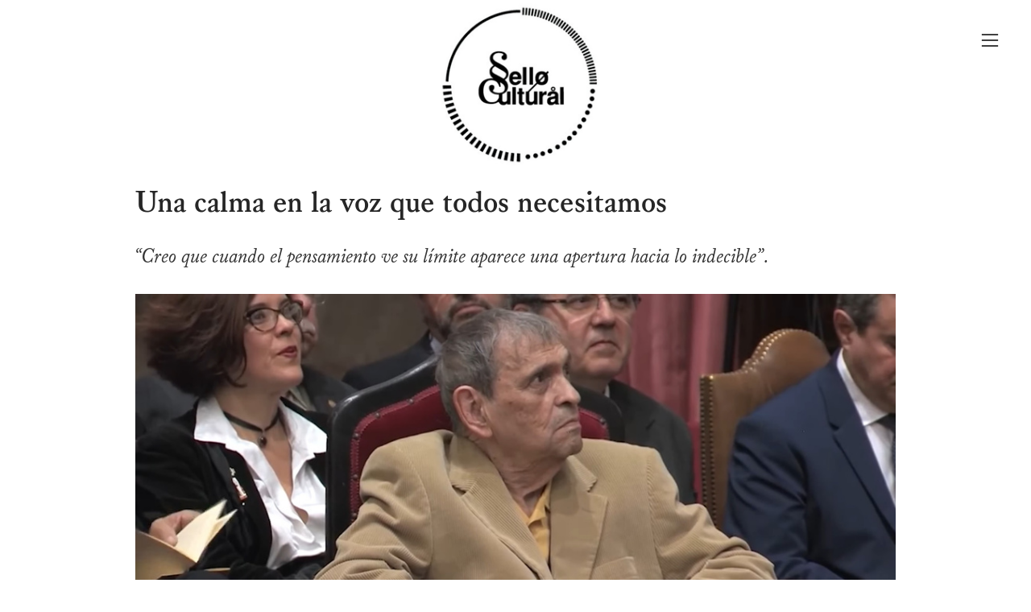

--- FILE ---
content_type: text/html; charset=UTF-8
request_url: https://sellocultural.com/Rafael-Cadenas-una-calma-en-la-voz-que-todos-necesitamos
body_size: 44684
content:
<!DOCTYPE html>
<!-- 

        Running on cargo.site

-->
<html lang="en" data-predefined-style="true" data-css-presets="true" data-css-preset data-typography-preset>
	<head>
<script>
				var __cargo_context__ = 'live';
				var __cargo_js_ver__ = 'c=3451682563';
				var __cargo_maint__ = false;
				
				
			</script>
					<meta http-equiv="X-UA-Compatible" content="IE=edge,chrome=1">
		<meta http-equiv="Content-Type" content="text/html; charset=utf-8">
		<meta name="viewport" content="initial-scale=1.0, maximum-scale=1.0, user-scalable=no">
		
			<meta name="robots" content="index,follow">
		<title>Rafael Cadenas, una calma en la voz que todos necesitamos — Sello Cultural</title>
		<meta name="description" content="Una calma en la voz que todos necesitamos “Creo que cuando el pensamiento ve su límite aparece una apertura hacia lo indecible”. El poeta...">
				<meta name="twitter:card" content="summary_large_image">
		<meta name="twitter:title" content="Rafael Cadenas, una calma en la voz que todos necesitamos — Sello Cultural">
		<meta name="twitter:description" content="Una calma en la voz que todos necesitamos “Creo que cuando el pensamiento ve su límite aparece una apertura hacia lo indecible”. El poeta...">
		<meta name="twitter:image" content="https://freight.cargo.site/w/1200/i/a3b435b65ee48e796a978ac0e5269d8023823f350735458f889eaff61f3e0dcc/RC2.jpg">
		<meta property="og:locale" content="en_US">
		<meta property="og:title" content="Rafael Cadenas, una calma en la voz que todos necesitamos — Sello Cultural">
		<meta property="og:description" content="Una calma en la voz que todos necesitamos “Creo que cuando el pensamiento ve su límite aparece una apertura hacia lo indecible”. El poeta...">
		<meta property="og:url" content="https://sellocultural.com/Rafael-Cadenas-una-calma-en-la-voz-que-todos-necesitamos">
		<meta property="og:image" content="https://freight.cargo.site/w/1200/i/a3b435b65ee48e796a978ac0e5269d8023823f350735458f889eaff61f3e0dcc/RC2.jpg">
		<meta property="og:type" content="website">

		<link rel="preconnect" href="https://static.cargo.site" crossorigin>
		<link rel="preconnect" href="https://freight.cargo.site" crossorigin>
				<link rel="preconnect" href="https://type.cargo.site" crossorigin>

		<!--<link rel="preload" href="https://static.cargo.site/assets/social/IconFont-Regular-0.9.3.woff2" as="font" type="font/woff" crossorigin>-->

		<meta property="og:title" content="Sello Cultural" />

<meta name="google-site-verification" content="IJfvw9lioprCJe-cP1t-zc0vI7rWSN_EGq4SH7PY79E" />

		<link href="https://freight.cargo.site/t/original/i/0b8cb8c45b8d4eec062fe650d2d0ee5cc70ac7ec9fc50de6555f97036ba5d7ea/logo-removebg-preview.ico" rel="shortcut icon">
		<link href="https://sellocultural.com/rss" rel="alternate" type="application/rss+xml" title="Sello Cultural feed">

		<link href="https://sellocultural.com/stylesheet?c=3451682563&1728782974" id="member_stylesheet" rel="stylesheet" type="text/css" />
<style id="">@font-face{font-family:Icons;src:url(https://static.cargo.site/assets/social/IconFont-Regular-0.9.3.woff2);unicode-range:U+E000-E15C,U+F0000,U+FE0E}@font-face{font-family:Icons;src:url(https://static.cargo.site/assets/social/IconFont-Regular-0.9.3.woff2);font-weight:240;unicode-range:U+E000-E15C,U+F0000,U+FE0E}@font-face{font-family:Icons;src:url(https://static.cargo.site/assets/social/IconFont-Regular-0.9.3.woff2);unicode-range:U+E000-E15C,U+F0000,U+FE0E;font-weight:400}@font-face{font-family:Icons;src:url(https://static.cargo.site/assets/social/IconFont-Regular-0.9.3.woff2);unicode-range:U+E000-E15C,U+F0000,U+FE0E;font-weight:600}@font-face{font-family:Icons;src:url(https://static.cargo.site/assets/social/IconFont-Regular-0.9.3.woff2);unicode-range:U+E000-E15C,U+F0000,U+FE0E;font-weight:800}@font-face{font-family:Icons;src:url(https://static.cargo.site/assets/social/IconFont-Regular-0.9.3.woff2);unicode-range:U+E000-E15C,U+F0000,U+FE0E;font-style:italic}@font-face{font-family:Icons;src:url(https://static.cargo.site/assets/social/IconFont-Regular-0.9.3.woff2);unicode-range:U+E000-E15C,U+F0000,U+FE0E;font-weight:200;font-style:italic}@font-face{font-family:Icons;src:url(https://static.cargo.site/assets/social/IconFont-Regular-0.9.3.woff2);unicode-range:U+E000-E15C,U+F0000,U+FE0E;font-weight:400;font-style:italic}@font-face{font-family:Icons;src:url(https://static.cargo.site/assets/social/IconFont-Regular-0.9.3.woff2);unicode-range:U+E000-E15C,U+F0000,U+FE0E;font-weight:600;font-style:italic}@font-face{font-family:Icons;src:url(https://static.cargo.site/assets/social/IconFont-Regular-0.9.3.woff2);unicode-range:U+E000-E15C,U+F0000,U+FE0E;font-weight:800;font-style:italic}body.iconfont-loading,body.iconfont-loading *{color:transparent!important}body{-moz-osx-font-smoothing:grayscale;-webkit-font-smoothing:antialiased;-webkit-text-size-adjust:none}body.no-scroll{overflow:hidden}/*!
 * Content
 */.page{word-wrap:break-word}:focus{outline:0}.pointer-events-none{pointer-events:none}.pointer-events-auto{pointer-events:auto}.pointer-events-none .page_content .audio-player,.pointer-events-none .page_content .shop_product,.pointer-events-none .page_content a,.pointer-events-none .page_content audio,.pointer-events-none .page_content button,.pointer-events-none .page_content details,.pointer-events-none .page_content iframe,.pointer-events-none .page_content img,.pointer-events-none .page_content input,.pointer-events-none .page_content video{pointer-events:auto}.pointer-events-none .page_content *>a,.pointer-events-none .page_content>a{position:relative}s *{text-transform:inherit}#toolset{position:fixed;bottom:10px;right:10px;z-index:8}.mobile #toolset,.template_site_inframe #toolset{display:none}#toolset a{display:block;height:24px;width:24px;margin:0;padding:0;text-decoration:none;background:rgba(0,0,0,.2)}#toolset a:hover{background:rgba(0,0,0,.8)}[data-adminview] #toolset a,[data-adminview] #toolset_admin a{background:rgba(0,0,0,.04);pointer-events:none;cursor:default}#toolset_admin a:active{background:rgba(0,0,0,.7)}#toolset_admin a svg>*{transform:scale(1.1) translate(0,-.5px);transform-origin:50% 50%}#toolset_admin a svg{pointer-events:none;width:100%!important;height:auto!important}#following-container{overflow:auto;-webkit-overflow-scrolling:touch}#following-container iframe{height:100%;width:100%;position:absolute;top:0;left:0;right:0;bottom:0}:root{--following-width:-400px;--following-animation-duration:450ms}@keyframes following-open{0%{transform:translateX(0)}100%{transform:translateX(var(--following-width))}}@keyframes following-open-inverse{0%{transform:translateX(0)}100%{transform:translateX(calc(-1 * var(--following-width)))}}@keyframes following-close{0%{transform:translateX(var(--following-width))}100%{transform:translateX(0)}}@keyframes following-close-inverse{0%{transform:translateX(calc(-1 * var(--following-width)))}100%{transform:translateX(0)}}body.animate-left{animation:following-open var(--following-animation-duration);animation-fill-mode:both;animation-timing-function:cubic-bezier(.24,1,.29,1)}#following-container.animate-left{animation:following-close-inverse var(--following-animation-duration);animation-fill-mode:both;animation-timing-function:cubic-bezier(.24,1,.29,1)}#following-container.animate-left #following-frame{animation:following-close var(--following-animation-duration);animation-fill-mode:both;animation-timing-function:cubic-bezier(.24,1,.29,1)}body.animate-right{animation:following-close var(--following-animation-duration);animation-fill-mode:both;animation-timing-function:cubic-bezier(.24,1,.29,1)}#following-container.animate-right{animation:following-open-inverse var(--following-animation-duration);animation-fill-mode:both;animation-timing-function:cubic-bezier(.24,1,.29,1)}#following-container.animate-right #following-frame{animation:following-open var(--following-animation-duration);animation-fill-mode:both;animation-timing-function:cubic-bezier(.24,1,.29,1)}.slick-slider{position:relative;display:block;-moz-box-sizing:border-box;box-sizing:border-box;-webkit-user-select:none;-moz-user-select:none;-ms-user-select:none;user-select:none;-webkit-touch-callout:none;-khtml-user-select:none;-ms-touch-action:pan-y;touch-action:pan-y;-webkit-tap-highlight-color:transparent}.slick-list{position:relative;display:block;overflow:hidden;margin:0;padding:0}.slick-list:focus{outline:0}.slick-list.dragging{cursor:pointer;cursor:hand}.slick-slider .slick-list,.slick-slider .slick-track{transform:translate3d(0,0,0);will-change:transform}.slick-track{position:relative;top:0;left:0;display:block}.slick-track:after,.slick-track:before{display:table;content:'';width:1px;height:1px;margin-top:-1px;margin-left:-1px}.slick-track:after{clear:both}.slick-loading .slick-track{visibility:hidden}.slick-slide{display:none;float:left;height:100%;min-height:1px}[dir=rtl] .slick-slide{float:right}.content .slick-slide img{display:inline-block}.content .slick-slide img:not(.image-zoom){cursor:pointer}.content .scrub .slick-list,.content .scrub .slick-slide img:not(.image-zoom){cursor:ew-resize}body.slideshow-scrub-dragging *{cursor:ew-resize!important}.content .slick-slide img:not([src]),.content .slick-slide img[src='']{width:100%;height:auto}.slick-slide.slick-loading img{display:none}.slick-slide.dragging img{pointer-events:none}.slick-initialized .slick-slide{display:block}.slick-loading .slick-slide{visibility:hidden}.slick-vertical .slick-slide{display:block;height:auto;border:1px solid transparent}.slick-arrow.slick-hidden{display:none}.slick-arrow{position:absolute;z-index:9;width:0;top:0;height:100%;cursor:pointer;will-change:opacity;-webkit-transition:opacity 333ms cubic-bezier(.4,0,.22,1);transition:opacity 333ms cubic-bezier(.4,0,.22,1)}.slick-arrow.hidden{opacity:0}.slick-arrow svg{position:absolute;width:36px;height:36px;top:0;left:0;right:0;bottom:0;margin:auto;transform:translate(.25px,.25px)}.slick-arrow svg.right-arrow{transform:translate(.25px,.25px) scaleX(-1)}.slick-arrow svg:active{opacity:.75}.slick-arrow svg .arrow-shape{fill:none!important;stroke:#fff;stroke-linecap:square}.slick-arrow svg .arrow-outline{fill:none!important;stroke-width:2.5px;stroke:rgba(0,0,0,.6);stroke-linecap:square}.slick-arrow.slick-next{right:0;text-align:right}.slick-next svg,.wallpaper-navigation .slick-next svg{margin-right:10px}.mobile .slick-next svg{margin-right:10px}.slick-arrow.slick-prev{text-align:left}.slick-prev svg,.wallpaper-navigation .slick-prev svg{margin-left:10px}.mobile .slick-prev svg{margin-left:10px}.loading_animation{display:none;vertical-align:middle;z-index:15;line-height:0;pointer-events:none;border-radius:100%}.loading_animation.hidden{display:none}.loading_animation.pulsing{opacity:0;display:inline-block;animation-delay:.1s;-webkit-animation-delay:.1s;-moz-animation-delay:.1s;animation-duration:12s;animation-iteration-count:infinite;animation:fade-pulse-in .5s ease-in-out;-moz-animation:fade-pulse-in .5s ease-in-out;-webkit-animation:fade-pulse-in .5s ease-in-out;-webkit-animation-fill-mode:forwards;-moz-animation-fill-mode:forwards;animation-fill-mode:forwards}.loading_animation.pulsing.no-delay{animation-delay:0s;-webkit-animation-delay:0s;-moz-animation-delay:0s}.loading_animation div{border-radius:100%}.loading_animation div svg{max-width:100%;height:auto}.loading_animation div,.loading_animation div svg{width:20px;height:20px}.loading_animation.full-width svg{width:100%;height:auto}.loading_animation.full-width.big svg{width:100px;height:100px}.loading_animation div svg>*{fill:#ccc}.loading_animation div{-webkit-animation:spin-loading 12s ease-out;-webkit-animation-iteration-count:infinite;-moz-animation:spin-loading 12s ease-out;-moz-animation-iteration-count:infinite;animation:spin-loading 12s ease-out;animation-iteration-count:infinite}.loading_animation.hidden{display:none}[data-backdrop] .loading_animation{position:absolute;top:15px;left:15px;z-index:99}.loading_animation.position-absolute.middle{top:calc(50% - 10px);left:calc(50% - 10px)}.loading_animation.position-absolute.topleft{top:0;left:0}.loading_animation.position-absolute.middleright{top:calc(50% - 10px);right:1rem}.loading_animation.position-absolute.middleleft{top:calc(50% - 10px);left:1rem}.loading_animation.gray div svg>*{fill:#999}.loading_animation.gray-dark div svg>*{fill:#666}.loading_animation.gray-darker div svg>*{fill:#555}.loading_animation.gray-light div svg>*{fill:#ccc}.loading_animation.white div svg>*{fill:rgba(255,255,255,.85)}.loading_animation.blue div svg>*{fill:#698fff}.loading_animation.inline{display:inline-block;margin-bottom:.5ex}.loading_animation.inline.left{margin-right:.5ex}@-webkit-keyframes fade-pulse-in{0%{opacity:0}50%{opacity:.5}100%{opacity:1}}@-moz-keyframes fade-pulse-in{0%{opacity:0}50%{opacity:.5}100%{opacity:1}}@keyframes fade-pulse-in{0%{opacity:0}50%{opacity:.5}100%{opacity:1}}@-webkit-keyframes pulsate{0%{opacity:1}50%{opacity:0}100%{opacity:1}}@-moz-keyframes pulsate{0%{opacity:1}50%{opacity:0}100%{opacity:1}}@keyframes pulsate{0%{opacity:1}50%{opacity:0}100%{opacity:1}}@-webkit-keyframes spin-loading{0%{transform:rotate(0)}9%{transform:rotate(1050deg)}18%{transform:rotate(-1090deg)}20%{transform:rotate(-1080deg)}23%{transform:rotate(-1080deg)}28%{transform:rotate(-1095deg)}29%{transform:rotate(-1065deg)}34%{transform:rotate(-1080deg)}35%{transform:rotate(-1050deg)}40%{transform:rotate(-1065deg)}41%{transform:rotate(-1035deg)}44%{transform:rotate(-1035deg)}47%{transform:rotate(-2160deg)}50%{transform:rotate(-2160deg)}56%{transform:rotate(45deg)}60%{transform:rotate(45deg)}80%{transform:rotate(6120deg)}100%{transform:rotate(0)}}@keyframes spin-loading{0%{transform:rotate(0)}9%{transform:rotate(1050deg)}18%{transform:rotate(-1090deg)}20%{transform:rotate(-1080deg)}23%{transform:rotate(-1080deg)}28%{transform:rotate(-1095deg)}29%{transform:rotate(-1065deg)}34%{transform:rotate(-1080deg)}35%{transform:rotate(-1050deg)}40%{transform:rotate(-1065deg)}41%{transform:rotate(-1035deg)}44%{transform:rotate(-1035deg)}47%{transform:rotate(-2160deg)}50%{transform:rotate(-2160deg)}56%{transform:rotate(45deg)}60%{transform:rotate(45deg)}80%{transform:rotate(6120deg)}100%{transform:rotate(0)}}[grid-row]{align-items:flex-start;box-sizing:border-box;display:-webkit-box;display:-webkit-flex;display:-ms-flexbox;display:flex;-webkit-flex-wrap:wrap;-ms-flex-wrap:wrap;flex-wrap:wrap}[grid-col]{box-sizing:border-box}[grid-row] [grid-col].empty:after{content:"\0000A0";cursor:text}body.mobile[data-adminview=content-editproject] [grid-row] [grid-col].empty:after{display:none}[grid-col=auto]{-webkit-box-flex:1;-webkit-flex:1;-ms-flex:1;flex:1}[grid-col=x12]{width:100%}[grid-col=x11]{width:50%}[grid-col=x10]{width:33.33%}[grid-col=x9]{width:25%}[grid-col=x8]{width:20%}[grid-col=x7]{width:16.666666667%}[grid-col=x6]{width:14.285714286%}[grid-col=x5]{width:12.5%}[grid-col=x4]{width:11.111111111%}[grid-col=x3]{width:10%}[grid-col=x2]{width:9.090909091%}[grid-col=x1]{width:8.333333333%}[grid-col="1"]{width:8.33333%}[grid-col="2"]{width:16.66667%}[grid-col="3"]{width:25%}[grid-col="4"]{width:33.33333%}[grid-col="5"]{width:41.66667%}[grid-col="6"]{width:50%}[grid-col="7"]{width:58.33333%}[grid-col="8"]{width:66.66667%}[grid-col="9"]{width:75%}[grid-col="10"]{width:83.33333%}[grid-col="11"]{width:91.66667%}[grid-col="12"]{width:100%}body.mobile [grid-responsive] [grid-col]{width:100%;-webkit-box-flex:none;-webkit-flex:none;-ms-flex:none;flex:none}[data-ce-host=true][contenteditable=true] [grid-pad]{pointer-events:none}[data-ce-host=true][contenteditable=true] [grid-pad]>*{pointer-events:auto}[grid-pad="0"]{padding:0}[grid-pad="0.25"]{padding:.125rem}[grid-pad="0.5"]{padding:.25rem}[grid-pad="0.75"]{padding:.375rem}[grid-pad="1"]{padding:.5rem}[grid-pad="1.25"]{padding:.625rem}[grid-pad="1.5"]{padding:.75rem}[grid-pad="1.75"]{padding:.875rem}[grid-pad="2"]{padding:1rem}[grid-pad="2.5"]{padding:1.25rem}[grid-pad="3"]{padding:1.5rem}[grid-pad="3.5"]{padding:1.75rem}[grid-pad="4"]{padding:2rem}[grid-pad="5"]{padding:2.5rem}[grid-pad="6"]{padding:3rem}[grid-pad="7"]{padding:3.5rem}[grid-pad="8"]{padding:4rem}[grid-pad="9"]{padding:4.5rem}[grid-pad="10"]{padding:5rem}[grid-gutter="0"]{margin:0}[grid-gutter="0.5"]{margin:-.25rem}[grid-gutter="1"]{margin:-.5rem}[grid-gutter="1.5"]{margin:-.75rem}[grid-gutter="2"]{margin:-1rem}[grid-gutter="2.5"]{margin:-1.25rem}[grid-gutter="3"]{margin:-1.5rem}[grid-gutter="3.5"]{margin:-1.75rem}[grid-gutter="4"]{margin:-2rem}[grid-gutter="5"]{margin:-2.5rem}[grid-gutter="6"]{margin:-3rem}[grid-gutter="7"]{margin:-3.5rem}[grid-gutter="8"]{margin:-4rem}[grid-gutter="10"]{margin:-5rem}[grid-gutter="12"]{margin:-6rem}[grid-gutter="14"]{margin:-7rem}[grid-gutter="16"]{margin:-8rem}[grid-gutter="18"]{margin:-9rem}[grid-gutter="20"]{margin:-10rem}small{max-width:100%;text-decoration:inherit}img:not([src]),img[src='']{outline:1px solid rgba(177,177,177,.4);outline-offset:-1px;content:url([data-uri])}img.image-zoom{cursor:-webkit-zoom-in;cursor:-moz-zoom-in;cursor:zoom-in}#imprimatur{color:#333;font-size:10px;font-family:-apple-system,BlinkMacSystemFont,"Segoe UI",Roboto,Oxygen,Ubuntu,Cantarell,"Open Sans","Helvetica Neue",sans-serif,"Sans Serif",Icons;/*!System*/position:fixed;opacity:.3;right:-28px;bottom:160px;transform:rotate(270deg);-ms-transform:rotate(270deg);-webkit-transform:rotate(270deg);z-index:8;text-transform:uppercase;color:#999;opacity:.5;padding-bottom:2px;text-decoration:none}.mobile #imprimatur{display:none}bodycopy cargo-link a{font-family:-apple-system,BlinkMacSystemFont,"Segoe UI",Roboto,Oxygen,Ubuntu,Cantarell,"Open Sans","Helvetica Neue",sans-serif,"Sans Serif",Icons;/*!System*/font-size:12px;font-style:normal;font-weight:400;transform:rotate(270deg);text-decoration:none;position:fixed!important;right:-27px;bottom:100px;text-decoration:none;letter-spacing:normal;background:0 0;border:0;border-bottom:0;outline:0}/*! PhotoSwipe Default UI CSS by Dmitry Semenov | photoswipe.com | MIT license */.pswp--has_mouse .pswp__button--arrow--left,.pswp--has_mouse .pswp__button--arrow--right,.pswp__ui{visibility:visible}.pswp--minimal--dark .pswp__top-bar,.pswp__button{background:0 0}.pswp,.pswp__bg,.pswp__container,.pswp__img--placeholder,.pswp__zoom-wrap,.quick-view-navigation{-webkit-backface-visibility:hidden}.pswp__button{cursor:pointer;opacity:1;-webkit-appearance:none;transition:opacity .2s;-webkit-box-shadow:none;box-shadow:none}.pswp__button-close>svg{top:10px;right:10px;margin-left:auto}.pswp--touch .quick-view-navigation{display:none}.pswp__ui{-webkit-font-smoothing:auto;opacity:1;z-index:1550}.quick-view-navigation{will-change:opacity;-webkit-transition:opacity 333ms cubic-bezier(.4,0,.22,1);transition:opacity 333ms cubic-bezier(.4,0,.22,1)}.quick-view-navigation .pswp__group .pswp__button{pointer-events:auto}.pswp__button>svg{position:absolute;width:36px;height:36px}.quick-view-navigation .pswp__group:active svg{opacity:.75}.pswp__button svg .shape-shape{fill:#fff}.pswp__button svg .shape-outline{fill:#000}.pswp__button-prev>svg{top:0;bottom:0;left:10px;margin:auto}.pswp__button-next>svg{top:0;bottom:0;right:10px;margin:auto}.quick-view-navigation .pswp__group .pswp__button-prev{position:absolute;left:0;top:0;width:0;height:100%}.quick-view-navigation .pswp__group .pswp__button-next{position:absolute;right:0;top:0;width:0;height:100%}.quick-view-navigation .close-button,.quick-view-navigation .left-arrow,.quick-view-navigation .right-arrow{transform:translate(.25px,.25px)}.quick-view-navigation .right-arrow{transform:translate(.25px,.25px) scaleX(-1)}.pswp__button svg .shape-outline{fill:transparent!important;stroke:#000;stroke-width:2.5px;stroke-linecap:square}.pswp__button svg .shape-shape{fill:transparent!important;stroke:#fff;stroke-width:1.5px;stroke-linecap:square}.pswp__bg,.pswp__scroll-wrap,.pswp__zoom-wrap{width:100%;position:absolute}.quick-view-navigation .pswp__group .pswp__button-close{margin:0}.pswp__container,.pswp__item,.pswp__zoom-wrap{right:0;bottom:0;top:0;position:absolute;left:0}.pswp__ui--hidden .pswp__button{opacity:.001}.pswp__ui--hidden .pswp__button,.pswp__ui--hidden .pswp__button *{pointer-events:none}.pswp .pswp__ui.pswp__ui--displaynone{display:none}.pswp__element--disabled{display:none!important}/*! PhotoSwipe main CSS by Dmitry Semenov | photoswipe.com | MIT license */.pswp{position:fixed;display:none;height:100%;width:100%;top:0;left:0;right:0;bottom:0;margin:auto;-ms-touch-action:none;touch-action:none;z-index:9999999;-webkit-text-size-adjust:100%;line-height:initial;letter-spacing:initial;outline:0}.pswp img{max-width:none}.pswp--zoom-disabled .pswp__img{cursor:default!important}.pswp--animate_opacity{opacity:.001;will-change:opacity;-webkit-transition:opacity 333ms cubic-bezier(.4,0,.22,1);transition:opacity 333ms cubic-bezier(.4,0,.22,1)}.pswp--open{display:block}.pswp--zoom-allowed .pswp__img{cursor:-webkit-zoom-in;cursor:-moz-zoom-in;cursor:zoom-in}.pswp--zoomed-in .pswp__img{cursor:-webkit-grab;cursor:-moz-grab;cursor:grab}.pswp--dragging .pswp__img{cursor:-webkit-grabbing;cursor:-moz-grabbing;cursor:grabbing}.pswp__bg{left:0;top:0;height:100%;opacity:0;transform:translateZ(0);will-change:opacity}.pswp__scroll-wrap{left:0;top:0;height:100%}.pswp__container,.pswp__zoom-wrap{-ms-touch-action:none;touch-action:none}.pswp__container,.pswp__img{-webkit-user-select:none;-moz-user-select:none;-ms-user-select:none;user-select:none;-webkit-tap-highlight-color:transparent;-webkit-touch-callout:none}.pswp__zoom-wrap{-webkit-transform-origin:left top;-ms-transform-origin:left top;transform-origin:left top;-webkit-transition:-webkit-transform 222ms cubic-bezier(.4,0,.22,1);transition:transform 222ms cubic-bezier(.4,0,.22,1)}.pswp__bg{-webkit-transition:opacity 222ms cubic-bezier(.4,0,.22,1);transition:opacity 222ms cubic-bezier(.4,0,.22,1)}.pswp--animated-in .pswp__bg,.pswp--animated-in .pswp__zoom-wrap{-webkit-transition:none;transition:none}.pswp--hide-overflow .pswp__scroll-wrap,.pswp--hide-overflow.pswp{overflow:hidden}.pswp__img{position:absolute;width:auto;height:auto;top:0;left:0}.pswp__img--placeholder--blank{background:#222}.pswp--ie .pswp__img{width:100%!important;height:auto!important;left:0;top:0}.pswp__ui--idle{opacity:0}.pswp__error-msg{position:absolute;left:0;top:50%;width:100%;text-align:center;font-size:14px;line-height:16px;margin-top:-8px;color:#ccc}.pswp__error-msg a{color:#ccc;text-decoration:underline}.pswp__error-msg{font-family:-apple-system,BlinkMacSystemFont,"Segoe UI",Roboto,Oxygen,Ubuntu,Cantarell,"Open Sans","Helvetica Neue",sans-serif}.quick-view.mouse-down .iframe-item{pointer-events:none!important}.quick-view-caption-positioner{pointer-events:none;width:100%;height:100%}.quick-view-caption-wrapper{margin:auto;position:absolute;bottom:0;left:0;right:0}.quick-view-horizontal-align-left .quick-view-caption-wrapper{margin-left:0}.quick-view-horizontal-align-right .quick-view-caption-wrapper{margin-right:0}[data-quick-view-caption]{transition:.1s opacity ease-in-out;position:absolute;bottom:0;left:0;right:0}.quick-view-horizontal-align-left [data-quick-view-caption]{text-align:left}.quick-view-horizontal-align-right [data-quick-view-caption]{text-align:right}.quick-view-caption{transition:.1s opacity ease-in-out}.quick-view-caption>*{display:inline-block}.quick-view-caption *{pointer-events:auto}.quick-view-caption.hidden{opacity:0}.shop_product .dropdown_wrapper{flex:0 0 100%;position:relative}.shop_product select{appearance:none;-moz-appearance:none;-webkit-appearance:none;outline:0;-webkit-font-smoothing:antialiased;-moz-osx-font-smoothing:grayscale;cursor:pointer;border-radius:0;white-space:nowrap;overflow:hidden!important;text-overflow:ellipsis}.shop_product select.dropdown::-ms-expand{display:none}.shop_product a{cursor:pointer;border-bottom:none;text-decoration:none}.shop_product a.out-of-stock{pointer-events:none}body.audio-player-dragging *{cursor:ew-resize!important}.audio-player{display:inline-flex;flex:1 0 calc(100% - 2px);width:calc(100% - 2px)}.audio-player .button{height:100%;flex:0 0 3.3rem;display:flex}.audio-player .separator{left:3.3rem;height:100%}.audio-player .buffer{width:0%;height:100%;transition:left .3s linear,width .3s linear}.audio-player.seeking .buffer{transition:left 0s,width 0s}.audio-player.seeking{user-select:none;-webkit-user-select:none;cursor:ew-resize}.audio-player.seeking *{user-select:none;-webkit-user-select:none;cursor:ew-resize}.audio-player .bar{overflow:hidden;display:flex;justify-content:space-between;align-content:center;flex-grow:1}.audio-player .progress{width:0%;height:100%;transition:width .3s linear}.audio-player.seeking .progress{transition:width 0s}.audio-player .pause,.audio-player .play{cursor:pointer;height:100%}.audio-player .note-icon{margin:auto 0;order:2;flex:0 1 auto}.audio-player .title{white-space:nowrap;overflow:hidden;text-overflow:ellipsis;pointer-events:none;user-select:none;padding:.5rem 0 .5rem 1rem;margin:auto auto auto 0;flex:0 3 auto;min-width:0;width:100%}.audio-player .total-time{flex:0 1 auto;margin:auto 0}.audio-player .current-time,.audio-player .play-text{flex:0 1 auto;margin:auto 0}.audio-player .stream-anim{user-select:none;margin:auto auto auto 0}.audio-player .stream-anim span{display:inline-block}.audio-player .buffer,.audio-player .current-time,.audio-player .note-svg,.audio-player .play-text,.audio-player .separator,.audio-player .total-time{user-select:none;pointer-events:none}.audio-player .buffer,.audio-player .play-text,.audio-player .progress{position:absolute}.audio-player,.audio-player .bar,.audio-player .button,.audio-player .current-time,.audio-player .note-icon,.audio-player .pause,.audio-player .play,.audio-player .total-time{position:relative}body.mobile .audio-player,body.mobile .audio-player *{-webkit-touch-callout:none}#standalone-admin-frame{border:0;width:400px;position:absolute;right:0;top:0;height:100vh;z-index:99}body[standalone-admin=true] #standalone-admin-frame{transform:translate(0,0)}body[standalone-admin=true] .main_container{width:calc(100% - 400px)}body[standalone-admin=false] #standalone-admin-frame{transform:translate(100%,0)}body[standalone-admin=false] .main_container{width:100%}.toggle_standaloneAdmin{position:fixed;top:0;right:400px;height:40px;width:40px;z-index:999;cursor:pointer;background-color:rgba(0,0,0,.4)}.toggle_standaloneAdmin:active{opacity:.7}body[standalone-admin=false] .toggle_standaloneAdmin{right:0}.toggle_standaloneAdmin *{color:#fff;fill:#fff}.toggle_standaloneAdmin svg{padding:6px;width:100%;height:100%;opacity:.85}body[standalone-admin=false] .toggle_standaloneAdmin #close,body[standalone-admin=true] .toggle_standaloneAdmin #backdropsettings{display:none}.toggle_standaloneAdmin>div{width:100%;height:100%}#admin_toggle_button{position:fixed;top:50%;transform:translate(0,-50%);right:400px;height:36px;width:12px;z-index:999;cursor:pointer;background-color:rgba(0,0,0,.09);padding-left:2px;margin-right:5px}#admin_toggle_button .bar{content:'';background:rgba(0,0,0,.09);position:fixed;width:5px;bottom:0;top:0;z-index:10}#admin_toggle_button:active{background:rgba(0,0,0,.065)}#admin_toggle_button *{color:#fff;fill:#fff}#admin_toggle_button svg{padding:0;width:16px;height:36px;margin-left:1px;opacity:1}#admin_toggle_button svg *{fill:#fff;opacity:1}#admin_toggle_button[data-state=closed] .toggle_admin_close{display:none}#admin_toggle_button[data-state=closed],#admin_toggle_button[data-state=closed] .toggle_admin_open{width:20px;cursor:pointer;margin:0}#admin_toggle_button[data-state=closed] svg{margin-left:2px}#admin_toggle_button[data-state=open] .toggle_admin_open{display:none}select,select *{text-rendering:auto!important}b b{font-weight:inherit}*{-webkit-box-sizing:border-box;-moz-box-sizing:border-box;box-sizing:border-box}customhtml>*{position:relative;z-index:10}body,html{min-height:100vh;margin:0;padding:0}html{touch-action:manipulation;position:relative;background-color:#fff}.main_container{min-height:100vh;width:100%;overflow:hidden}.container{display:-webkit-box;display:-webkit-flex;display:-moz-box;display:-ms-flexbox;display:flex;-webkit-flex-wrap:wrap;-moz-flex-wrap:wrap;-ms-flex-wrap:wrap;flex-wrap:wrap;max-width:100%;width:100%;overflow:visible}.container{align-items:flex-start;-webkit-align-items:flex-start}.page{z-index:2}.page ul li>text-limit{display:block}.content,.content_container,.pinned{-webkit-flex:1 0 auto;-moz-flex:1 0 auto;-ms-flex:1 0 auto;flex:1 0 auto;max-width:100%}.content_container{width:100%}.content_container.full_height{min-height:100vh}.page_background{position:absolute;top:0;left:0;width:100%;height:100%}.page_container{position:relative;overflow:visible;width:100%}.backdrop{position:absolute;top:0;z-index:1;width:100%;height:100%;max-height:100vh}.backdrop>div{position:absolute;top:0;left:0;width:100%;height:100%;-webkit-backface-visibility:hidden;backface-visibility:hidden;transform:translate3d(0,0,0);contain:strict}[data-backdrop].backdrop>div[data-overflowing]{max-height:100vh;position:absolute;top:0;left:0}body.mobile [split-responsive]{display:flex;flex-direction:column}body.mobile [split-responsive] .container{width:100%;order:2}body.mobile [split-responsive] .backdrop{position:relative;height:50vh;width:100%;order:1}body.mobile [split-responsive] [data-auxiliary].backdrop{position:absolute;height:50vh;width:100%;order:1}.page{position:relative;z-index:2}img[data-align=left]{float:left}img[data-align=right]{float:right}[data-rotation]{transform-origin:center center}.content .page_content:not([contenteditable=true]) [data-draggable]{pointer-events:auto!important;backface-visibility:hidden}.preserve-3d{-moz-transform-style:preserve-3d;transform-style:preserve-3d}.content .page_content:not([contenteditable=true]) [data-draggable] iframe{pointer-events:none!important}.dragging-active iframe{pointer-events:none!important}.content .page_content:not([contenteditable=true]) [data-draggable]:active{opacity:1}.content .scroll-transition-fade{transition:transform 1s ease-in-out,opacity .8s ease-in-out}.content .scroll-transition-fade.below-viewport{opacity:0;transform:translateY(40px)}.mobile.full_width .page_container:not([split-layout]) .container_width{width:100%}[data-view=pinned_bottom] .bottom_pin_invisibility{visibility:hidden}.pinned{position:relative;width:100%}.pinned .page_container.accommodate:not(.fixed):not(.overlay){z-index:2}.pinned .page_container.overlay{position:absolute;z-index:4}.pinned .page_container.overlay.fixed{position:fixed}.pinned .page_container.overlay.fixed .page{max-height:100vh;-webkit-overflow-scrolling:touch}.pinned .page_container.overlay.fixed .page.allow-scroll{overflow-y:auto;overflow-x:hidden}.pinned .page_container.overlay.fixed .page.allow-scroll{align-items:flex-start;-webkit-align-items:flex-start}.pinned .page_container .page.allow-scroll::-webkit-scrollbar{width:0;background:0 0;display:none}.pinned.pinned_top .page_container.overlay{left:0;top:0}.pinned.pinned_bottom .page_container.overlay{left:0;bottom:0}div[data-container=set]:empty{margin-top:1px}.thumbnails{position:relative;z-index:1}[thumbnails=grid]{align-items:baseline}[thumbnails=justify] .thumbnail{box-sizing:content-box}[thumbnails][data-padding-zero] .thumbnail{margin-bottom:-1px}[thumbnails=montessori] .thumbnail{pointer-events:auto;position:absolute}[thumbnails] .thumbnail>a{display:block;text-decoration:none}[thumbnails=montessori]{height:0}[thumbnails][data-resizing],[thumbnails][data-resizing] *{cursor:nwse-resize}[thumbnails] .thumbnail .resize-handle{cursor:nwse-resize;width:26px;height:26px;padding:5px;position:absolute;opacity:.75;right:-1px;bottom:-1px;z-index:100}[thumbnails][data-resizing] .resize-handle{display:none}[thumbnails] .thumbnail .resize-handle svg{position:absolute;top:0;left:0}[thumbnails] .thumbnail .resize-handle:hover{opacity:1}[data-can-move].thumbnail .resize-handle svg .resize_path_outline{fill:#fff}[data-can-move].thumbnail .resize-handle svg .resize_path{fill:#000}[thumbnails=montessori] .thumbnail_sizer{height:0;width:100%;position:relative;padding-bottom:100%;pointer-events:none}[thumbnails] .thumbnail img{display:block;min-height:3px;margin-bottom:0}[thumbnails] .thumbnail img:not([src]),img[src=""]{margin:0!important;width:100%;min-height:3px;height:100%!important;position:absolute}[aspect-ratio="1x1"].thumb_image{height:0;padding-bottom:100%;overflow:hidden}[aspect-ratio="4x3"].thumb_image{height:0;padding-bottom:75%;overflow:hidden}[aspect-ratio="16x9"].thumb_image{height:0;padding-bottom:56.25%;overflow:hidden}[thumbnails] .thumb_image{width:100%;position:relative}[thumbnails][thumbnail-vertical-align=top]{align-items:flex-start}[thumbnails][thumbnail-vertical-align=middle]{align-items:center}[thumbnails][thumbnail-vertical-align=bottom]{align-items:baseline}[thumbnails][thumbnail-horizontal-align=left]{justify-content:flex-start}[thumbnails][thumbnail-horizontal-align=middle]{justify-content:center}[thumbnails][thumbnail-horizontal-align=right]{justify-content:flex-end}.thumb_image.default_image>svg{position:absolute;top:0;left:0;bottom:0;right:0;width:100%;height:100%}.thumb_image.default_image{outline:1px solid #ccc;outline-offset:-1px;position:relative}.mobile.full_width [data-view=Thumbnail] .thumbnails_width{width:100%}.content [data-draggable] a:active,.content [data-draggable] img:active{opacity:initial}.content .draggable-dragging{opacity:initial}[data-draggable].draggable_visible{visibility:visible}[data-draggable].draggable_hidden{visibility:hidden}.gallery_card [data-draggable],.marquee [data-draggable]{visibility:inherit}[data-draggable]{visibility:visible;background-color:rgba(0,0,0,.003)}#site_menu_panel_container .image-gallery:not(.initialized){height:0;padding-bottom:100%;min-height:initial}.image-gallery:not(.initialized){min-height:100vh;visibility:hidden;width:100%}.image-gallery .gallery_card img{display:block;width:100%;height:auto}.image-gallery .gallery_card{transform-origin:center}.image-gallery .gallery_card.dragging{opacity:.1;transform:initial!important}.image-gallery:not([image-gallery=slideshow]) .gallery_card iframe:only-child,.image-gallery:not([image-gallery=slideshow]) .gallery_card video:only-child{width:100%;height:100%;top:0;left:0;position:absolute}.image-gallery[image-gallery=slideshow] .gallery_card video[muted][autoplay]:not([controls]),.image-gallery[image-gallery=slideshow] .gallery_card video[muted][data-autoplay]:not([controls]){pointer-events:none}.image-gallery [image-gallery-pad="0"] video:only-child{object-fit:cover;height:calc(100% + 1px)}div.image-gallery>a,div.image-gallery>iframe,div.image-gallery>img,div.image-gallery>video{display:none}[image-gallery-row]{align-items:flex-start;box-sizing:border-box;display:-webkit-box;display:-webkit-flex;display:-ms-flexbox;display:flex;-webkit-flex-wrap:wrap;-ms-flex-wrap:wrap;flex-wrap:wrap}.image-gallery .gallery_card_image{width:100%;position:relative}[data-predefined-style=true] .image-gallery a.gallery_card{display:block;border:none}[image-gallery-col]{box-sizing:border-box}[image-gallery-col=x12]{width:100%}[image-gallery-col=x11]{width:50%}[image-gallery-col=x10]{width:33.33%}[image-gallery-col=x9]{width:25%}[image-gallery-col=x8]{width:20%}[image-gallery-col=x7]{width:16.666666667%}[image-gallery-col=x6]{width:14.285714286%}[image-gallery-col=x5]{width:12.5%}[image-gallery-col=x4]{width:11.111111111%}[image-gallery-col=x3]{width:10%}[image-gallery-col=x2]{width:9.090909091%}[image-gallery-col=x1]{width:8.333333333%}.content .page_content [image-gallery-pad].image-gallery{pointer-events:none}.content .page_content [image-gallery-pad].image-gallery .gallery_card_image>*,.content .page_content [image-gallery-pad].image-gallery .gallery_image_caption{pointer-events:auto}.content .page_content [image-gallery-pad="0"]{padding:0}.content .page_content [image-gallery-pad="0.25"]{padding:.125rem}.content .page_content [image-gallery-pad="0.5"]{padding:.25rem}.content .page_content [image-gallery-pad="0.75"]{padding:.375rem}.content .page_content [image-gallery-pad="1"]{padding:.5rem}.content .page_content [image-gallery-pad="1.25"]{padding:.625rem}.content .page_content [image-gallery-pad="1.5"]{padding:.75rem}.content .page_content [image-gallery-pad="1.75"]{padding:.875rem}.content .page_content [image-gallery-pad="2"]{padding:1rem}.content .page_content [image-gallery-pad="2.5"]{padding:1.25rem}.content .page_content [image-gallery-pad="3"]{padding:1.5rem}.content .page_content [image-gallery-pad="3.5"]{padding:1.75rem}.content .page_content [image-gallery-pad="4"]{padding:2rem}.content .page_content [image-gallery-pad="5"]{padding:2.5rem}.content .page_content [image-gallery-pad="6"]{padding:3rem}.content .page_content [image-gallery-pad="7"]{padding:3.5rem}.content .page_content [image-gallery-pad="8"]{padding:4rem}.content .page_content [image-gallery-pad="9"]{padding:4.5rem}.content .page_content [image-gallery-pad="10"]{padding:5rem}.content .page_content [image-gallery-gutter="0"]{margin:0}.content .page_content [image-gallery-gutter="0.5"]{margin:-.25rem}.content .page_content [image-gallery-gutter="1"]{margin:-.5rem}.content .page_content [image-gallery-gutter="1.5"]{margin:-.75rem}.content .page_content [image-gallery-gutter="2"]{margin:-1rem}.content .page_content [image-gallery-gutter="2.5"]{margin:-1.25rem}.content .page_content [image-gallery-gutter="3"]{margin:-1.5rem}.content .page_content [image-gallery-gutter="3.5"]{margin:-1.75rem}.content .page_content [image-gallery-gutter="4"]{margin:-2rem}.content .page_content [image-gallery-gutter="5"]{margin:-2.5rem}.content .page_content [image-gallery-gutter="6"]{margin:-3rem}.content .page_content [image-gallery-gutter="7"]{margin:-3.5rem}.content .page_content [image-gallery-gutter="8"]{margin:-4rem}.content .page_content [image-gallery-gutter="10"]{margin:-5rem}.content .page_content [image-gallery-gutter="12"]{margin:-6rem}.content .page_content [image-gallery-gutter="14"]{margin:-7rem}.content .page_content [image-gallery-gutter="16"]{margin:-8rem}.content .page_content [image-gallery-gutter="18"]{margin:-9rem}.content .page_content [image-gallery-gutter="20"]{margin:-10rem}[image-gallery=slideshow]:not(.initialized)>*{min-height:1px;opacity:0;min-width:100%}[image-gallery=slideshow][data-constrained-by=height] [image-gallery-vertical-align].slick-track{align-items:flex-start}[image-gallery=slideshow] img.image-zoom:active{opacity:initial}[image-gallery=slideshow].slick-initialized .gallery_card{pointer-events:none}[image-gallery=slideshow].slick-initialized .gallery_card.slick-current{pointer-events:auto}[image-gallery=slideshow] .gallery_card:not(.has_caption){line-height:0}.content .page_content [image-gallery=slideshow].image-gallery>*{pointer-events:auto}.content [image-gallery=slideshow].image-gallery.slick-initialized .gallery_card{overflow:hidden;margin:0;display:flex;flex-flow:row wrap;flex-shrink:0}.content [image-gallery=slideshow].image-gallery.slick-initialized .gallery_card.slick-current{overflow:visible}[image-gallery=slideshow] .gallery_image_caption{opacity:1;transition:opacity .3s;-webkit-transition:opacity .3s;width:100%;margin-left:auto;margin-right:auto;clear:both}[image-gallery-horizontal-align=left] .gallery_image_caption{text-align:left}[image-gallery-horizontal-align=middle] .gallery_image_caption{text-align:center}[image-gallery-horizontal-align=right] .gallery_image_caption{text-align:right}[image-gallery=slideshow][data-slideshow-in-transition] .gallery_image_caption{opacity:0;transition:opacity .3s;-webkit-transition:opacity .3s}[image-gallery=slideshow] .gallery_card_image{width:initial;margin:0;display:inline-block}[image-gallery=slideshow] .gallery_card img{margin:0;display:block}[image-gallery=slideshow][data-exploded]{align-items:flex-start;box-sizing:border-box;display:-webkit-box;display:-webkit-flex;display:-ms-flexbox;display:flex;-webkit-flex-wrap:wrap;-ms-flex-wrap:wrap;flex-wrap:wrap;justify-content:flex-start;align-content:flex-start}[image-gallery=slideshow][data-exploded] .gallery_card{padding:1rem;width:16.666%}[image-gallery=slideshow][data-exploded] .gallery_card_image{height:0;display:block;width:100%}[image-gallery=grid]{align-items:baseline}[image-gallery=grid] .gallery_card.has_caption .gallery_card_image{display:block}[image-gallery=grid] [image-gallery-pad="0"].gallery_card{margin-bottom:-1px}[image-gallery=grid] .gallery_card img{margin:0}[image-gallery=columns] .gallery_card img{margin:0}[image-gallery=justify]{align-items:flex-start}[image-gallery=justify] .gallery_card img{margin:0}[image-gallery=montessori][image-gallery-row]{display:block}[image-gallery=montessori] a.gallery_card,[image-gallery=montessori] div.gallery_card{position:absolute;pointer-events:auto}[image-gallery=montessori][data-can-move] .gallery_card,[image-gallery=montessori][data-can-move] .gallery_card .gallery_card_image,[image-gallery=montessori][data-can-move] .gallery_card .gallery_card_image>*{cursor:move}[image-gallery=montessori]{position:relative;height:0}[image-gallery=freeform] .gallery_card{position:relative}[image-gallery=freeform] [image-gallery-pad="0"].gallery_card{margin-bottom:-1px}[image-gallery-vertical-align]{display:flex;flex-flow:row wrap}[image-gallery-vertical-align].slick-track{display:flex;flex-flow:row nowrap}.image-gallery .slick-list{margin-bottom:-.3px}[image-gallery-vertical-align=top]{align-content:flex-start;align-items:flex-start}[image-gallery-vertical-align=middle]{align-items:center;align-content:center}[image-gallery-vertical-align=bottom]{align-content:flex-end;align-items:flex-end}[image-gallery-horizontal-align=left]{justify-content:flex-start}[image-gallery-horizontal-align=middle]{justify-content:center}[image-gallery-horizontal-align=right]{justify-content:flex-end}.image-gallery[data-resizing],.image-gallery[data-resizing] *{cursor:nwse-resize!important}.image-gallery .gallery_card .resize-handle,.image-gallery .gallery_card .resize-handle *{cursor:nwse-resize!important}.image-gallery .gallery_card .resize-handle{width:26px;height:26px;padding:5px;position:absolute;opacity:.75;right:-1px;bottom:-1px;z-index:10}.image-gallery[data-resizing] .resize-handle{display:none}.image-gallery .gallery_card .resize-handle svg{cursor:nwse-resize!important;position:absolute;top:0;left:0}.image-gallery .gallery_card .resize-handle:hover{opacity:1}[data-can-move].gallery_card .resize-handle svg .resize_path_outline{fill:#fff}[data-can-move].gallery_card .resize-handle svg .resize_path{fill:#000}[image-gallery=montessori] .thumbnail_sizer{height:0;width:100%;position:relative;padding-bottom:100%;pointer-events:none}#site_menu_button{display:block;text-decoration:none;pointer-events:auto;z-index:9;vertical-align:top;cursor:pointer;box-sizing:content-box;font-family:Icons}#site_menu_button.custom_icon{padding:0;line-height:0}#site_menu_button.custom_icon img{width:100%;height:auto}#site_menu_wrapper.disabled #site_menu_button{display:none}#site_menu_wrapper.mobile_only #site_menu_button{display:none}body.mobile #site_menu_wrapper.mobile_only:not(.disabled) #site_menu_button:not(.active){display:block}#site_menu_panel_container[data-type=cargo_menu] #site_menu_panel{display:block;position:fixed;top:0;right:0;bottom:0;left:0;z-index:10;cursor:default}.site_menu{pointer-events:auto;position:absolute;z-index:11;top:0;bottom:0;line-height:0;max-width:400px;min-width:300px;font-size:20px;text-align:left;background:rgba(20,20,20,.95);padding:20px 30px 90px 30px;overflow-y:auto;overflow-x:hidden;display:-webkit-box;display:-webkit-flex;display:-ms-flexbox;display:flex;-webkit-box-orient:vertical;-webkit-box-direction:normal;-webkit-flex-direction:column;-ms-flex-direction:column;flex-direction:column;-webkit-box-pack:start;-webkit-justify-content:flex-start;-ms-flex-pack:start;justify-content:flex-start}body.mobile #site_menu_wrapper .site_menu{-webkit-overflow-scrolling:touch;min-width:auto;max-width:100%;width:100%;padding:20px}#site_menu_wrapper[data-sitemenu-position=bottom-left] #site_menu,#site_menu_wrapper[data-sitemenu-position=top-left] #site_menu{left:0}#site_menu_wrapper[data-sitemenu-position=bottom-right] #site_menu,#site_menu_wrapper[data-sitemenu-position=top-right] #site_menu{right:0}#site_menu_wrapper[data-type=page] .site_menu{right:0;left:0;width:100%;padding:0;margin:0;background:0 0}.site_menu_wrapper.open .site_menu{display:block}.site_menu div{display:block}.site_menu a{text-decoration:none;display:inline-block;color:rgba(255,255,255,.75);max-width:100%;overflow:hidden;white-space:nowrap;text-overflow:ellipsis;line-height:1.4}.site_menu div a.active{color:rgba(255,255,255,.4)}.site_menu div.set-link>a{font-weight:700}.site_menu div.hidden{display:none}.site_menu .close{display:block;position:absolute;top:0;right:10px;font-size:60px;line-height:50px;font-weight:200;color:rgba(255,255,255,.4);cursor:pointer;user-select:none}#site_menu_panel_container .page_container{position:relative;overflow:hidden;background:0 0;z-index:2}#site_menu_panel_container .site_menu_page_wrapper{position:fixed;top:0;left:0;overflow-y:auto;-webkit-overflow-scrolling:touch;height:100%;width:100%;z-index:100}#site_menu_panel_container .site_menu_page_wrapper .backdrop{pointer-events:none}#site_menu_panel_container #site_menu_page_overlay{position:fixed;top:0;right:0;bottom:0;left:0;cursor:default;z-index:1}#shop_button{display:block;text-decoration:none;pointer-events:auto;z-index:9;vertical-align:top;cursor:pointer;box-sizing:content-box;font-family:Icons}#shop_button.custom_icon{padding:0;line-height:0}#shop_button.custom_icon img{width:100%;height:auto}#shop_button.disabled{display:none}.loading[data-loading]{display:none;position:fixed;bottom:8px;left:8px;z-index:100}.new_site_button_wrapper{font-size:1.8rem;font-weight:400;color:rgba(0,0,0,.85);font-family:-apple-system,BlinkMacSystemFont,'Segoe UI',Roboto,Oxygen,Ubuntu,Cantarell,'Open Sans','Helvetica Neue',sans-serif,'Sans Serif',Icons;font-style:normal;line-height:1.4;color:#fff;position:fixed;bottom:0;right:0;z-index:999}body.template_site #toolset{display:none!important}body.mobile .new_site_button{display:none}.new_site_button{display:flex;height:44px;cursor:pointer}.new_site_button .plus{width:44px;height:100%}.new_site_button .plus svg{width:100%;height:100%}.new_site_button .plus svg line{stroke:#000;stroke-width:2px}.new_site_button .plus:after,.new_site_button .plus:before{content:'';width:30px;height:2px}.new_site_button .text{background:#0fce83;display:none;padding:7.5px 15px 7.5px 15px;height:100%;font-size:20px;color:#222}.new_site_button:active{opacity:.8}.new_site_button.show_full .text{display:block}.new_site_button.show_full .plus{display:none}html:not(.admin-wrapper) .template_site #confirm_modal [data-progress] .progress-indicator:after{content:'Generating Site...';padding:7.5px 15px;right:-200px;color:#000}bodycopy svg.marker-overlay,bodycopy svg.marker-overlay *{transform-origin:0 0;-webkit-transform-origin:0 0;box-sizing:initial}bodycopy svg#svgroot{box-sizing:initial}bodycopy svg.marker-overlay{padding:inherit;position:absolute;left:0;top:0;width:100%;height:100%;min-height:1px;overflow:visible;pointer-events:none;z-index:999}bodycopy svg.marker-overlay *{pointer-events:initial}bodycopy svg.marker-overlay text{letter-spacing:initial}bodycopy svg.marker-overlay a{cursor:pointer}.marquee:not(.torn-down){overflow:hidden;width:100%;position:relative;padding-bottom:.25em;padding-top:.25em;margin-bottom:-.25em;margin-top:-.25em;contain:layout}.marquee .marquee_contents{will-change:transform;display:flex;flex-direction:column}.marquee[behavior][direction].torn-down{white-space:normal}.marquee[behavior=bounce] .marquee_contents{display:block;float:left;clear:both}.marquee[behavior=bounce] .marquee_inner{display:block}.marquee[behavior=bounce][direction=vertical] .marquee_contents{width:100%}.marquee[behavior=bounce][direction=diagonal] .marquee_inner:last-child,.marquee[behavior=bounce][direction=vertical] .marquee_inner:last-child{position:relative;visibility:hidden}.marquee[behavior=bounce][direction=horizontal],.marquee[behavior=scroll][direction=horizontal]{white-space:pre}.marquee[behavior=scroll][direction=horizontal] .marquee_contents{display:inline-flex;white-space:nowrap;min-width:100%}.marquee[behavior=scroll][direction=horizontal] .marquee_inner{min-width:100%}.marquee[behavior=scroll] .marquee_inner:first-child{will-change:transform;position:absolute;width:100%;top:0;left:0}.cycle{display:none}</style>
<script type="text/json" data-set="defaults" >{"current_offset":0,"current_page":1,"cargo_url":"sellocultural","is_domain":true,"is_mobile":false,"is_tablet":false,"is_phone":false,"api_path":"https:\/\/sellocultural.com\/_api","is_editor":false,"is_template":false,"is_direct_link":true,"direct_link_pid":31838189}</script>
<script type="text/json" data-set="DisplayOptions" >{"user_id":986161,"pagination_count":24,"title_in_project":true,"disable_project_scroll":false,"learning_cargo_seen":true,"resource_url":null,"total_projects":0,"use_sets":null,"sets_are_clickable":null,"set_links_position":null,"sticky_pages":null,"slideshow_responsive":false,"slideshow_thumbnails_header":true,"layout_options":{"content_position":"center_cover","content_width":"74","content_margin":"5","main_margin":"0.2","text_alignment":"text_left","vertical_position":"vertical_top","bgcolor":"transparent","WebFontConfig":{"system":{"families":{"-apple-system":{"variants":["n4"]}}},"cargo":{"families":{"Williams Caslon Text":{"variants":["n4","i4","n7","i7"]},"Social Condensed Variable":{"variants":["n1","n2","n3","n35","n4","n5","n7","n9","i4"]},"Interstate":{"variants":["n4","i4","n7","i7"]}}}},"links_orientation":"links_horizontal","viewport_size":"phone","mobile_zoom":"21","mobile_view":"desktop","mobile_padding":"-3.8","mobile_formatting":false,"width_unit":"rem","text_width":"66","is_feed":false,"limit_vertical_images":false,"image_zoom":true,"mobile_images_full_width":true,"responsive_columns":"1","responsive_thumbnails_padding":"0.7","enable_sitemenu":false,"sitemenu_mobileonly":false,"menu_position":"top-left","sitemenu_option":"cargo_menu","responsive_row_height":"75","advanced_padding_enabled":false,"main_margin_top":"0.2","main_margin_right":"0.2","main_margin_bottom":"0.2","main_margin_left":"0.2","mobile_pages_full_width":true,"scroll_transition":true,"image_full_zoom":false,"quick_view_height":"100","quick_view_width":"100","quick_view_alignment":"quick_view_center_center","advanced_quick_view_padding_enabled":false,"quick_view_padding":"2.5","quick_view_padding_top":"2.5","quick_view_padding_bottom":"2.5","quick_view_padding_left":"2.5","quick_view_padding_right":"2.5","quick_content_alignment":"quick_content_center_center","close_quick_view_on_scroll":true,"show_quick_view_ui":true,"quick_view_bgcolor":"rgba(255, 255, 255, 0.95)","quick_view_caption":false},"element_sort":{"no-group":[{"name":"Navigation","isActive":true},{"name":"Header Text","isActive":true},{"name":"Content","isActive":true},{"name":"Header Image","isActive":false}]},"site_menu_options":{"display_type":"cargo_menu","enable":true,"mobile_only":false,"position":"top-right","single_page_id":null,"icon":"\ue131","show_homepage":true,"single_page_url":"Menu","custom_icon":false},"ecommerce_options":{"enable_ecommerce_button":false,"shop_button_position":"top-right","shop_icon":"\ue138","custom_icon":false,"shop_icon_text":"Cart &lt;(#)&gt;","icon":"","enable_geofencing":false,"enabled_countries":["AF","AX","AL","DZ","AS","AD","AO","AI","AQ","AG","AR","AM","AW","AU","AT","AZ","BS","BH","BD","BB","BY","BE","BZ","BJ","BM","BT","BO","BQ","BA","BW","BV","BR","IO","BN","BG","BF","BI","KH","CM","CA","CV","KY","CF","TD","CL","CN","CX","CC","CO","KM","CG","CD","CK","CR","CI","HR","CU","CW","CY","CZ","DK","DJ","DM","DO","EC","EG","SV","GQ","ER","EE","ET","FK","FO","FJ","FI","FR","GF","PF","TF","GA","GM","GE","DE","GH","GI","GR","GL","GD","GP","GU","GT","GG","GN","GW","GY","HT","HM","VA","HN","HK","HU","IS","IN","ID","IR","IQ","IE","IM","IL","IT","JM","JP","JE","JO","KZ","KE","KI","KP","KR","KW","KG","LA","LV","LB","LS","LR","LY","LI","LT","LU","MO","MK","MG","MW","MY","MV","ML","MT","MH","MQ","MR","MU","YT","MX","FM","MD","MC","MN","ME","MS","MA","MZ","MM","NA","NR","NP","NL","NC","NZ","NI","NE","NG","NU","NF","MP","NO","OM","PK","PW","PS","PA","PG","PY","PE","PH","PN","PL","PT","PR","QA","RE","RO","RU","RW","BL","SH","KN","LC","MF","PM","VC","WS","SM","ST","SA","SN","RS","SC","SL","SG","SX","SK","SI","SB","SO","ZA","GS","SS","ES","LK","SD","SR","SJ","SZ","SE","CH","SY","TW","TJ","TZ","TH","TL","TG","TK","TO","TT","TN","TR","TM","TC","TV","UG","UA","AE","GB","US","UM","UY","UZ","VU","VE","VN","VG","VI","WF","EH","YE","ZM","ZW"]},"analytics_disabled":true}</script>
<script type="text/json" data-set="Site" >{"id":"986161","direct_link":"https:\/\/sellocultural.com","display_url":"sellocultural.com","site_url":"sellocultural","account_shop_id":null,"has_ecommerce":false,"has_shop":false,"ecommerce_key_public":null,"cargo_spark_button":false,"following_url":null,"website_title":"Sello Cultural","meta_tags":"","meta_description":"","meta_head":"<meta property=\"og:title\" content=\"Sello Cultural\" \/>\n\n<meta name=\"google-site-verification\" content=\"IJfvw9lioprCJe-cP1t-zc0vI7rWSN_EGq4SH7PY79E\" \/>","homepage_id":"17174160","css_url":"https:\/\/sellocultural.com\/stylesheet","rss_url":"https:\/\/sellocultural.com\/rss","js_url":"\/_jsapps\/design\/design.js","favicon_url":"https:\/\/freight.cargo.site\/t\/original\/i\/0b8cb8c45b8d4eec062fe650d2d0ee5cc70ac7ec9fc50de6555f97036ba5d7ea\/logo-removebg-preview.ico","home_url":"https:\/\/cargo.site","auth_url":"https:\/\/cargo.site","profile_url":null,"profile_width":0,"profile_height":0,"social_image_url":"https:\/\/freight.cargo.site\/i\/5166fac1f6b34016f83cf7eba1214dbbc242be2c40e60dabe1f00e375ff65d74\/sellocultural.png","social_width":1200,"social_height":863,"social_description":"Lo digital es cultura.\nWebzine sobre arte y cultura","social_has_image":true,"social_has_description":true,"site_menu_icon":null,"site_menu_has_image":false,"custom_html":"<customhtml><!-- Global site tag (gtag.js) - Google Analytics -->\n<script async src=\"https:\/\/www.googletagmanager.com\/gtag\/js?id=UA-32887747-1\"><\/script>\n<script>\n  window.dataLayer = window.dataLayer || [];\n  function gtag(){dataLayer.push(arguments);}\n  gtag('js', new Date());\n\n  gtag('config', 'UA-32887747-1');\n<\/script>\n <head>\n<script async src=\"https:\/\/pagead2.googlesyndication.com\/pagead\/js\/adsbygoogle.js?client=ca-pub-8891320377361439\"\n     crossorigin=\"anonymous\"><\/script><\/head>\n\n<script async src=\"https:\/\/pagead2.googlesyndication.com\/pagead\/js\/adsbygoogle.js?client=ca-pub-8891320377361439\"\n     crossorigin=\"anonymous\"><\/script>\n\n<head>\n<title>sellocultural.com<\/title>\n<meta name=\"google-site-verification\" content=\"google-site-verification=X2giumcqpp1WHE738auoRYQ7-uxg60EXrlBwAIfLzxI\" \/>\n<\/head>\n<\/customhtml>","filter":null,"is_editor":false,"use_hi_res":false,"hiq":null,"progenitor_site":"joyofdesign","files":[],"resource_url":"sellocultural.com\/_api\/v0\/site\/986161"}</script>
<script type="text/json" data-set="ScaffoldingData" >{"id":0,"title":"Sello Cultural","project_url":0,"set_id":0,"is_homepage":false,"pin":false,"is_set":true,"in_nav":false,"stack":false,"sort":0,"index":0,"page_count":178,"pin_position":null,"thumbnail_options":null,"pages":[{"id":31838189,"site_id":986161,"project_url":"Rafael-Cadenas-una-calma-en-la-voz-que-todos-necesitamos","direct_link":"https:\/\/sellocultural.com\/Rafael-Cadenas-una-calma-en-la-voz-que-todos-necesitamos","type":"page","title":"Rafael Cadenas, una calma en la voz que todos necesitamos","title_no_html":"Rafael Cadenas, una calma en la voz que todos necesitamos","tags":"Rafael Cadenas, Premio Cervantes, Lengua espa\u00f1ola, Poes\u00eda, Escritor, Poeta, Venezuela, Espa\u00f1a, Migraci\u00f3n, UCV, Universidad Central de Venezuela, Karl Jaspers, Don Quijote, ","display":true,"pin":false,"pin_options":null,"in_nav":false,"is_homepage":false,"backdrop_enabled":false,"is_set":false,"stack":false,"excerpt":"Una calma en la\nvoz que todos necesitamos\n\n\n\n\n\n\n\n\u201cCreo que cuando\nel pensamiento ve su l\u00edmite aparece una apertura hacia lo indecible\u201d.\n\n\n\n\n\n\n\n\nEl poeta...","content":"<h2><b>Una calma en la\nvoz que todos necesitamos<\/b><br><\/h2>\n\n\n<br>\n\n\n<i>\u201cCreo que cuando\nel pensamiento ve su l\u00edmite aparece una apertura hacia lo indecible\u201d.<\/i><br>\n\n\n<br><img width=\"1920\" height=\"1080\" width_o=\"1920\" height_o=\"1080\" data-src=\"https:\/\/freight.cargo.site\/t\/original\/i\/2a2d9ecb84f17f5fa1e1352b6e0c2d40fe852e2c9e637fb69b895e400b23680d\/RC.jpg\" data-mid=\"177306096\" border=\"0\" \/><br>\n<br>\nEl poeta Rafael\nCadenas recibi\u00f3 este 24 de abril el Premio Cervantes. Fiel a su l\u00ednea de\npensamiento, as\u00ed como a su po\u00e9tica sosegada y con una amplitud profunda,\ndurante su discurso abord\u00f3 los temas por los cuales se conviti\u00f3, desde hace ya\nmuchos a\u00f1os, en un escritor capaz de captar esencias complejas y hacerlas\nintelegibles desde la sencillez. Un poeta al cual volvemos permanentemente para resignificar los temas que m\u00e1s nos tocan.&nbsp;<br>\n\n\n<br><img width=\"1920\" height=\"1080\" width_o=\"1920\" height_o=\"1080\" data-src=\"https:\/\/freight.cargo.site\/t\/original\/i\/a3b435b65ee48e796a978ac0e5269d8023823f350735458f889eaff61f3e0dcc\/RC2.jpg\" data-mid=\"177306059\" border=\"0\" \/><br>\n<br>\nAlgunos de los\npuntos m\u00e1s importantes en su discurso son citados a continuaci\u00f3n:<br>\n\n\n<br>\n\u201cEntre los [espa\u00f1oles]\nque vinieron hab\u00eda muchos profesores que se incorporaron a nuestra educaci\u00f3n.\nCasi al llegar dieron clases en liceos y universidades del pa\u00eds, enriqueciendo\nas\u00ed nuestra cultura.<br>\n\n\n<br>\n\n\n\u00bbEn suma, esa fue\nla mejor \u00e9poca de nuestra educaci\u00f3n. En cuanto a la Universidad Central de\nVenezuela, UCV, tambi\u00e9n fue su per\u00edodo de mayor esplendor. Afortunadamente,\npese a no estar bien desde hace a\u00f1os, sigue siendo plural. Una que sea para\nadoctrinamiento deja de ser universidad\u201d.<br>\n\n\n<br>\n\u201cKarl Jaspers[\u2026]\nafirma que no existe ninguna concepci\u00f3n del mundo valedera, lo cual nos deja a\nla intemperie, pero a la vez nos fuerza a indagar. \u00c9l ten\u00eda dos temores: uno al\ntotalitarismo, y otro a la bomba. En este tiempo aqu\u00e9l avanza, y \u00e9sta ha\ncrecido. Resulta parad\u00f3jico, por cierto, el que las naciones m\u00e1s civilizadas se\nencuentren entre las principales fabricantes de armas. Se trata de una\nindustria muy pr\u00f3spera\u201d.<br>\n\n\n<br>\n\u201cLa de don Quijote\npuede verse como un proceso de la normalidad a la locura, y de esta otra vez a\nuna especie de mansa normalidad. Esto despu\u00e9s de pasar por pruebas que al cabo\nlo sanar\u00edan.<br>\n\n\n<br>\n\n\n\u00bbCon respecto a su\nescudero, que a mi ver ha sido subestimado por los quijotistas, representa lo\nreal; probablemente nuestro tiempo lo realce, ya que asistimos a una\nrevaloraci\u00f3n de la vida corriente, y es que tambi\u00e9n en ella est\u00e1 el misterio.\nLa realidad es m\u00e1s extra\u00f1a que la ficci\u00f3n, dec\u00eda Walt Whitman.<br>\n\n\n<br>\n\n\n\u00bbLa impronta del\nQuijote estuvo en los creyentes de la utop\u00eda que arreglar\u00eda todo y termin\u00f3 en\nun desenga\u00f1o. Es sabido que nacionalismos, ideolog\u00edas y credos dividen a los\nseres humanos. Pero en este tiempo el mundo, gracias al desarrollo de la\ncomunicaci\u00f3n, deber\u00eda ser cosmopolita\u201d.<br>\n\n\n<br>\n\u201cAhora me referir\u00e9\na nuestra lengua, que anda muy maltrecha, por lo que hemos de cuidarla como\namadores suyos, pero no puedo se\u00f1alar sus fallas en esta ocasi\u00f3n, porque son\ndemasiadas, algunas procedentes de traducciones del ingl\u00e9s en la televisi\u00f3n y\notros medios. Antes, a comienzos del siglo XX, los acad\u00e9micos se enfadaban con\nlos galicismos; los que se deslizan hoy en nuestro vivir son los anglicismos.<br>\n\n\n<br>\n\n\n\u00bbSoy muy amigo de\nlas citas porque refuerzan cuanto pienso, y casi siempre vienen de alguien con\nautoridad. A prop\u00f3sito de lo dicho, usar\u00e9 una de George Orwell. Dice \u00e9l: \n\n\u00abEl\nactual caos pol\u00edtico guarda relaci\u00f3n con la decadencia del lenguaje, y\npodr\u00edamos conseguir alguna mejora si empez\u00e1ramos por lo verbal\u00bb.\u201d<br>\n\n\n<br>\n\u201cAhora tambi\u00e9n\ndebo se\u00f1alar la limitaci\u00f3n de la palabra. Ella no es el objeto que designa:\ndecimos fuego sin quemarnos. Tampoco va al paso de la realidad. \u00c9sta cambia\nconstantemente, pero no la palabra\u201d.<br>\n\n\n<br>\n\u201cCreo que puede\nhaber llegado el momento de revisar las bases de toda la cultura\u2026 Todo deber\u00eda\nexaminarse, verse, trocar la ilusi\u00f3n por lo real. La faena m\u00e1s ardua que se le\npuede plantear al ser humano\u201d.<br>\n\n\n<br>\n\n\n\u00bbTeresa, la santa,\nque no se consideraba como tal, antes bien hablaba sobre ella sin piedad, en\nsus libros nos dej\u00f3 dicho que hemos de tomar alegremente lo sabroso como lo\namargo, palabras que firmar\u00eda cualquier maestro zen, vedantista o tao\u00edsta\u201d.<br>\n\n\n<br>\n\u201cTambi\u00e9n resulta\n\u00fatil distinguir entre pertenecer a una religi\u00f3n y religiosidad. Hay una\nan\u00e9cdota en tal sentido: alguien le pregunt\u00f3 a Schiller, el gran poeta alem\u00e1n,\npor qu\u00e9 no era de ninguna iglesia, y \u00e9ste contest\u00f3: por religi\u00f3n. Es decir, por\nreligiosidad. <b>Creo que cuando el pensamiento ve su l\u00edmite aparece una apertura\nhacia lo indecible<\/b>\u201d.<br>\n\n\n<br>\n\u201cYendo hacia la\nidea de revisi\u00f3n, pienso que \u00e9sta debe aplicarse a la democracia. Es urgente\ndefenderla de todo lo que la acecha, y para ello se requiere recrearla\u201d.<br>\n\n\n<br>\n\u201cCervantes fue un\ngran defensor de la libertad. Recordar\u00e9 sus palabras muy conocidas, aunque\ndeber\u00edan difundirse m\u00e1s. Colocarlas, por ejemplo, en los escudos de los pa\u00edses.\nDice don Quijote: \n\n\u00abLa libertad, Sancho, es uno de los m\u00e1s preciosos dones que a\nlos hombres dieron los cielos; con ella no pueden igualarse los tesoros que\nencierra la tierra ni el mar encubre; por la libertad, as\u00ed como por la honra,\nse puede y debe aventurar la vida, y, por el contrario, el cautiverio es el\nmayor mal que puede venir a un hombre\u00bb.\u201d<br>\n\n\n<br>\n<img width=\"1920\" height=\"1080\" width_o=\"1920\" height_o=\"1080\" data-src=\"https:\/\/freight.cargo.site\/t\/original\/i\/570d84963b96da8e8732ce4fb45e8e2ae81e2320df77759eb61a760f59cb3b43\/RC23.jpg\" data-mid=\"177306104\" border=\"0\" \/><br>\nEl Premio\nCervantes se otorga a autores que con su obra han contribuido a enriquecer de\nforma notable el patrimonio literario en lengua espa\u00f1ola. Entre los\ngalardonados, conviven algunos de los escritores con las obras m\u00e1s\nconsistentes, entre ellos: Jorge Guill\u00e9n, Jorge Luis Borges, Alejo Carpetier,\nJuan Carlos Onetti, Octavio Paz, Augusto Roa Bastos, \u00c1lvaro Mutis, entre muchos\notros. &nbsp; <br>\n<br>\nSu obra, justamente valorada como notable patrimonio\nde este idioma, encuentra un lugar privilegiado en la historia de nuestra literatura\noccidental.<br>\n<br><br><div style=\"text-align: right\">Im\u00e1genes cortes\u00eda de TVE\/TV USAL<br><\/div>\n<br>","content_no_html":"Una calma en la\nvoz que todos necesitamos\n\n\n\n\n\n\u201cCreo que cuando\nel pensamiento ve su l\u00edmite aparece una apertura hacia lo indecible\u201d.\n\n\n{image 2}\n\nEl poeta Rafael\nCadenas recibi\u00f3 este 24 de abril el Premio Cervantes. Fiel a su l\u00ednea de\npensamiento, as\u00ed como a su po\u00e9tica sosegada y con una amplitud profunda,\ndurante su discurso abord\u00f3 los temas por los cuales se conviti\u00f3, desde hace ya\nmuchos a\u00f1os, en un escritor capaz de captar esencias complejas y hacerlas\nintelegibles desde la sencillez. Un poeta al cual volvemos permanentemente para resignificar los temas que m\u00e1s nos tocan.&nbsp;\n\n\n{image 1}\n\nAlgunos de los\npuntos m\u00e1s importantes en su discurso son citados a continuaci\u00f3n:\n\n\n\n\u201cEntre los [espa\u00f1oles]\nque vinieron hab\u00eda muchos profesores que se incorporaron a nuestra educaci\u00f3n.\nCasi al llegar dieron clases en liceos y universidades del pa\u00eds, enriqueciendo\nas\u00ed nuestra cultura.\n\n\n\n\n\n\u00bbEn suma, esa fue\nla mejor \u00e9poca de nuestra educaci\u00f3n. En cuanto a la Universidad Central de\nVenezuela, UCV, tambi\u00e9n fue su per\u00edodo de mayor esplendor. Afortunadamente,\npese a no estar bien desde hace a\u00f1os, sigue siendo plural. Una que sea para\nadoctrinamiento deja de ser universidad\u201d.\n\n\n\n\u201cKarl Jaspers[\u2026]\nafirma que no existe ninguna concepci\u00f3n del mundo valedera, lo cual nos deja a\nla intemperie, pero a la vez nos fuerza a indagar. \u00c9l ten\u00eda dos temores: uno al\ntotalitarismo, y otro a la bomba. En este tiempo aqu\u00e9l avanza, y \u00e9sta ha\ncrecido. Resulta parad\u00f3jico, por cierto, el que las naciones m\u00e1s civilizadas se\nencuentren entre las principales fabricantes de armas. Se trata de una\nindustria muy pr\u00f3spera\u201d.\n\n\n\n\u201cLa de don Quijote\npuede verse como un proceso de la normalidad a la locura, y de esta otra vez a\nuna especie de mansa normalidad. Esto despu\u00e9s de pasar por pruebas que al cabo\nlo sanar\u00edan.\n\n\n\n\n\n\u00bbCon respecto a su\nescudero, que a mi ver ha sido subestimado por los quijotistas, representa lo\nreal; probablemente nuestro tiempo lo realce, ya que asistimos a una\nrevaloraci\u00f3n de la vida corriente, y es que tambi\u00e9n en ella est\u00e1 el misterio.\nLa realidad es m\u00e1s extra\u00f1a que la ficci\u00f3n, dec\u00eda Walt Whitman.\n\n\n\n\n\n\u00bbLa impronta del\nQuijote estuvo en los creyentes de la utop\u00eda que arreglar\u00eda todo y termin\u00f3 en\nun desenga\u00f1o. Es sabido que nacionalismos, ideolog\u00edas y credos dividen a los\nseres humanos. Pero en este tiempo el mundo, gracias al desarrollo de la\ncomunicaci\u00f3n, deber\u00eda ser cosmopolita\u201d.\n\n\n\n\u201cAhora me referir\u00e9\na nuestra lengua, que anda muy maltrecha, por lo que hemos de cuidarla como\namadores suyos, pero no puedo se\u00f1alar sus fallas en esta ocasi\u00f3n, porque son\ndemasiadas, algunas procedentes de traducciones del ingl\u00e9s en la televisi\u00f3n y\notros medios. Antes, a comienzos del siglo XX, los acad\u00e9micos se enfadaban con\nlos galicismos; los que se deslizan hoy en nuestro vivir son los anglicismos.\n\n\n\n\n\n\u00bbSoy muy amigo de\nlas citas porque refuerzan cuanto pienso, y casi siempre vienen de alguien con\nautoridad. A prop\u00f3sito de lo dicho, usar\u00e9 una de George Orwell. Dice \u00e9l: \n\n\u00abEl\nactual caos pol\u00edtico guarda relaci\u00f3n con la decadencia del lenguaje, y\npodr\u00edamos conseguir alguna mejora si empez\u00e1ramos por lo verbal\u00bb.\u201d\n\n\n\n\u201cAhora tambi\u00e9n\ndebo se\u00f1alar la limitaci\u00f3n de la palabra. Ella no es el objeto que designa:\ndecimos fuego sin quemarnos. Tampoco va al paso de la realidad. \u00c9sta cambia\nconstantemente, pero no la palabra\u201d.\n\n\n\n\u201cCreo que puede\nhaber llegado el momento de revisar las bases de toda la cultura\u2026 Todo deber\u00eda\nexaminarse, verse, trocar la ilusi\u00f3n por lo real. La faena m\u00e1s ardua que se le\npuede plantear al ser humano\u201d.\n\n\n\n\n\n\u00bbTeresa, la santa,\nque no se consideraba como tal, antes bien hablaba sobre ella sin piedad, en\nsus libros nos dej\u00f3 dicho que hemos de tomar alegremente lo sabroso como lo\namargo, palabras que firmar\u00eda cualquier maestro zen, vedantista o tao\u00edsta\u201d.\n\n\n\n\u201cTambi\u00e9n resulta\n\u00fatil distinguir entre pertenecer a una religi\u00f3n y religiosidad. Hay una\nan\u00e9cdota en tal sentido: alguien le pregunt\u00f3 a Schiller, el gran poeta alem\u00e1n,\npor qu\u00e9 no era de ninguna iglesia, y \u00e9ste contest\u00f3: por religi\u00f3n. Es decir, por\nreligiosidad. Creo que cuando el pensamiento ve su l\u00edmite aparece una apertura\nhacia lo indecible\u201d.\n\n\n\n\u201cYendo hacia la\nidea de revisi\u00f3n, pienso que \u00e9sta debe aplicarse a la democracia. Es urgente\ndefenderla de todo lo que la acecha, y para ello se requiere recrearla\u201d.\n\n\n\n\u201cCervantes fue un\ngran defensor de la libertad. Recordar\u00e9 sus palabras muy conocidas, aunque\ndeber\u00edan difundirse m\u00e1s. Colocarlas, por ejemplo, en los escudos de los pa\u00edses.\nDice don Quijote: \n\n\u00abLa libertad, Sancho, es uno de los m\u00e1s preciosos dones que a\nlos hombres dieron los cielos; con ella no pueden igualarse los tesoros que\nencierra la tierra ni el mar encubre; por la libertad, as\u00ed como por la honra,\nse puede y debe aventurar la vida, y, por el contrario, el cautiverio es el\nmayor mal que puede venir a un hombre\u00bb.\u201d\n\n\n\n{image 3}\nEl Premio\nCervantes se otorga a autores que con su obra han contribuido a enriquecer de\nforma notable el patrimonio literario en lengua espa\u00f1ola. Entre los\ngalardonados, conviven algunos de los escritores con las obras m\u00e1s\nconsistentes, entre ellos: Jorge Guill\u00e9n, Jorge Luis Borges, Alejo Carpetier,\nJuan Carlos Onetti, Octavio Paz, Augusto Roa Bastos, \u00c1lvaro Mutis, entre muchos\notros. &nbsp; \n\nSu obra, justamente valorada como notable patrimonio\nde este idioma, encuentra un lugar privilegiado en la historia de nuestra literatura\noccidental.\nIm\u00e1genes cortes\u00eda de TVE\/TV USAL\n","content_partial_html":"<h2><b>Una calma en la\nvoz que todos necesitamos<\/b><br><\/h2>\n\n\n<br>\n\n\n<i>\u201cCreo que cuando\nel pensamiento ve su l\u00edmite aparece una apertura hacia lo indecible\u201d.<\/i><br>\n\n\n<br><img width=\"1920\" height=\"1080\" width_o=\"1920\" height_o=\"1080\" data-src=\"https:\/\/freight.cargo.site\/t\/original\/i\/2a2d9ecb84f17f5fa1e1352b6e0c2d40fe852e2c9e637fb69b895e400b23680d\/RC.jpg\" data-mid=\"177306096\" border=\"0\" \/><br>\n<br>\nEl poeta Rafael\nCadenas recibi\u00f3 este 24 de abril el Premio Cervantes. Fiel a su l\u00ednea de\npensamiento, as\u00ed como a su po\u00e9tica sosegada y con una amplitud profunda,\ndurante su discurso abord\u00f3 los temas por los cuales se conviti\u00f3, desde hace ya\nmuchos a\u00f1os, en un escritor capaz de captar esencias complejas y hacerlas\nintelegibles desde la sencillez. Un poeta al cual volvemos permanentemente para resignificar los temas que m\u00e1s nos tocan.&nbsp;<br>\n\n\n<br><img width=\"1920\" height=\"1080\" width_o=\"1920\" height_o=\"1080\" data-src=\"https:\/\/freight.cargo.site\/t\/original\/i\/a3b435b65ee48e796a978ac0e5269d8023823f350735458f889eaff61f3e0dcc\/RC2.jpg\" data-mid=\"177306059\" border=\"0\" \/><br>\n<br>\nAlgunos de los\npuntos m\u00e1s importantes en su discurso son citados a continuaci\u00f3n:<br>\n\n\n<br>\n\u201cEntre los [espa\u00f1oles]\nque vinieron hab\u00eda muchos profesores que se incorporaron a nuestra educaci\u00f3n.\nCasi al llegar dieron clases en liceos y universidades del pa\u00eds, enriqueciendo\nas\u00ed nuestra cultura.<br>\n\n\n<br>\n\n\n\u00bbEn suma, esa fue\nla mejor \u00e9poca de nuestra educaci\u00f3n. En cuanto a la Universidad Central de\nVenezuela, UCV, tambi\u00e9n fue su per\u00edodo de mayor esplendor. Afortunadamente,\npese a no estar bien desde hace a\u00f1os, sigue siendo plural. Una que sea para\nadoctrinamiento deja de ser universidad\u201d.<br>\n\n\n<br>\n\u201cKarl Jaspers[\u2026]\nafirma que no existe ninguna concepci\u00f3n del mundo valedera, lo cual nos deja a\nla intemperie, pero a la vez nos fuerza a indagar. \u00c9l ten\u00eda dos temores: uno al\ntotalitarismo, y otro a la bomba. En este tiempo aqu\u00e9l avanza, y \u00e9sta ha\ncrecido. Resulta parad\u00f3jico, por cierto, el que las naciones m\u00e1s civilizadas se\nencuentren entre las principales fabricantes de armas. Se trata de una\nindustria muy pr\u00f3spera\u201d.<br>\n\n\n<br>\n\u201cLa de don Quijote\npuede verse como un proceso de la normalidad a la locura, y de esta otra vez a\nuna especie de mansa normalidad. Esto despu\u00e9s de pasar por pruebas que al cabo\nlo sanar\u00edan.<br>\n\n\n<br>\n\n\n\u00bbCon respecto a su\nescudero, que a mi ver ha sido subestimado por los quijotistas, representa lo\nreal; probablemente nuestro tiempo lo realce, ya que asistimos a una\nrevaloraci\u00f3n de la vida corriente, y es que tambi\u00e9n en ella est\u00e1 el misterio.\nLa realidad es m\u00e1s extra\u00f1a que la ficci\u00f3n, dec\u00eda Walt Whitman.<br>\n\n\n<br>\n\n\n\u00bbLa impronta del\nQuijote estuvo en los creyentes de la utop\u00eda que arreglar\u00eda todo y termin\u00f3 en\nun desenga\u00f1o. Es sabido que nacionalismos, ideolog\u00edas y credos dividen a los\nseres humanos. Pero en este tiempo el mundo, gracias al desarrollo de la\ncomunicaci\u00f3n, deber\u00eda ser cosmopolita\u201d.<br>\n\n\n<br>\n\u201cAhora me referir\u00e9\na nuestra lengua, que anda muy maltrecha, por lo que hemos de cuidarla como\namadores suyos, pero no puedo se\u00f1alar sus fallas en esta ocasi\u00f3n, porque son\ndemasiadas, algunas procedentes de traducciones del ingl\u00e9s en la televisi\u00f3n y\notros medios. Antes, a comienzos del siglo XX, los acad\u00e9micos se enfadaban con\nlos galicismos; los que se deslizan hoy en nuestro vivir son los anglicismos.<br>\n\n\n<br>\n\n\n\u00bbSoy muy amigo de\nlas citas porque refuerzan cuanto pienso, y casi siempre vienen de alguien con\nautoridad. A prop\u00f3sito de lo dicho, usar\u00e9 una de George Orwell. Dice \u00e9l: \n\n\u00abEl\nactual caos pol\u00edtico guarda relaci\u00f3n con la decadencia del lenguaje, y\npodr\u00edamos conseguir alguna mejora si empez\u00e1ramos por lo verbal\u00bb.\u201d<br>\n\n\n<br>\n\u201cAhora tambi\u00e9n\ndebo se\u00f1alar la limitaci\u00f3n de la palabra. Ella no es el objeto que designa:\ndecimos fuego sin quemarnos. Tampoco va al paso de la realidad. \u00c9sta cambia\nconstantemente, pero no la palabra\u201d.<br>\n\n\n<br>\n\u201cCreo que puede\nhaber llegado el momento de revisar las bases de toda la cultura\u2026 Todo deber\u00eda\nexaminarse, verse, trocar la ilusi\u00f3n por lo real. La faena m\u00e1s ardua que se le\npuede plantear al ser humano\u201d.<br>\n\n\n<br>\n\n\n\u00bbTeresa, la santa,\nque no se consideraba como tal, antes bien hablaba sobre ella sin piedad, en\nsus libros nos dej\u00f3 dicho que hemos de tomar alegremente lo sabroso como lo\namargo, palabras que firmar\u00eda cualquier maestro zen, vedantista o tao\u00edsta\u201d.<br>\n\n\n<br>\n\u201cTambi\u00e9n resulta\n\u00fatil distinguir entre pertenecer a una religi\u00f3n y religiosidad. Hay una\nan\u00e9cdota en tal sentido: alguien le pregunt\u00f3 a Schiller, el gran poeta alem\u00e1n,\npor qu\u00e9 no era de ninguna iglesia, y \u00e9ste contest\u00f3: por religi\u00f3n. Es decir, por\nreligiosidad. <b>Creo que cuando el pensamiento ve su l\u00edmite aparece una apertura\nhacia lo indecible<\/b>\u201d.<br>\n\n\n<br>\n\u201cYendo hacia la\nidea de revisi\u00f3n, pienso que \u00e9sta debe aplicarse a la democracia. Es urgente\ndefenderla de todo lo que la acecha, y para ello se requiere recrearla\u201d.<br>\n\n\n<br>\n\u201cCervantes fue un\ngran defensor de la libertad. Recordar\u00e9 sus palabras muy conocidas, aunque\ndeber\u00edan difundirse m\u00e1s. Colocarlas, por ejemplo, en los escudos de los pa\u00edses.\nDice don Quijote: \n\n\u00abLa libertad, Sancho, es uno de los m\u00e1s preciosos dones que a\nlos hombres dieron los cielos; con ella no pueden igualarse los tesoros que\nencierra la tierra ni el mar encubre; por la libertad, as\u00ed como por la honra,\nse puede y debe aventurar la vida, y, por el contrario, el cautiverio es el\nmayor mal que puede venir a un hombre\u00bb.\u201d<br>\n\n\n<br>\n<img width=\"1920\" height=\"1080\" width_o=\"1920\" height_o=\"1080\" data-src=\"https:\/\/freight.cargo.site\/t\/original\/i\/570d84963b96da8e8732ce4fb45e8e2ae81e2320df77759eb61a760f59cb3b43\/RC23.jpg\" data-mid=\"177306104\" border=\"0\" \/><br>\nEl Premio\nCervantes se otorga a autores que con su obra han contribuido a enriquecer de\nforma notable el patrimonio literario en lengua espa\u00f1ola. Entre los\ngalardonados, conviven algunos de los escritores con las obras m\u00e1s\nconsistentes, entre ellos: Jorge Guill\u00e9n, Jorge Luis Borges, Alejo Carpetier,\nJuan Carlos Onetti, Octavio Paz, Augusto Roa Bastos, \u00c1lvaro Mutis, entre muchos\notros. &nbsp; <br>\n<br>\nSu obra, justamente valorada como notable patrimonio\nde este idioma, encuentra un lugar privilegiado en la historia de nuestra literatura\noccidental.<br>\n<br><br>Im\u00e1genes cortes\u00eda de TVE\/TV USAL<br>\n<br>","thumb":"177306059","thumb_meta":{"thumbnail_crop":{"percentWidth":"177.77777777777777","marginLeft":-38.8889,"marginTop":0,"imageModel":{"width":1920,"height":1080,"file_size":147604,"mid":177306059,"name":"RC2.jpg","hash":"a3b435b65ee48e796a978ac0e5269d8023823f350735458f889eaff61f3e0dcc","page_id":31838189,"id":177306059,"project_id":31838189,"image_ref":"{image 1}","sort":0,"exclude_from_backdrop":false,"date_added":1682966383,"duplicate":false},"stored":{"ratio":56.25,"crop_ratio":"1x1"},"cropManuallySet":true}},"thumb_is_visible":true,"sort":67,"index":66,"set_id":0,"page_options":{"using_local_css":false,"local_css":"[local-style=\"31838189\"] .container_width {\n}\n\n[local-style=\"31838189\"] body {\n}\n\n[local-style=\"31838189\"] .backdrop {\n}\n\n[local-style=\"31838189\"] .page {\n}\n\n[local-style=\"31838189\"] .page_background {\n\tbackground-color: initial \/*!page_container_bgcolor*\/;\n}\n\n[local-style=\"31838189\"] .content_padding {\n}\n\n[data-predefined-style=\"true\"] [local-style=\"31838189\"] bodycopy {\n}\n\n[data-predefined-style=\"true\"] [local-style=\"31838189\"] bodycopy a {\n}\n\n[data-predefined-style=\"true\"] [local-style=\"31838189\"] bodycopy a:hover {\n}\n\n[data-predefined-style=\"true\"] [local-style=\"31838189\"] h1 {\n}\n\n[data-predefined-style=\"true\"] [local-style=\"31838189\"] h1 a {\n}\n\n[data-predefined-style=\"true\"] [local-style=\"31838189\"] h1 a:hover {\n}\n\n[data-predefined-style=\"true\"] [local-style=\"31838189\"] h2 {\n}\n\n[data-predefined-style=\"true\"] [local-style=\"31838189\"] h2 a {\n}\n\n[data-predefined-style=\"true\"] [local-style=\"31838189\"] h2 a:hover {\n}\n\n[data-predefined-style=\"true\"] [local-style=\"31838189\"] small {\n}\n\n[data-predefined-style=\"true\"] [local-style=\"31838189\"] small a {\n}\n\n[data-predefined-style=\"true\"] [local-style=\"31838189\"] small a:hover {\n}","local_layout_options":{"split_layout":false,"split_responsive":false,"full_height":false,"advanced_padding_enabled":false,"page_container_bgcolor":"","show_local_thumbs":true,"page_bgcolor":""}},"set_open":false,"images":[{"id":177306059,"project_id":31838189,"image_ref":"{image 1}","name":"RC2.jpg","hash":"a3b435b65ee48e796a978ac0e5269d8023823f350735458f889eaff61f3e0dcc","width":1920,"height":1080,"sort":0,"exclude_from_backdrop":false,"date_added":"1682966383"},{"id":177306096,"project_id":31838189,"image_ref":"{image 2}","name":"RC.jpg","hash":"2a2d9ecb84f17f5fa1e1352b6e0c2d40fe852e2c9e637fb69b895e400b23680d","width":1920,"height":1080,"sort":0,"exclude_from_backdrop":false,"date_added":"1682966388"},{"id":177306104,"project_id":31838189,"image_ref":"{image 3}","name":"RC23.jpg","hash":"570d84963b96da8e8732ce4fb45e8e2ae81e2320df77759eb61a760f59cb3b43","width":1920,"height":1080,"sort":0,"exclude_from_backdrop":false,"date_added":"1682966400"}],"backdrop":null},{"id":17176921,"title":"Sello Internacional","project_url":"Sello-Internacional","set_id":0,"is_homepage":false,"pin":false,"is_set":true,"in_nav":false,"stack":false,"sort":165,"index":160,"page_count":4,"pin_position":null,"thumbnail_options":null,"pages":[]},{"id":17176836,"title":"En la calle","project_url":"En-la-calle","set_id":0,"is_homepage":false,"pin":false,"is_set":true,"in_nav":true,"stack":false,"sort":170,"index":161,"page_count":14,"pin_position":null,"thumbnail_options":null,"pages":[]},{"id":17176803,"title":"Sello Literario","project_url":"Sello-Literario","set_id":0,"is_homepage":false,"pin":false,"is_set":true,"in_nav":true,"stack":false,"sort":185,"index":162,"page_count":21,"pin_position":null,"thumbnail_options":null,"pages":[]},{"id":17176831,"title":"Cine y TV","project_url":"Cine-y-TV","set_id":0,"is_homepage":false,"pin":false,"is_set":true,"in_nav":true,"stack":false,"sort":207,"index":163,"page_count":6,"pin_position":null,"thumbnail_options":null,"pages":[]},{"id":17177030,"title":"Sello Internacional","project_url":"Sello-Internacional-1","set_id":0,"is_homepage":false,"pin":false,"is_set":true,"in_nav":true,"stack":false,"sort":214,"index":164,"page_count":5,"pin_position":null,"thumbnail_options":null,"pages":[]},{"id":25243188,"title":"En las tablas","project_url":"En-las-tablas","set_id":0,"is_homepage":false,"pin":false,"is_set":true,"in_nav":false,"stack":false,"sort":220,"index":165,"page_count":3,"pin_position":null,"thumbnail_options":null,"pages":[]},{"id":17177578,"title":"Sello Musical","project_url":"Sello-Musical","set_id":0,"is_homepage":false,"pin":false,"is_set":true,"in_nav":false,"stack":false,"sort":225,"index":166,"page_count":7,"pin_position":null,"thumbnail_options":null,"pages":[]},{"id":17174160,"site_id":986161,"project_url":"Home-Page","direct_link":"https:\/\/sellocultural.com\/Home-Page","type":"page","title":"Home Page","title_no_html":"Home Page","tags":"Sello cultural, cultura, Venezuela, literatura, arte, cine, m\u00fasica, latinoamerica, m\u00e9xico, chile, revista cultural","display":false,"pin":false,"pin_options":{"position":"top","overlay":true,"fixed":false,"accommodate":true},"in_nav":false,"is_homepage":true,"backdrop_enabled":false,"is_set":false,"stack":false,"excerpt":"\u00a0 \u00a0 \u00a0 \u00a0 \u00a0 \u00a0 \u00a0 \u00a0\u00a0 \ue025\ufe0e\ue004\ufe0e\ue003\ufe0e","content":"<div style=\"text-align: left\"><span style=\"color: rgba(0, 0, 0, 0.85);\"><span style=\"color: #698fff;\"><span style=\"color: #698fff;\"><span style=\"color: #698fff;\"><span style=\"color: #698fff;\"><span style=\"color: #698fff;\">&nbsp; &nbsp; &nbsp; &nbsp; &nbsp; &nbsp; &nbsp; &nbsp;&nbsp; <a href=\"http:\/\/instagram.com\/Sellocultural\" target=\"_blank\" class=\"icon-link\">\ue025\ufe0e<\/a><\/span><a href=\"http:\/\/twitter.com\/sellocultural\" target=\"_blank\" class=\"icon-link\"><span style=\"color: #698fff;\">\ue004\ufe0e<\/span><\/a><a href=\"http:\/\/facebook.com\/sellocultural\" target=\"_blank\" class=\"icon-link\">\ue003\ufe0e<\/a><\/span><\/span><\/span><\/span><\/span><\/div><br>","content_no_html":"&nbsp; &nbsp; &nbsp; &nbsp; &nbsp; &nbsp; &nbsp; &nbsp;&nbsp; \ue025\ufe0e\ue004\ufe0e\ue003\ufe0e","content_partial_html":"<span style=\"color: rgba(0, 0, 0, 0.85);\"><span style=\"color: #698fff;\"><span style=\"color: #698fff;\"><span style=\"color: #698fff;\"><span style=\"color: #698fff;\"><span style=\"color: #698fff;\">&nbsp; &nbsp; &nbsp; &nbsp; &nbsp; &nbsp; &nbsp; &nbsp;&nbsp; <a href=\"http:\/\/instagram.com\/Sellocultural\" target=\"_blank\" class=\"icon-link\">\ue025\ufe0e<\/a><\/span><a href=\"http:\/\/twitter.com\/sellocultural\" target=\"_blank\" class=\"icon-link\"><span style=\"color: #698fff;\">\ue004\ufe0e<\/span><\/a><a href=\"http:\/\/facebook.com\/sellocultural\" target=\"_blank\" class=\"icon-link\">\ue003\ufe0e<\/a><\/span><\/span><\/span><\/span><\/span><br>","thumb":"104284245","thumb_meta":{"thumbnail_crop":{"percentWidth":"139.05390539053906","marginLeft":-19.527,"marginTop":0,"imageModel":{"id":104284245,"project_id":17174160,"image_ref":"{image 1}","name":"sellocultural.png","hash":"3e62edaa0d696e411c3ead2d756cf580fe65a1b633e879baa7493104c56750b8","width":1264,"height":909,"sort":0,"exclude_from_backdrop":false,"date_added":"1617632058"},"stored":{"ratio":71.914556962025,"crop_ratio":"1x1"},"cropManuallySet":true}},"thumb_is_visible":false,"sort":246,"index":0,"set_id":0,"page_options":{"using_local_css":true,"local_css":"[local-style=\"17174160\"] .container_width {\n\twidth: 30% \/*!variable_defaults*\/;\n}\n\n[local-style=\"17174160\"] body {\n\tbackground-color: initial \/*!variable_defaults*\/;\n}\n\n[local-style=\"17174160\"] .backdrop {\n\twidth: 100% \/*!background_cover*\/;\n}\n\n[local-style=\"17174160\"] .page {\n\tmin-height: auto \/*!page_height_default*\/;\n}\n\n[local-style=\"17174160\"] .page_background {\n\tbackground-color: initial \/*!page_container_bgcolor*\/;\n}\n\n[local-style=\"17174160\"] .content_padding {\n\tpadding-top: 0rem \/*!main_margin*\/;\n\tpadding-bottom: 0rem \/*!main_margin*\/;\n\tpadding-left: 0rem \/*!main_margin*\/;\n\tpadding-right: 0rem \/*!main_margin*\/;\n}\n\n[data-predefined-style=\"true\"] [local-style=\"17174160\"] bodycopy {\n}\n\n[data-predefined-style=\"true\"] [local-style=\"17174160\"] bodycopy a {\n}\n\n[data-predefined-style=\"true\"] [local-style=\"17174160\"] bodycopy a:hover {\n}\n\n[data-predefined-style=\"true\"] [local-style=\"17174160\"] h1 {\n}\n\n[data-predefined-style=\"true\"] [local-style=\"17174160\"] h1 a {\n}\n\n[data-predefined-style=\"true\"] [local-style=\"17174160\"] h1 a:hover {\n}\n\n[data-predefined-style=\"true\"] [local-style=\"17174160\"] h2 {\n}\n\n[data-predefined-style=\"true\"] [local-style=\"17174160\"] h2 a {\n}\n\n[data-predefined-style=\"true\"] [local-style=\"17174160\"] h2 a:hover {\n}\n\n[data-predefined-style=\"true\"] [local-style=\"17174160\"] small {\n}\n\n[data-predefined-style=\"true\"] [local-style=\"17174160\"] small a {\n}\n\n[data-predefined-style=\"true\"] [local-style=\"17174160\"] small a:hover {\n}\n\n[local-style=\"17174160\"] .container {\n\tmargin-right: 0 \/*!content_right*\/;\n\ttext-align: right \/*!text_right*\/;\n\talign-items: flex-start \/*!vertical_top*\/;\n\t-webkit-align-items: flex-start \/*!vertical_top*\/;\n}","local_layout_options":{"split_layout":false,"split_responsive":false,"full_height":false,"advanced_padding_enabled":false,"page_container_bgcolor":"","show_local_thumbs":true,"page_bgcolor":"","content_position":"right_cover","text_alignment":"text_right","content_width":"30","main_margin":"0","main_margin_top":"0","main_margin_right":"0","main_margin_bottom":"0","main_margin_left":"0"},"thumbnail_options":{"use_global_thumb_settings":false,"show_local_thumbs":true,"filter_type":"all","filter_set":"17176836"},"pin_options":{"position":"top","overlay":true,"fixed":false,"accommodate":true}},"set_open":false,"images":[{"id":104284245,"project_id":17174160,"image_ref":"{image 1}","name":"sellocultural.png","hash":"3e62edaa0d696e411c3ead2d756cf580fe65a1b633e879baa7493104c56750b8","width":1264,"height":909,"sort":0,"exclude_from_backdrop":false,"date_added":"1617632058"}],"backdrop":{"id":2759862,"site_id":986161,"page_id":17174160,"backdrop_id":3,"backdrop_path":"wallpaper","is_active":true,"data":{"scale_option":"cover","repeat_image":false,"image_alignment":"image_center_center","margin":0,"pattern_size":100,"limit_size":false,"overlay_color":"transparent","bg_color":"transparent","cycle_images":false,"autoplay":true,"slideshow_transition":"slide","transition_timeout":2.5,"transition_duration":1,"randomize":false,"arrow_navigation":false,"focus_object":"{}","backdrop_viewport_lock":false,"use_image_focus":"false","image":"\/\/static.cargo.site\/assets\/backdrop\/default.jpg","requires_webgl":"false"}}},{"id":17174162,"site_id":986161,"project_url":"Logo","direct_link":"https:\/\/sellocultural.com\/Logo","type":"page","title":"Logo","title_no_html":"Logo","tags":"Sello Cultural, cultura, webzine, venezuela, cultura venezolana, m\u00e9xico, argentina, literatura, cr\u00f3nicas, poes\u00eda, ficci\u00f3n, m\u00fasica, medio cultural, medio cultural latinoamericano, ","display":false,"pin":true,"pin_options":{"position":"top","overlay":true,"accommodate":true,"fixed":false},"in_nav":false,"is_homepage":false,"backdrop_enabled":false,"is_set":false,"stack":false,"excerpt":"","content":"<div grid-row=\"\" grid-pad=\"4\" grid-gutter=\"8\">\n\t<div grid-col=\"x10\" grid-pad=\"4\"><div style=\"text-align: right\"><\/div><\/div>\n\t<div grid-col=\"x10\" grid-pad=\"4\" class=\"\"><a href=\"http:\/\/sellocultural.com\" class=\"image-link\"><img width=\"1264\" height=\"909\" width_o=\"1264\" height_o=\"909\" data-src=\"https:\/\/freight.cargo.site\/t\/original\/i\/5ec4ea0c47a5f825118f83b39b35f1eb373e749aae2c6eca061a7e6390e3cd72\/sellocultural.png\" data-mid=\"93969364\" border=\"0\" data-scale=\"100\"\/><\/a><\/div>\n\t<div grid-col=\"x10\" grid-pad=\"4\" data-meta=\"{&quot;montessori&quot;:{&quot;width&quot;:117.5,&quot;x&quot;:-2.5,&quot;y&quot;:-10,&quot;z&quot;:999}}\" data-gallery-item-index=\"9999\"><\/div>\n<\/div><a href=\"#\" rel=\"home_page\">\n<\/a>","content_no_html":"\n\t\n\t{image 1 scale=\"100\"}\n\t\n\n","content_partial_html":"\n\t\n\t<a href=\"http:\/\/sellocultural.com\" class=\"image-link\"><img width=\"1264\" height=\"909\" width_o=\"1264\" height_o=\"909\" data-src=\"https:\/\/freight.cargo.site\/t\/original\/i\/5ec4ea0c47a5f825118f83b39b35f1eb373e749aae2c6eca061a7e6390e3cd72\/sellocultural.png\" data-mid=\"93969364\" border=\"0\" data-scale=\"100\"\/><\/a>\n\t\n<a href=\"#\" rel=\"home_page\">\n<\/a>","thumb":"93969364","thumb_meta":{"thumbnail_crop":{"percentWidth":"139.05390539053906","marginLeft":-19.527,"marginTop":0,"imageModel":{"id":93969364,"project_id":17174162,"image_ref":"{image 1}","name":"sellocultural.png","hash":"5ec4ea0c47a5f825118f83b39b35f1eb373e749aae2c6eca061a7e6390e3cd72","width":1264,"height":909,"sort":0,"exclude_from_backdrop":false,"date_added":"1609821997"},"stored":{"ratio":71.914556962025,"crop_ratio":"1x1"},"cropManuallySet":true}},"thumb_is_visible":false,"sort":247,"index":0,"set_id":0,"page_options":{"using_local_css":true,"local_css":"[local-style=\"17174162\"] .container_width {\n}\n\n[local-style=\"17174162\"] body {\n\tbackground-color: initial \/*!variable_defaults*\/;\n}\n\n[local-style=\"17174162\"] .backdrop {\n}\n\n[local-style=\"17174162\"] .page {\n\tmin-height: auto \/*!page_height_default*\/;\n}\n\n[local-style=\"17174162\"] .page_background {\n\tbackground-color: initial \/*!page_container_bgcolor*\/;\n}\n\n[local-style=\"17174162\"] .content_padding {\n}\n\n[data-predefined-style=\"true\"] [local-style=\"17174162\"] bodycopy {\n}\n\n[data-predefined-style=\"true\"] [local-style=\"17174162\"] bodycopy a {\n}\n\n[data-predefined-style=\"true\"] [local-style=\"17174162\"] bodycopy a:hover {\n}\n\n[data-predefined-style=\"true\"] [local-style=\"17174162\"] h1 {\n}\n\n[data-predefined-style=\"true\"] [local-style=\"17174162\"] h1 a {\n}\n\n[data-predefined-style=\"true\"] [local-style=\"17174162\"] h1 a:hover {\n}\n\n[data-predefined-style=\"true\"] [local-style=\"17174162\"] h2 {\n}\n\n[data-predefined-style=\"true\"] [local-style=\"17174162\"] h2 a {\n}\n\n[data-predefined-style=\"true\"] [local-style=\"17174162\"] h2 a:hover {\n}\n\n[data-predefined-style=\"true\"] [local-style=\"17174162\"] small {\n}\n\n[data-predefined-style=\"true\"] [local-style=\"17174162\"] small a {\n}\n\n[data-predefined-style=\"true\"] [local-style=\"17174162\"] small a:hover {\n}\n\n[local-style=\"17174162\"] .container {\n\talign-items: flex-start \/*!vertical_top*\/;\n\t-webkit-align-items: flex-start \/*!vertical_top*\/;\n}","local_layout_options":{"split_layout":false,"split_responsive":false,"full_height":false,"advanced_padding_enabled":false,"page_container_bgcolor":"","show_local_thumbs":true,"page_bgcolor":""},"pin_options":{"position":"top","overlay":true,"accommodate":true,"fixed":false}},"set_open":false,"images":[{"id":93969364,"project_id":17174162,"image_ref":"{image 1}","name":"sellocultural.png","hash":"5ec4ea0c47a5f825118f83b39b35f1eb373e749aae2c6eca061a7e6390e3cd72","width":1264,"height":909,"sort":0,"exclude_from_backdrop":false,"date_added":"1609821997"}],"backdrop":{"id":2759851,"site_id":986161,"page_id":17174162,"backdrop_id":3,"backdrop_path":"wallpaper","is_active":true,"data":{"scale_option":"cover","repeat_image":false,"image_alignment":"image_center_center","margin":0,"pattern_size":100,"limit_size":false,"overlay_color":"transparent","bg_color":"transparent","cycle_images":false,"autoplay":true,"slideshow_transition":"slide","transition_timeout":2.5,"transition_duration":1,"randomize":false,"arrow_navigation":false,"focus_object":"{}","backdrop_viewport_lock":false,"use_image_focus":"false","image":"\/\/static.cargo.site\/assets\/backdrop\/default.jpg","requires_webgl":"false"}}},{"id":17174163,"site_id":986161,"project_url":"Footer","direct_link":"https:\/\/sellocultural.com\/Footer","type":"page","title":"Footer","title_no_html":"Footer","tags":"","display":false,"pin":true,"pin_options":{"position":"bottom","overlay":false,"accommodate":true},"in_nav":false,"is_homepage":false,"backdrop_enabled":false,"is_set":false,"stack":false,"excerpt":"Sello Cultural 2021. Todos los derechos reservados.","content":"<small>Sello Cultural 2021. Todos los derechos reservados.\n<\/small>","content_no_html":"Sello Cultural 2021. Todos los derechos reservados.\n","content_partial_html":"Sello Cultural 2021. Todos los derechos reservados.\n","thumb":"93987170","thumb_meta":{"thumbnail_crop":{"percentWidth":"100","marginLeft":0,"marginTop":0,"imageModel":{"mid":93972012,"duplicate":false,"page_id":17174163,"image_ref":"{image 1}","id":93987170,"project_id":17174163,"name":"instagram_new1600.png","hash":"3dcaeb011ba9e2f65216b6d4f9baf6dac2ac444e940c0ca3abe7498a59fe4a2d","width":1600,"height":1600,"sort":0,"exclude_from_backdrop":false,"date_added":"1609825159"},"stored":{"ratio":100,"crop_ratio":"1x1"},"cropManuallySet":true}},"thumb_is_visible":false,"sort":248,"index":0,"set_id":0,"page_options":{"using_local_css":false,"local_css":"[local-style=\"17174163\"] .container_width {\n}\n\n[local-style=\"17174163\"] body {\n\tbackground-color: initial \/*!variable_defaults*\/;\n}\n\n[local-style=\"17174163\"] .backdrop {\n}\n\n[local-style=\"17174163\"] .page {\n}\n\n[local-style=\"17174163\"] .page_background {\n\tbackground-color: initial \/*!page_container_bgcolor*\/;\n}\n\n[local-style=\"17174163\"] .content_padding {\n}\n\n[data-predefined-style=\"true\"] [local-style=\"17174163\"] bodycopy {\n}\n\n[data-predefined-style=\"true\"] [local-style=\"17174163\"] bodycopy a {\n}\n\n[data-predefined-style=\"true\"] [local-style=\"17174163\"] h1 {\n}\n\n[data-predefined-style=\"true\"] [local-style=\"17174163\"] h1 a {\n}\n\n[data-predefined-style=\"true\"] [local-style=\"17174163\"] h2 {\n}\n\n[data-predefined-style=\"true\"] [local-style=\"17174163\"] h2 a {\n}\n\n[data-predefined-style=\"true\"] [local-style=\"17174163\"] small {\n}\n\n[data-predefined-style=\"true\"] [local-style=\"17174163\"] small a {\n}\n\n[data-predefined-style=\"true\"] [local-style=\"17174163\"] bodycopy a:hover {\n}\n\n[data-predefined-style=\"true\"] [local-style=\"17174163\"] h1 a:hover {\n}\n\n[data-predefined-style=\"true\"] [local-style=\"17174163\"] h2 a:hover {\n}\n\n[data-predefined-style=\"true\"] [local-style=\"17174163\"] small a:hover {\n}","local_layout_options":{"split_layout":false,"split_responsive":false,"full_height":false,"advanced_padding_enabled":false,"page_container_bgcolor":"","show_local_thumbs":true,"page_bgcolor":""},"pin_options":{"position":"bottom","overlay":false,"accommodate":true}},"set_open":false,"images":[{"id":93987170,"project_id":17174163,"image_ref":"{image 1}","name":"instagram_new1600.png","hash":"3dcaeb011ba9e2f65216b6d4f9baf6dac2ac444e940c0ca3abe7498a59fe4a2d","width":1600,"height":1600,"sort":0,"exclude_from_backdrop":false,"date_added":"1609825159"},{"id":93987203,"project_id":17174163,"image_ref":"{image 2}","name":"descarga-1.png","hash":"6aa7fc7ba6f71767720985ec3c41dfddae99610e2e100205332bae90841220c6","width":225,"height":225,"sort":0,"exclude_from_backdrop":false,"date_added":"1609841435"}],"backdrop":null},{"id":29010591,"title":"Libros Qu\u00e9 Leer","project_url":"Libros-Que-Leer","set_id":0,"is_homepage":false,"pin":false,"is_set":true,"in_nav":true,"stack":false,"sort":250,"index":176,"page_count":17,"pin_position":null,"thumbnail_options":null,"pages":[]},{"id":17174169,"title":"Imported from sellocultural.com","project_url":"Imported-from-sellocultural-com","set_id":0,"is_homepage":false,"pin":false,"is_set":true,"in_nav":false,"stack":false,"sort":268,"index":177,"page_count":46,"pin_position":null,"thumbnail_options":null,"pages":[]}]}</script>
<script type="text/json" data-set="SiteMenu" >[{"id":18280195,"project_url":"Suscribete-en-nuestro-newsletter","direct_link":"https:\/\/sellocultural.com\/Suscribete-en-nuestro-newsletter","type":"page","title":"\u00a1Suscr\u00edbete en nuestro newsletter!","title_no_html":"\u00a1Suscr\u00edbete en nuestro newsletter!","in_nav":true,"is_set":false,"sort":89,"index":0,"set_id":0},{"id":17176836,"project_url":"En-la-calle","direct_link":"https:\/\/sellocultural.com\/En-la-calle","type":"set","title":"En la calle","title_no_html":"En la calle","in_nav":true,"is_set":true,"sort":170,"index":161,"set_id":0},{"id":17176803,"project_url":"Sello-Literario","direct_link":"https:\/\/sellocultural.com\/Sello-Literario","type":"set","title":"Sello Literario","title_no_html":"Sello Literario","in_nav":true,"is_set":true,"sort":185,"index":162,"set_id":0},{"id":17176831,"project_url":"Cine-y-TV","direct_link":"https:\/\/sellocultural.com\/Cine-y-TV","type":"set","title":"Cine y TV","title_no_html":"Cine y TV","in_nav":true,"is_set":true,"sort":207,"index":163,"set_id":0},{"id":17177030,"project_url":"Sello-Internacional-1","direct_link":"https:\/\/sellocultural.com\/Sello-Internacional-1","type":"set","title":"Sello Internacional","title_no_html":"Sello Internacional","in_nav":true,"is_set":true,"sort":214,"index":164,"set_id":0},{"id":29010591,"project_url":"Libros-Que-Leer","direct_link":"https:\/\/sellocultural.com\/Libros-Que-Leer","type":"set","title":"Libros Qu\u00e9 Leer","title_no_html":"Libros Qu\u00e9 Leer","in_nav":true,"is_set":true,"sort":250,"index":176,"set_id":0},{"id":17174378,"project_url":"Que-es-Sello-Cultural","direct_link":"https:\/\/sellocultural.com\/Que-es-Sello-Cultural","type":"page","title":"\u00bfQu\u00e9 es Sello Cultural?","title_no_html":"\u00bfQu\u00e9 es Sello Cultural?","in_nav":true,"is_set":false,"sort":424,"index":0,"set_id":17174169},{"id":17174379,"project_url":"Editorial","direct_link":"https:\/\/sellocultural.com\/Editorial","type":"page","title":"Editorial","title_no_html":"Editorial","in_nav":true,"is_set":false,"sort":425,"index":0,"set_id":17174169},{"id":17174380,"project_url":"Staff","direct_link":"https:\/\/sellocultural.com\/Staff","type":"page","title":"Staff","title_no_html":"Staff","in_nav":true,"is_set":false,"sort":426,"index":0,"set_id":17174169},{"id":17174382,"project_url":"Podcast","direct_link":"https:\/\/sellocultural.com\/Podcast","type":"page","title":"Podcast","title_no_html":"Podcast","in_nav":true,"is_set":false,"sort":428,"index":0,"set_id":17174169},{"id":17174383,"project_url":"Anunciate-SC","direct_link":"https:\/\/sellocultural.com\/Anunciate-SC","type":"page","title":"An\u00fanciate SC","title_no_html":"An\u00fanciate SC","in_nav":true,"is_set":false,"sort":429,"index":0,"set_id":17174169},{"id":17174388,"project_url":"Historias-de-un-Emigrante","direct_link":"https:\/\/sellocultural.com\/Historias-de-un-Emigrante","type":"page","title":"Historias de un Emigrante","title_no_html":"Historias de un Emigrante","in_nav":true,"is_set":false,"sort":433,"index":45,"set_id":17174169},{"id":17174389,"project_url":"Colabora","direct_link":"https:\/\/sellocultural.com\/Colabora","type":"page","title":"\u00a1Colabora!","title_no_html":"\u00a1Colabora!","in_nav":true,"is_set":false,"sort":434,"index":0,"set_id":17174169}]</script>
<script type="text/json" data-set="FirstloadThumbOptions" >{"page_id":"31838189"}</script>
<script type="text/json" data-set="ThumbnailSettings" >{"id":4879317,"name":"Grid","path":"grid","mode_id":1,"site_id":986161,"page_id":null,"iterator":1,"is_active":true,"data":{"crop":true,"thumb_crop":"1x1","column_size":10,"columns":"3","thumb_horizontal_align":"left","thumbnails_padding":"3.5","responsive":true,"show_title":true,"show_tags":false,"show_excerpt":false,"filter_type":"all","filter_tags":" ","filter_set":"","show_thumbs":true,"mobile_data":{"column_size":12,"thumbnails_padding":"1","separate_mobile_view":false,"columns":"1"},"meta_data":{},"thumbnails_width":"86","responsive_columns":"1","responsive_row_height":"75","random_limit":"3","responsive_thumbnails_padding":"1"}}</script>
<script type="text/json" data-set="ThumbnailModes" >[{"name":"Grid","path":"grid","sort":0,"mode_id":1},{"name":"Columns","path":"columns","sort":1,"mode_id":2},{"name":"Justify","path":"justify","sort":2,"mode_id":3},{"name":"Freeform","path":"freeform","sort":3,"mode_id":5},{"name":"Montessori","path":"montessori","sort":4,"mode_id":4}]</script>
<script type="text/json" data-set="FirstloadThumbnails" >[{"id":38138915,"url":"La-caida-que-nadie-firmo","project_url":"La-caida-que-nadie-firmo","title":"La ca\u00edda que nadie firm\u00f3","title_no_html":"La ca\u00edda que nadie firm\u00f3","tags":"","excerpt":"La ca\u00edda que nadie firm\u00f3\n\n\n\nEl poder no se mide por c\u00f3mo cae una noticia, \n\nsino por c\u00f3mo se sostiene un sistema. \n\nTodo lo dem\u00e1s es relato en...","thumb":"243884889","thumb_meta":{"thumbnail_crop":{"percentWidth":"143.90243902439025","marginLeft":-21.9512,"marginTop":0,"imageModel":{"id":243884889,"project_id":38138915,"image_ref":"{image 1}","name":"image0-2.jpeg","hash":"5d913400105efed3ddc6dc151f095d50be8debf2bcce8874c8a6d26393e8d085","width":2360,"height":1640,"sort":0,"exclude_from_backdrop":false,"date_added":1769179173},"stored":{"ratio":69.491525423729,"crop_ratio":"1x1"},"cropManuallySet":true}},"set_id":0,"version":"Cargo2","tags_with_links":"<a href=\"\/\" rel=\"history\"><\/a>"},{"id":38096170,"url":"A-un-respiro-de-la-orilla","project_url":"A-un-respiro-de-la-orilla","title":"A un respiro de la orilla","title_no_html":"A un respiro de la orilla","tags":"","excerpt":"A un respiro de la orilla\n\n\n\nEditorial Revista Po\u00e9tica presenta la nueva obra del cat\u00e1logo A un respiro de la orilla, una obra entra\u00f1able del poeta venezolano...","thumb":"243111361","thumb_meta":{"thumbnail_crop":{"percentWidth":"100","marginLeft":0,"marginTop":-16.6667,"imageModel":{"width":4284,"height":5712,"file_size":15841628,"mid":243111361,"name":"Foto---Manuel-Hernandez_Casa-de-Lope-de-Vega.JPG","hash":"43941de85654dc01b503f91943738ce6e541850c4486de73ba4d77e5972d5674","page_id":38096170,"id":243111361,"project_id":38096170,"image_ref":"{image 1}","sort":0,"exclude_from_backdrop":false,"date_added":1768197718,"duplicate":false},"stored":{"ratio":133.33333333333,"crop_ratio":"1x1"},"cropManuallySet":true}},"set_id":0,"version":"Cargo2","tags_with_links":"<a href=\"\/\" rel=\"history\"><\/a>"},{"id":38017571,"url":"Carta-a-mi-viejo-sobre-tinta-y-papel","project_url":"Carta-a-mi-viejo-sobre-tinta-y-papel","title":"Carta a mi viejo sobre tinta y papel","title_no_html":"Carta a mi viejo sobre tinta y papel","tags":"","excerpt":"Carta a mi viejo sobre tinta y papel\n\n\n\n\n\nPor Ricardo Enrique Ortiz\n\n\n\nViejo\u2026 hoy me dio por comprar el peri\u00f3dico. No s\u00e9 por qu\u00e9, solo amanec\u00ed con esa...","thumb":"241418445","thumb_meta":{"thumbnail_crop":{"percentWidth":"177.77777777777777","marginLeft":-38.8889,"marginTop":0,"imageModel":{"width":1920,"height":1080,"file_size":3981239,"mid":241418445,"name":"Carta-a-mi-viejo....png","hash":"3ba834730a852292f7f2bee8737f668255b45ecbb9659abe2b9933d699522fc3","page_id":38017571,"id":241418445,"project_id":38017571,"image_ref":"{image 1}","sort":0,"exclude_from_backdrop":false,"date_added":1764859412,"duplicate":false},"stored":{"ratio":56.25,"crop_ratio":"1x1"},"cropManuallySet":true}},"set_id":0,"version":"Cargo2","tags_with_links":"<a href=\"\/\" rel=\"history\"><\/a>"},{"id":37980941,"url":"Regresa-el-Festival-de-cine-venezolano-en-Japon","project_url":"Regresa-el-Festival-de-cine-venezolano-en-Japon","title":"Regresa el Festival de cine venezolano en Jap\u00f3n","title_no_html":"Regresa el Festival de cine venezolano en Jap\u00f3n","tags":"","excerpt":"Regresa el Festival de cine venezolano en Jap\u00f3n\n\nEl @VenFilmFestJapan se realizar\u00e1 el 22 de noviembre en Ginza\n\n\n\n\n\n\n\nEl 7.\u00ba Festival de Cine Venezolano en...","thumb":"240779926","thumb_meta":{"thumbnail_crop":{"percentWidth":"100","marginLeft":0,"marginTop":0,"imageModel":{"width":600,"height":600,"file_size":126009,"mid":240779926,"name":"profile_vff2025.jpg","hash":"50f2165aeebc406cebde23431a7df3de2993457fc21592972ce6b57f822bcb42","page_id":37980941,"id":240779926,"project_id":37980941,"image_ref":"{image 1}","sort":0,"exclude_from_backdrop":false,"date_added":1763470076,"duplicate":false},"stored":{"ratio":100,"crop_ratio":"1x1"},"cropManuallySet":true}},"set_id":0,"version":"Cargo2","tags_with_links":"<a href=\"\/\" rel=\"history\"><\/a>"},{"id":37981382,"url":"Ctrl-Alt-Supr-reiniciemos-la-Constitucion","project_url":"Ctrl-Alt-Supr-reiniciemos-la-Constitucion","title":"Ctrl + Alt + Supr: reiniciemos la Constituci\u00f3n","title_no_html":"Ctrl + Alt + Supr: reiniciemos la Constituci\u00f3n","tags":"","excerpt":"Ctrl + Alt + Supr: reiniciemos la Constituci\u00f3n\n\nPor Ricardo Enrique Ortiz\n\n\n\n\u201cLa inteligencia artificial, como dec\u00eda, es una herramienta que es ilimitada. Lo...","thumb":"240782203","thumb_meta":{"thumbnail_crop":{"percentWidth":"177.77777777777777","marginLeft":-38.8889,"marginTop":0,"imageModel":{"id":240782203,"project_id":37981382,"image_ref":"{image 1}","name":"Untitled-1.png","hash":"ac16a6e968fe8f839f2d2a91c0e9cb431d57b4ae954ecf90682db5a59cd90309","width":1920,"height":1080,"sort":0,"exclude_from_backdrop":false,"date_added":1763473481},"stored":{"ratio":56.25,"crop_ratio":"1x1"},"cropManuallySet":true}},"set_id":0,"version":"Cargo2","tags_with_links":"<a href=\"\/\" rel=\"history\"><\/a>"},{"id":37906519,"url":"La-ficcion-se-genera-un-espacio-en-el-que-puedes-explorar-lo-incomodo","project_url":"La-ficcion-se-genera-un-espacio-en-el-que-puedes-explorar-lo-incomodo","title":"\u201cLa ficci\u00f3n se genera un espacio en el que puedes explorar lo inc\u00f3modo\u201d","title_no_html":"\u201cLa ficci\u00f3n se genera un espacio en el que puedes explorar lo inc\u00f3modo\u201d","tags":"","excerpt":"\u201cLa ficci\u00f3n genera un espacio en el que puedes explorar lo inc\u00f3modo\u201d\n\n\u00a1Fin de mundo, nena! es una experiencia intensa y provocadora, llena de di\u00e1logos...","thumb":"239547497","thumb_meta":{"thumbnail_crop":{"percentWidth":"140.2702702702703","marginLeft":-20.1351,"marginTop":0,"imageModel":{"id":239547497,"project_id":37906519,"image_ref":"{image 1}","name":"Screenshot-2025-10-19-at-23.21.00.png","hash":"b1f8ebad0102d9732f23d9ff4ab65e405df88c1f14807423a0fcc7280904b581","width":1038,"height":740,"sort":0,"exclude_from_backdrop":false,"date_added":1760883761},"stored":{"ratio":71.290944123314,"crop_ratio":"1x1"},"cropManuallySet":true}},"set_id":0,"version":"Cargo2","tags_with_links":"<a href=\"\/\" rel=\"history\"><\/a>"},{"id":37842698,"url":"La-industria-editorial-esta-mermada-pero-seguimos-escribiendo","project_url":"La-industria-editorial-esta-mermada-pero-seguimos-escribiendo","title":"\u201cLa industria editorial est\u00e1 mermada, pero seguimos escribiendo\u201d","title_no_html":"\u201cLa industria editorial est\u00e1 mermada, pero seguimos escribiendo\u201d","tags":"","excerpt":"\u201cLa industria editorial est\u00e1 mermada, pero seguimos escribiendo\u201d\n\nClaudia Uzc\u00e1tegui present\u00f3 Comet\u00ed la locura de amarte en Miami este a\u00f1o. En su novela, la...","thumb":"238452259","thumb_meta":{"thumbnail_crop":{"percentWidth":"120.90545938748336","marginLeft":-10.4527,"marginTop":0,"imageModel":{"id":238452259,"project_id":37842698,"image_ref":"{image 1}","name":"Screenshot-2025-09-21-at-1.17.25.png","hash":"6e7c2af7ccd5d0185bfe2b419b182ea34b4bc774ab4a39c71d6b04fdaadd450e","width":1816,"height":1502,"sort":0,"exclude_from_backdrop":false,"date_added":1758385127},"stored":{"ratio":82.709251101322,"crop_ratio":"1x1"},"cropManuallySet":true}},"set_id":0,"version":"Cargo2","tags_with_links":"<a href=\"\/\" rel=\"history\"><\/a>"},{"id":37809530,"url":"LeaLA-celebra-su-decima-edicion-en-Los-Angeles","project_url":"LeaLA-celebra-su-decima-edicion-en-Los-Angeles","title":"L\u00e9aLA celebra su d\u00e9cima edici\u00f3n en Los \u00c1ngeles","title_no_html":"L\u00e9aLA celebra su d\u00e9cima edici\u00f3n en Los \u00c1ngeles","tags":"","excerpt":"L\u00e9aLA celebra su d\u00e9cima edici\u00f3n en Los \u00c1ngeles\n\nOrganizada por la Fundaci\u00f3n Universidad de Guadalajara USA, la Feria del Libro se realizar\u00e1 del 25 al 28 de...","thumb":"237871449","thumb_meta":{"thumbnail_crop":{"percentWidth":"244.75806451612905","marginLeft":-72.379,"marginTop":0,"imageModel":{"id":237871449,"project_id":37809530,"image_ref":"{image 2}","name":"Screenshot-2025-09-06-at-1.05.18.png","hash":"f97ec8e89c68fb64034d27815446c641d7f91644d7dbfe85ba9f88a8534dd717","width":2428,"height":992,"sort":0,"exclude_from_backdrop":false,"date_added":1757088329},"stored":{"ratio":40.856672158155,"crop_ratio":"1x1"},"cropManuallySet":true}},"set_id":0,"version":"Cargo2","tags_with_links":"<a href=\"\/\" rel=\"history\"><\/a>"},{"id":37892348,"url":"Hay-muchos-barrios-con-ninas-que-se-sienten-fuera-de-lugar-y-luchan","project_url":"Hay-muchos-barrios-con-ninas-que-se-sienten-fuera-de-lugar-y-luchan","title":"\u201cHay muchos barrios con ni\u00f1as que se sienten fuera de lugar y luchan por su autenticidad\u201d","title_no_html":"\u201cHay muchos barrios con ni\u00f1as que se sienten fuera de lugar y luchan por su autenticidad\u201d","tags":"","excerpt":"\u201cHay muchos barrios con ni\u00f1as que se sienten fuera de lugar y luchan por su autenticidad\u201d\n\nLa jevita que no encajaba de Becky Plaza es un libro sobre el duelo,...","thumb":"239316935","thumb_meta":{"thumbnail_crop":{"percentWidth":"149.14285714285714","marginLeft":-24.5714,"marginTop":0,"imageModel":{"width":1566,"height":1050,"file_size":3208169,"mid":239316935,"name":"Screenshot-2025-10-13-at-17.18.54.png","hash":"a1663a9cbcd4f84654cccb8f48464a0acef064066352137b531ede9a8c074aef","page_id":37892348,"id":239316935,"project_id":37892348,"image_ref":"{image 1}","sort":0,"exclude_from_backdrop":false,"date_added":1760343558,"duplicate":false},"stored":{"ratio":67.049808429119,"crop_ratio":"1x1"},"cropManuallySet":true}},"set_id":0,"version":"Cargo2","tags_with_links":"<a href=\"\/\" rel=\"history\"><\/a>"},{"id":37793300,"url":"Ficcion-Breve-inaugura-su-coleccion-antologica","project_url":"Ficcion-Breve-inaugura-su-coleccion-antologica","title":"Ficci\u00f3n Breve inaugura su colecci\u00f3n antol\u00f3gica","title_no_html":"Ficci\u00f3n Breve inaugura su colecci\u00f3n antol\u00f3gica","tags":"libros","excerpt":"Ficci\u00f3n Breve inaugura su colecci\u00f3n antol\u00f3gica\n\n\n\n\u00abDe su propia vida\u00bb es el t\u00edtulo con el que Ficci\u00f3n Breve, el archivo digital de la narrativa venezolana,...","thumb":"237573473","thumb_meta":{"thumbnail_crop":{"percentWidth":"100","marginLeft":0,"marginTop":-30.0427,"imageModel":{"width":937,"height":1500,"file_size":74976,"mid":237573473,"name":"De_su_propia_vida_portada.jpg","hash":"1d982c0d6987a9b7e85d369839cc76dd2bd6f63dcf31940b7745c6434d62a368","page_id":37793300,"id":237573473,"project_id":37793300,"image_ref":"{image 1}","sort":0,"exclude_from_backdrop":false,"date_added":1756379748,"duplicate":false},"stored":{"ratio":160.08537886873,"crop_ratio":"1x1"},"cropManuallySet":true}},"set_id":0,"version":"Cargo2","tags_with_links":"<a href=\"\/libros\" rel=\"history\">libros<\/a>"},{"id":37842527,"url":"La-motocicleta-de-Kafka-y-otros-ensayos","project_url":"La-motocicleta-de-Kafka-y-otros-ensayos","title":"La motocicleta de Kafka y otros ensayos","title_no_html":"La motocicleta de Kafka y otros ensayos","tags":"Kafka, La motocicleta de Kafka y otros ensayos, Editorial Eclepsidra","excerpt":"La motocicleta de Kafka y otros ensayos\n\n\n\n\n\nDentro del marco de la celebraci\u00f3n de su 31 aniversario, la Editorial Eclepsidra  suma un nuevo t\u00edtulo a su...","thumb":"238448318","thumb_meta":{"thumbnail_crop":{"percentWidth":"150","marginLeft":-25,"marginTop":0,"imageModel":{"width":1080,"height":720,"file_size":217752,"mid":238448318,"name":"KARL-KRISPIN.-Foto-yuls.visual.jpg","hash":"53dc18d0e11d78cc4547424216675c13aff0c5b41ad1c1332e3769a6578c37c7","page_id":37842527,"id":238448318,"project_id":37842527,"image_ref":"{image 1}","sort":0,"exclude_from_backdrop":false,"date_added":1758365267,"duplicate":false},"stored":{"ratio":66.666666666667,"crop_ratio":"1x1"},"cropManuallySet":true}},"set_id":0,"version":"Cargo2","tags_with_links":"<a href=\"\/Kafka\" rel=\"history\">Kafka<\/a>, <a href=\"\/La-motocicleta-de-Kafka-y-otros-ensayos\" rel=\"history\">La motocicleta de Kafka y otros ensayos<\/a>, <a href=\"\/Editorial-Eclepsidra\" rel=\"history\">Editorial Eclepsidra<\/a>"},{"id":37650216,"url":"Quiero-envejecer-como-Cuarteto-de-Nos","project_url":"Quiero-envejecer-como-Cuarteto-de-Nos","title":"Quiero envejecer como Cuarteto de Nos","title_no_html":"Quiero envejecer como Cuarteto de Nos","tags":"","excerpt":"Quiero envejecer como Cuarteto de Nos\n\n\n\nPor Lizandro Samuel\nX: @LizandroSamuel\u00a0 \u00a0\n\n\n Clint Eastwood es tan viejo que ha vivido todos los Mundiales: vio morirse a...","thumb":"235068019","thumb_meta":{"thumbnail_crop":{"percentWidth":"133.33333333333331","marginLeft":-16.6667,"marginTop":0,"imageModel":{"width":1280,"height":960,"file_size":113559,"mid":235068019,"name":"PHOTO-2025-06-26-13-03-20.jpg","hash":"6b834f143707d2032c030bf81370cea0181f4df5b7b5f57dc0a336e4644f12a2","page_id":37650216,"id":235068019,"project_id":37650216,"image_ref":"{image 1}","sort":0,"exclude_from_backdrop":false,"date_added":1750947457,"duplicate":false},"stored":{"ratio":75,"crop_ratio":"1x1"},"cropManuallySet":true}},"set_id":0,"version":"Cargo2","tags_with_links":"<a href=\"\/\" rel=\"history\"><\/a>"},{"id":37622249,"url":"3-recomendaciones-literarias-de-Ana-Cristina-Frias","project_url":"3-recomendaciones-literarias-de-Ana-Cristina-Frias","title":"3 recomendaciones literarias de Ana Cristina Fr\u00edas ","title_no_html":"3 recomendaciones literarias de Ana Cristina Fr\u00edas ","tags":"","excerpt":"3 recomendaciones literarias de Ana Cristina Fr\u00edas\n\n\n\n \n\nLa escritora, periodista cultural y coordinadora de prensa Ana Cristina Fr\u00edas comparte tres lecturas...","thumb":"234523332","thumb_meta":{"thumbnail_crop":{"percentWidth":"100","marginLeft":0,"marginTop":-24.9415,"imageModel":{"id":234523332,"project_id":37622249,"image_ref":"{image 1}","name":"IMG_20240605_113243_541.jpg","hash":"eae1f44a8f291391f34bfff8ab8a916d68ab897ab61af8a05de167fb756faea9","width":854,"height":1280,"sort":0,"exclude_from_backdrop":false,"date_added":1749801619},"stored":{"ratio":149.88290398126,"crop_ratio":"1x1"},"cropManuallySet":true}},"set_id":0,"version":"Cargo2","tags_with_links":"<a href=\"\/\" rel=\"history\"><\/a>"},{"id":37622218,"url":"La-pelicula-Venecos-llega-a-las-salas-de-cine-de-Venezuela","project_url":"La-pelicula-Venecos-llega-a-las-salas-de-cine-de-Venezuela","title":"La pel\u00edcula Venecos llega a las salas de cine de Venezuela","title_no_html":"La pel\u00edcula Venecos llega a las salas de cine de Venezuela","tags":"venecos, pel\u00edcula,cine, cine venezolano, emigrar, migraci\u00f3n, xenofobia, venezolanos en el mundo, venezolanos en exilio","excerpt":"La pel\u00edcula Venecos llega a las salas de cine de Venezuela\n\n\n\n\n\nEl pr\u00f3ximo 19 de junio de 2025 se estrena en cines Venecos, la nueva pel\u00edcula del director John...","thumb":"234522776","thumb_meta":{"thumbnail_crop":{"percentWidth":"100","marginLeft":0,"marginTop":-24.5833,"imageModel":{"width":720,"height":1074,"file_size":302961,"mid":234522776,"name":"Venecos_Poster-3.jpg","hash":"d3f9952f5edfdaabb75a2ef335917331210275ad63f94ffddc244adbecd35c24","page_id":37622218,"id":234522776,"project_id":37622218,"image_ref":"{image 1}","sort":0,"exclude_from_backdrop":false,"date_added":1749800508,"duplicate":false},"stored":{"ratio":149.16666666667,"crop_ratio":"1x1"},"cropManuallySet":true}},"set_id":0,"version":"Cargo2","tags_with_links":"<a href=\"\/venecos\" rel=\"history\">venecos<\/a>, <a href=\"\/pel\u00edcula\" rel=\"history\">pel\u00edcula<\/a>, <a href=\"\/cine\" rel=\"history\">cine<\/a>, <a href=\"\/cine-venezolano\" rel=\"history\">cine venezolano<\/a>, <a href=\"\/emigrar\" rel=\"history\">emigrar<\/a>, <a href=\"\/migraci\u00f3n\" rel=\"history\">migraci\u00f3n<\/a>, <a href=\"\/xenofobia\" rel=\"history\">xenofobia<\/a>, <a href=\"\/venezolanos-en-el-mundo\" rel=\"history\">venezolanos en el mundo<\/a>, <a href=\"\/venezolanos-en-exilio\" rel=\"history\">venezolanos en exilio<\/a>"},{"id":37622207,"url":"Vilma-Gonzalez-presenta-su-primer-cuento-infantil","project_url":"Vilma-Gonzalez-presenta-su-primer-cuento-infantil","title":"Vilma Gonz\u00e1lez presenta su primer cuento infantil ","title_no_html":"Vilma Gonz\u00e1lez presenta su primer cuento infantil ","tags":"ni tan grande ni tan peque\u00f1o, sello cultural, fernando pinilla, vilma gonz\u00e1lez, cuento infantil, ilustraci\u00f3n, cuentos, amazon","excerpt":"Vilma Gonz\u00e1lez presenta su primer cuento infantil Ni tan grande ni tan peque\u00f1o\n\n\n\n\n\n\nLa profesora venezolana Vilma Gonz\u00e1lez presenta su primer cuento infantil Ni...","thumb":"234522732","thumb_meta":{"thumbnail_crop":{"percentWidth":"100","marginLeft":0,"marginTop":0,"imageModel":{"id":234522732,"project_id":37622207,"image_ref":"{image 1}","name":"Portada_NitanGrandeNiTanPequeno.jpg","hash":"eb79b4f1c67e7c2e690ebe25778b79215f3f3610fa83cb6b169378f21fffb24e","width":2517,"height":2517,"sort":0,"exclude_from_backdrop":false,"date_added":1749799836},"stored":{"ratio":100,"crop_ratio":"1x1"},"cropManuallySet":true}},"set_id":0,"version":"Cargo2","tags_with_links":"<a href=\"\/ni-tan-grande-ni-tan-peque\u00f1o\" rel=\"history\">ni tan grande ni tan peque\u00f1o<\/a>, <a href=\"\/sello-cultural\" rel=\"history\">sello cultural<\/a>, <a href=\"\/fernando-pinilla\" rel=\"history\">fernando pinilla<\/a>, <a href=\"\/vilma-gonz\u00e1lez\" rel=\"history\">vilma gonz\u00e1lez<\/a>, <a href=\"\/cuento-infantil\" rel=\"history\">cuento infantil<\/a>, <a href=\"\/ilustraci\u00f3n\" rel=\"history\">ilustraci\u00f3n<\/a>, <a href=\"\/cuentos\" rel=\"history\">cuentos<\/a>, <a href=\"\/amazon\" rel=\"history\">amazon<\/a>"},{"id":28541975,"url":"Caracas-mi-jeva-drogadicta","project_url":"Caracas-mi-jeva-drogadicta","title":"Caracas, mi jeva drogadicta","title_no_html":"Caracas, mi jeva drogadicta","tags":"Caracas, Foto, Fotograf\u00eda, Fotoreportaje, Migraci\u00f3n, regreso, Venezuela, Caos, ruinas, jeva drogadicta, \u00e1vila, Petare, La Pastora, Metro, Am\u00e9rica Latina, Suram\u00e9rica, basura, sucursal del cielo, valle de balas, bodegones, ","excerpt":"Caracas, mi jeva drogadicta\n\n\n\n\n\n\nCaracas es como una jeva drogadicta, sabes que es burda\nde peligrosa pero la quieres que jode.\n\n\n\n\n\nPor\nRicardo Enrique...","thumb":"158090650","thumb_meta":{"thumbnail_crop":{"percentWidth":"100","marginLeft":0,"marginTop":-23.6196,"imageModel":{"id":158090650,"project_id":28541975,"image_ref":"{image 1}","name":"CCS_1.jpg","hash":"75259cd675b738d4428f48044bf7d97c2ec4c7d6c87132511094c30dc90eddb1","width":2934,"height":4320,"sort":0,"exclude_from_backdrop":false,"date_added":"1667753024"},"stored":{"ratio":147.23926380368,"crop_ratio":"1x1"},"cropManuallySet":true}},"set_id":0,"version":"Cargo2","tags_with_links":"<a href=\"\/Caracas\" rel=\"history\">Caracas<\/a>, <a href=\"\/Foto\" rel=\"history\">Foto<\/a>, <a href=\"\/Fotograf\u00eda\" rel=\"history\">Fotograf\u00eda<\/a>, <a href=\"\/Fotoreportaje\" rel=\"history\">Fotoreportaje<\/a>, <a href=\"\/Migraci\u00f3n\" rel=\"history\">Migraci\u00f3n<\/a>, <a href=\"\/regreso\" rel=\"history\">regreso<\/a>, <a href=\"\/Venezuela\" rel=\"history\">Venezuela<\/a>, <a href=\"\/Caos\" rel=\"history\">Caos<\/a>, <a href=\"\/ruinas\" rel=\"history\">ruinas<\/a>, <a href=\"\/jeva-drogadicta\" rel=\"history\">jeva drogadicta<\/a>, <a href=\"\/\u00e1vila\" rel=\"history\">\u00e1vila<\/a>, <a href=\"\/Petare\" rel=\"history\">Petare<\/a>, <a href=\"\/La-Pastora\" rel=\"history\">La Pastora<\/a>, <a href=\"\/Metro\" rel=\"history\">Metro<\/a>, <a href=\"\/Am\u00e9rica-Latina\" rel=\"history\">Am\u00e9rica Latina<\/a>, <a href=\"\/Suram\u00e9rica\" rel=\"history\">Suram\u00e9rica<\/a>, <a href=\"\/basura\" rel=\"history\">basura<\/a>, <a href=\"\/sucursal-del-cielo\" rel=\"history\">sucursal del cielo<\/a>, <a href=\"\/valle-de-balas\" rel=\"history\">valle de balas<\/a>, <a href=\"\/bodegones\" rel=\"history\">bodegones<\/a>, <a href=\"\/\" rel=\"history\"><\/a>"},{"id":37622219,"url":"El-Sistema-anuncia-primera-edicion-del-Salon-de-Arte-Jose-Antonio","project_url":"El-Sistema-anuncia-primera-edicion-del-Salon-de-Arte-Jose-Antonio","title":"El Sistema anuncia primera edici\u00f3n del Sal\u00f3n de Arte Jos\u00e9 Antonio Abreu","title_no_html":"El Sistema anuncia primera edici\u00f3n del Sal\u00f3n de Arte Jos\u00e9 Antonio Abreu","tags":"","excerpt":"El Sistema anuncia primera edici\u00f3n del Sal\u00f3n de Arte Jos\u00e9 Antonio Abreu\n\n\n\n\nEl Sistema Nacional de Orquestas y Coros Juveniles e Infantiles de Venezuela, en el...","thumb":"234522782","thumb_meta":{"thumbnail_crop":{"percentWidth":"177.77777777777777","marginLeft":-38.8889,"marginTop":0,"imageModel":{"width":4032,"height":2268,"file_size":1987066,"mid":234522782,"name":"Foto-2.jpg","hash":"785f512a77743bd41429b2bcefa4ee237dec0b8256d579eca513ea3a7ae8af06","page_id":37622219,"id":234522782,"project_id":37622219,"image_ref":"{image 1}","sort":0,"exclude_from_backdrop":false,"date_added":1749800792,"duplicate":false},"stored":{"ratio":56.25,"crop_ratio":"1x1"},"cropManuallySet":true}},"set_id":0,"version":"Cargo2","tags_with_links":"<a href=\"\/\" rel=\"history\"><\/a>"},{"id":37575548,"url":"Papagayo-Un-documental-sobre-la-violencia-la-soledad-y-la-esperanza","project_url":"Papagayo-Un-documental-sobre-la-violencia-la-soledad-y-la-esperanza","title":"Papagayo: Un documental sobre la violencia, la soledad y la esperanza ","title_no_html":"Papagayo: Un documental sobre la violencia, la soledad y la esperanza ","tags":"","excerpt":"Papagayo: Un documental sobre la violencia, la soledad y la esperanza\n\n\n \n\nEl cortometraje documental \"El Papagayo\", del cineasta y periodista Rafael Hern\u00e1ndez,...","thumb":"233692134","thumb_meta":{"thumbnail_crop":{"percentWidth":"177.77777777777777","marginLeft":-38.8889,"marginTop":0,"imageModel":{"width":3840,"height":2160,"file_size":1553309,"mid":233692134,"name":"Papagayo-Still-1.jpg","hash":"65acb642b1b9eb1aa9b9af9d40b34ab6925f218db41742850ac98f1d56498b95","page_id":37575548,"id":233692134,"project_id":37575548,"image_ref":"{image 1}","sort":0,"exclude_from_backdrop":false,"date_added":1748253145,"duplicate":false},"stored":{"ratio":56.25,"crop_ratio":"1x1"},"cropManuallySet":true}},"set_id":0,"version":"Cargo2","tags_with_links":"<a href=\"\/\" rel=\"history\"><\/a>"},{"id":37575507,"url":"La-Feria-de-Editoriales-Independientes-de-Venezuela-regresa-a-Caracas","project_url":"La-Feria-de-Editoriales-Independientes-de-Venezuela-regresa-a-Caracas","title":"La Feria de Editoriales Independientes de Venezuela regresa a Caracas en junio","title_no_html":"La Feria de Editoriales Independientes de Venezuela regresa a Caracas en junio","tags":"H\u00e9ctor torres, c\u00edrculo amarillo, capriles editor, editorial curiara, ","excerpt":"La Feria de Editoriales Independientes de Venezuela regresa a Caracas en junio\n\n\n\nSe rendir\u00e1 homenaje al poeta espa\u00f1ol Antonio Machado por los 150 a\u00f1os de su...","thumb":"233691560","thumb_meta":{"thumbnail_crop":{"percentWidth":"109.25589836660616","marginLeft":-4.62795,"marginTop":0,"imageModel":{"width":1204,"height":1102,"file_size":429340,"mid":233691560,"name":"Screenshot-2025-05-26-at-18.45.54.png","hash":"9e0bfab314428aa3d5cf28a7083c22693daa01d0d0629a6fc7e0495bc1315116","page_id":37575507,"id":233691560,"project_id":37575507,"image_ref":"{image 2}","sort":0,"exclude_from_backdrop":false,"date_added":1748252769,"duplicate":false},"stored":{"ratio":91.528239202658,"crop_ratio":"1x1"},"cropManuallySet":true}},"set_id":0,"version":"Cargo2","tags_with_links":"<a href=\"\/H\u00e9ctor-torres\" rel=\"history\">H\u00e9ctor torres<\/a>, <a href=\"\/c\u00edrculo-amarillo\" rel=\"history\">c\u00edrculo amarillo<\/a>, <a href=\"\/capriles-editor\" rel=\"history\">capriles editor<\/a>, <a href=\"\/editorial-curiara\" rel=\"history\">editorial curiara<\/a>, <a href=\"\/\" rel=\"history\"><\/a>"},{"id":37481131,"url":"Dia-del-libro-tres-lecturas-desde-la-voragine","project_url":"Dia-del-libro-tres-lecturas-desde-la-voragine","title":"D\u00eda del libro: tres lecturas desde la vor\u00e1gine","title_no_html":"D\u00eda del libro: tres lecturas desde la vor\u00e1gine","tags":"Natasha Rangel, Oriette D'Angelo, Todo menos invierno, un animal impronunciable, lecturas de arraigo, autoras venezolanas, libros, d\u00eda del libro, qu\u00e9 leer, lecturas, leer, recomendacines literarias","excerpt":"D\u00eda del libro: tres lecturas desde la vor\u00e1gine\n\n\n\nPor Jacobo Villalobos\n\n\n\nSeg\u00fan cifras de la UNESCO, cada a\u00f1o se publican m\u00e1s de 2 millones de libros en el...","thumb":"230554711","thumb_meta":{"thumbnail_crop":{"percentWidth":"105.16014234875443","marginLeft":-2.58007,"marginTop":0,"imageModel":{"id":230554711,"project_id":37481131,"image_ref":"{image 2}","name":"Screenshot-2025-04-23-at-11.41.51.png","hash":"186ec4a37c3d8e01ddb87d68af687d784b3a8519e2ed105ebc7f5c37d07b2025","width":1182,"height":1124,"sort":0,"exclude_from_backdrop":false,"date_added":1745377063},"stored":{"ratio":95.093062605753,"crop_ratio":"1x1"},"cropManuallySet":true}},"set_id":0,"version":"Cargo2","tags_with_links":"<a href=\"\/Natasha-Rangel\" rel=\"history\">Natasha Rangel<\/a>, <a href=\"\/Oriette-D'Angelo\" rel=\"history\">Oriette D'Angelo<\/a>, <a href=\"\/Todo-menos-invierno\" rel=\"history\">Todo menos invierno<\/a>, <a href=\"\/un-animal-impronunciable\" rel=\"history\">un animal impronunciable<\/a>, <a href=\"\/lecturas-de-arraigo\" rel=\"history\">lecturas de arraigo<\/a>, <a href=\"\/autoras-venezolanas\" rel=\"history\">autoras venezolanas<\/a>, <a href=\"\/libros\" rel=\"history\">libros<\/a>, <a href=\"\/d\u00eda-del-libro\" rel=\"history\">d\u00eda del libro<\/a>, <a href=\"\/qu\u00e9-leer\" rel=\"history\">qu\u00e9 leer<\/a>, <a href=\"\/lecturas\" rel=\"history\">lecturas<\/a>, <a href=\"\/leer\" rel=\"history\">leer<\/a>, <a href=\"\/recomendacines-literarias\" rel=\"history\">recomendacines literarias<\/a>"},{"id":37481128,"url":"Regresa-el-Festival-del-libro-y-la-Lectura-de-Cerro-Verde-1","project_url":"Regresa-el-Festival-del-libro-y-la-Lectura-de-Cerro-Verde-1","title":"Regresa el Festival del libro y la Lectura de Cerro Verde","title_no_html":"Regresa el Festival del libro y la Lectura de Cerro Verde","tags":"","excerpt":"Regresa el Festival del libro y la Lectura de Cerro Verde\n\n\n\n\n\n\nEl 8 de mayo inicia la cuarta edici\u00f3n del Festival del libro y la Lectura en el Centro Comercial...","thumb":"230554519","thumb_meta":{"thumbnail_crop":{"percentWidth":"100","marginLeft":0,"marginTop":0,"imageModel":{"width":1080,"height":1080,"file_size":119785,"mid":230554519,"name":"SnapInsta.to_491463827_1221229596381002_1560428206749177378_n.jpg","hash":"9cd5f209e9bce07b7a17986802ff20de73393a301b9c29fae1d117ab8977133b","page_id":37481128,"id":230554519,"project_id":37481128,"image_ref":"{image 1}","sort":0,"exclude_from_backdrop":false,"date_added":1745374413,"duplicate":false},"stored":{"ratio":100,"crop_ratio":"1x1"},"cropManuallySet":true}},"set_id":0,"version":"Cargo2","tags_with_links":"<a href=\"\/\" rel=\"history\"><\/a>"},{"id":37389891,"url":"FILBo-2025-un-punto-de-encuentro-para-la-literatura-mundial","project_url":"FILBo-2025-un-punto-de-encuentro-para-la-literatura-mundial","title":"FILBo 2025, un punto de encuentro para la literatura mundial","title_no_html":"FILBo 2025, un punto de encuentro para la literatura mundial","tags":"","excerpt":"FILBo 2025, un punto de encuentro para la literatura mundial\n\n\n\n\n\nLa Feria Internacional del Libro de Bogot\u00e1, FILBo, se ha consolidado como un evento clave en el...","thumb":"229116193","thumb_meta":{"thumbnail_crop":{"percentWidth":"100","marginLeft":0,"marginTop":-5.04115,"imageModel":{"width":972,"height":1070,"file_size":1113435,"mid":229116193,"name":"Screenshot-2025-04-02-at-0.39.40.png","hash":"ea3cb085c14f15c642386623dbc66201bcc4ad8fe68d522b26802e5e00d314b9","page_id":37389891,"id":229116193,"project_id":37389891,"image_ref":"{image 2}","sort":0,"exclude_from_backdrop":false,"date_added":1743521996,"duplicate":false},"stored":{"ratio":110.08230452675,"crop_ratio":"1x1"},"cropManuallySet":true}},"set_id":0,"version":"Cargo2","tags_with_links":"<a href=\"\/\" rel=\"history\"><\/a>"},{"id":37389872,"url":"Abiertas-las-inscripciones-para-el-38-Festival-Internacional-de-Cine","project_url":"Abiertas-las-inscripciones-para-el-38-Festival-Internacional-de-Cine","title":"Abiertas las inscripciones para el 38\u00ba Festival Internacional de Cine de Tokio","title_no_html":"Abiertas las inscripciones para el 38\u00ba Festival Internacional de Cine de Tokio","tags":"","excerpt":"Abiertas las inscripciones para el 38\u00ba Festival Internacional de Cine de Tokio\n\n\n\nEl Festival Internacional de Cine de Tokio (TIFF) celebrar\u00e1 su 38\u00aa edici\u00f3n del...","thumb":"229115809","thumb_meta":{"thumbnail_crop":{"percentWidth":"150","marginLeft":-25,"marginTop":0,"imageModel":{"width":6000,"height":4000,"file_size":6072558,"mid":229115809,"name":"2024-TIFF.JPG","hash":"c3e7bb3783cff533c6dca4759c2eb8790f58aa271305d45261c513d9d3870a9e","page_id":37389872,"id":229115809,"project_id":37389872,"image_ref":"{image 1}","sort":0,"exclude_from_backdrop":false,"date_added":1743520647,"duplicate":false},"stored":{"ratio":66.666666666667,"crop_ratio":"1x1"},"cropManuallySet":true}},"set_id":0,"version":"Cargo2","tags_with_links":"<a href=\"\/\" rel=\"history\"><\/a>"},{"id":37336315,"url":"Panaderias-caraquenas-la-rica-herencia-de-los-inmigrantes","project_url":"Panaderias-caraquenas-la-rica-herencia-de-los-inmigrantes","title":"Panader\u00edas caraque\u00f1as: la rica herencia de los inmigrantes","title_no_html":"Panader\u00edas caraque\u00f1as: la rica herencia de los inmigrantes","tags":"","excerpt":"Panader\u00edas caraque\u00f1as: la rica herencia de los inmigrantes\n\n\n\n\n\n\n\nEl pan es historia, tradici\u00f3n y encuentro. En alianza con Sello Cultural, el Instituto Europeo...","thumb":"228308328","thumb_meta":{"thumbnail_crop":{"percentWidth":"150.41782729805013","marginLeft":-25.2089,"marginTop":0,"imageModel":{"width":1080,"height":718,"file_size":87846,"mid":228308328,"name":"Snapinsta.app_482320357_18481817260012639_8107871554173636549_n_1080.jpg","hash":"fd881365009669ccc744d974aaf878c045213378b310dceee0127114de817793","page_id":37336315,"id":228308328,"project_id":37336315,"image_ref":"{image 1}","sort":0,"exclude_from_backdrop":false,"date_added":1742131746,"duplicate":false},"stored":{"ratio":66.481481481481,"crop_ratio":"1x1"},"cropManuallySet":true}},"set_id":0,"version":"Cargo2","tags_with_links":"<a href=\"\/\" rel=\"history\"><\/a>"},{"id":37280879,"url":"Carta-de-cumpleanos-para-papa","project_url":"Carta-de-cumpleanos-para-papa","title":"Carta de cumplea\u00f1os para pap\u00e1","title_no_html":"Carta de cumplea\u00f1os para pap\u00e1","tags":"","excerpt":"Carta de cumplea\u00f1os para pap\u00e1\n\n\n\nNo s\u00e9 c\u00f3mo iniciar esta carta, solo s\u00e9 que me gustar\u00eda en un d\u00eda como hoy tener m\u00e1s recuerdos bonitos juntos, haberte...","thumb":"227337896","thumb_meta":{"thumbnail_crop":{"percentWidth":"111.80722891566266","marginLeft":-5.90361,"marginTop":0,"imageModel":{"width":464,"height":415,"file_size":171354,"mid":227337896,"name":"Captura-de-Pantalla-2025-02-26-a-las-19.25.48-1.png","hash":"06a1b368a2f9d22172ee6efed0d95cdfee2648da25dc880581b2bacc03f449c3","page_id":37280879,"id":227337896,"project_id":37280879,"image_ref":"{image 1}","sort":0,"exclude_from_backdrop":false,"date_added":1740664703,"duplicate":false},"stored":{"ratio":89.439655172414,"crop_ratio":"1x1"},"cropManuallySet":true}},"set_id":0,"version":"Cargo2","tags_with_links":"<a href=\"\/\" rel=\"history\"><\/a>"},{"id":37150663,"url":"In-Memoriam-2025","project_url":"In-Memoriam-2025","title":"In Memoriam 2025","title_no_html":"In Memoriam 2025","tags":"In Memoriam 2025, holocausto,actividades culturales","excerpt":"In Memoriam 2025\n\n\n\n\n\n\n\nLa organizaci\u00f3n sin fines de lucro Espacio Anna Frank invita a participar en la programaci\u00f3n cultural In Memoriam 2025, para conmemorar el...","thumb":"225219259","thumb_meta":{"thumbnail_crop":{"percentWidth":"100","marginLeft":0,"marginTop":0,"imageModel":{"width":4500,"height":4500,"file_size":2129447,"mid":225219259,"name":"unnamed.jpg","hash":"10f59d7d597443fb83edc7df5616d01e4df98b90740d7219495d7b294b497da9","page_id":37150663,"id":225219259,"project_id":37150663,"image_ref":"{image 1}","sort":0,"exclude_from_backdrop":false,"date_added":1737468702,"duplicate":false},"stored":{"ratio":100,"crop_ratio":"1x1"},"cropManuallySet":true}},"set_id":0,"version":"Cargo2","tags_with_links":"<a href=\"\/In-Memoriam-2025\" rel=\"history\">In Memoriam 2025<\/a>, <a href=\"\/holocausto\" rel=\"history\">holocausto<\/a>, <a href=\"\/actividades-culturales\" rel=\"history\">actividades culturales<\/a>"},{"id":36941354,"url":"Fuegos-muestra-el-rostro-de-la-belleza-y-el-dolor-de-ser-joven-en","project_url":"Fuegos-muestra-el-rostro-de-la-belleza-y-el-dolor-de-ser-joven-en","title":"Fuegos muestra el rostro de la belleza y el dolor de ser joven en Caracas","title_no_html":"Fuegos muestra el rostro de la belleza y el dolor de ser joven en Caracas","tags":"","excerpt":"Fuegos muestra el rostro de la belleza y el dolor de ser joven en Caracas\n\n\n\n\nFuegos, novela de Lorena Gonz\u00e1lez Di Totto, publicado por la Editorial Eclepsidra en...","thumb":"221925668","thumb_meta":{"thumbnail_crop":{"percentWidth":"100","marginLeft":0,"marginTop":-25.7256,"imageModel":{"id":221925668,"project_id":36941354,"image_ref":"{image 2}","name":"Portada-del-libro.-Fuegos-de-Lorena-Gonzalez.jpg","hash":"2c4463d1827b756c813b1cdfb91c1605ef0069a71871839ed5e972aab1387b96","width":379,"height":574,"sort":0,"exclude_from_backdrop":false,"date_added":1731879879},"stored":{"ratio":151.45118733509,"crop_ratio":"1x1"},"cropManuallySet":true}},"set_id":0,"version":"Cargo2","tags_with_links":"<a href=\"\/\" rel=\"history\"><\/a>"},{"id":36798549,"url":"Regresa-el-Festival-de-Cine-Animado-ANIMANDINO","project_url":"Regresa-el-Festival-de-Cine-Animado-ANIMANDINO","title":"Regresa el\u00a0Festival de Cine Animado ANIMANDINO","title_no_html":"Regresa el\u00a0Festival de Cine Animado ANIMANDINO","tags":"animandino 2024, festival de cine animado, venezuela, cine, ","excerpt":"Regresa el\u00a0Festival de Cine Animado ANIMANDINO\n\n\u201cLa creaci\u00f3n es un acto de Libertad\u201d\n\n\n\n\n\n\n\nCon 15 a\u00f1os de existencia el Festival de Cine Animado...","thumb":"219642876","thumb_meta":{"thumbnail_crop":{"percentWidth":"100","marginLeft":0,"marginTop":-24.8333,"imageModel":{"width":1200,"height":1796,"file_size":479655,"mid":219642876,"name":"unnamed-1.jpg","hash":"887e90871eb01ca56b45ca0ac70c1edca125895588264b8bca68260ef715c6fd","page_id":36798549,"id":219642876,"project_id":36798549,"image_ref":"{image 1}","sort":0,"exclude_from_backdrop":false,"date_added":1728748119,"duplicate":false},"stored":{"ratio":149.66666666667,"crop_ratio":"1x1"},"cropManuallySet":true}},"set_id":0,"version":"Cargo2","tags_with_links":"<a href=\"\/animandino-2024\" rel=\"history\">animandino 2024<\/a>, <a href=\"\/festival-de-cine-animado\" rel=\"history\">festival de cine animado<\/a>, <a href=\"\/venezuela\" rel=\"history\">venezuela<\/a>, <a href=\"\/cine\" rel=\"history\">cine<\/a>, <a href=\"\/\" rel=\"history\"><\/a>"},{"id":36798168,"url":"Escritora-venezolana-recibe-2-menciones-honorificas-en-los-Internation","project_url":"Escritora-venezolana-recibe-2-menciones-honorificas-en-los-Internation","title":"Escritora venezolana recibe 2 menciones honor\u00edficas en los International Latino Books Awards","title_no_html":"Escritora venezolana recibe 2 menciones honor\u00edficas en los International Latino Books Awards","tags":"","excerpt":"Escritora venezolana recibe 2 menciones honor\u00edficas en los International Latino Books Awards\n\n\n\n\n\n\nUna noche en el distrito rojo, primer libro de la escritora...","thumb":"219640260","thumb_meta":{"thumbnail_crop":{"percentWidth":"100","marginLeft":0,"marginTop":-16.655,"imageModel":{"width":2855,"height":3806,"file_size":1494388,"mid":219640260,"name":"unnamed.jpg","hash":"a3b5fc7a270e884a8ba60cf545a99e13a69a6bf19309c6f656c400f39e7fd571","page_id":36798168,"id":219640260,"project_id":36798168,"image_ref":"{image 1}","sort":0,"exclude_from_backdrop":false,"date_added":1728745350,"duplicate":false},"stored":{"ratio":133.30998248687,"crop_ratio":"1x1"},"cropManuallySet":true}},"set_id":0,"version":"Cargo2","tags_with_links":"<a href=\"\/\" rel=\"history\"><\/a>"},{"id":36798020,"url":"Laberinto-un-viaje-poetico-de-introspeccion","project_url":"Laberinto-un-viaje-poetico-de-introspeccion","title":"Laberinto: un viaje po\u00e9tico de introspecci\u00f3n","title_no_html":"Laberinto: un viaje po\u00e9tico de introspecci\u00f3n","tags":"","excerpt":"Laberinto: un viaje po\u00e9tico de introspecci\u00f3n\n\n\u201cmedia vida m\u00e1s tarde\n\n\nempieza la vida de nuevo\u201d\n\n\u201cla fe comenz\u00f3 justo donde\n\nla raz\u00f3n cay\u00f3 exhausta\u201d\n~...","thumb":"219639970","thumb_meta":{"thumbnail_crop":{"percentWidth":"100","marginLeft":0,"marginTop":0,"imageModel":{"width":1080,"height":1080,"file_size":123874,"mid":219639970,"name":"Snapinsta.app_452118578_532765805985364_3664620952638882723_n_1080-1.jpg","hash":"20dc597e1d45ee258d720a169d68eb7c7471577a7dda3f340ca61b3b390bc5d4","page_id":36798020,"id":219639970,"project_id":36798020,"image_ref":"{image 1}","sort":0,"exclude_from_backdrop":false,"date_added":1728744745,"duplicate":false},"stored":{"ratio":100,"crop_ratio":"1x1"},"cropManuallySet":true}},"set_id":0,"version":"Cargo2","tags_with_links":"<a href=\"\/\" rel=\"history\"><\/a>"},{"id":36726983,"url":"Editorial-uruguaya-Dospajaros-presenta-Estorninos-negros","project_url":"Editorial-uruguaya-Dospajaros-presenta-Estorninos-negros","title":"Editorial uruguaya Dosp\u00e1jaros presenta \u00abEstorninos negros\u00bb","title_no_html":"Editorial uruguaya Dosp\u00e1jaros presenta \u00abEstorninos negros\u00bb","tags":"estorninos negros, natacha amaya, editorial, libros, ","excerpt":"Editorial uruguaya Dosp\u00e1jaros presenta \u00abEstorninos negros\u00bb\n\n\n\nA Wilhelm lo persiguen los p\u00e1jaros y Cordelia usa sus dibujos para atrapar malos sue\u00f1os. La...","thumb":"218589361","thumb_meta":{"thumbnail_crop":{"percentWidth":"100","marginLeft":0,"marginTop":-24.1368,"imageModel":{"id":218589361,"project_id":36726983,"image_ref":"{image 1}","name":"image0-1.jpeg","hash":"1bdb8e2b07e8717ca7b19386f20c7fb077a5df675e24414fac821e2d05800077","width":1593,"height":2362,"sort":0,"exclude_from_backdrop":false,"date_added":1727180271},"stored":{"ratio":148.27369742624,"crop_ratio":"1x1"},"cropManuallySet":true}},"set_id":0,"version":"Cargo2","tags_with_links":"<a href=\"\/estorninos-negros\" rel=\"history\">estorninos negros<\/a>, <a href=\"\/natacha-amaya\" rel=\"history\">natacha amaya<\/a>, <a href=\"\/editorial\" rel=\"history\">editorial<\/a>, <a href=\"\/libros\" rel=\"history\">libros<\/a>, <a href=\"\/\" rel=\"history\"><\/a>"},{"id":36990949,"url":"El-TIFF-2024-premia-lo-mejor-del-cine-internacional","project_url":"El-TIFF-2024-premia-lo-mejor-del-cine-internacional","title":"El TIFF 2024 premia lo mejor del cine internacional","title_no_html":"El TIFF 2024 premia lo mejor del cine internacional","tags":"","excerpt":"El TIFF 2024 premia lo mejor del cine internacional\n\nLa edici\u00f3n destac\u00f3 el aporte de las mujeres en la industria cinematogr\u00e1fica de Jap\u00f3n\n\n\n\nEl 37\u00ba Festival...","thumb":"222680407","thumb_meta":{"thumbnail_crop":{"percentWidth":"150.03663003663004","marginLeft":-25.0183,"marginTop":0,"imageModel":{"width":2048,"height":1365,"file_size":894861,"mid":222680407,"name":"1-2.jpg","hash":"644241f5a2e954931d68f0069569a4f8a3c2f64fd5c5e859ff4a913e4f50bfdc","page_id":36990949,"id":222680407,"project_id":36990949,"image_ref":"{image 1}","sort":0,"exclude_from_backdrop":false,"date_added":1733016814,"duplicate":false},"stored":{"ratio":66.650390625,"crop_ratio":"1x1"},"cropManuallySet":true}},"set_id":0,"version":"Cargo2","tags_with_links":"<a href=\"\/\" rel=\"history\"><\/a>"},{"id":36800155,"url":"El-Festival-Internacional-de-Cine-de-Tokio-TIFF-celebra-su-37-edicion","project_url":"El-Festival-Internacional-de-Cine-de-Tokio-TIFF-celebra-su-37-edicion","title":"El Festival Internacional de Cine de Tokio (TIFF) celebra su 37\u00aa edici\u00f3n a finales de octubre","title_no_html":"El Festival Internacional de Cine de Tokio (TIFF) celebra su 37\u00aa edici\u00f3n a finales de octubre","tags":"","excerpt":"El Festival Internacional de Cine de Tokio (TIFF) celebra su 37\u00aa edici\u00f3n a finales de octubre\n\n\n\n\n\n\nEl Festival Internacional de Cine de Tokio (TIFF), uno de los...","thumb":"219667753","thumb_meta":{"thumbnail_crop":{"percentWidth":"100","marginLeft":0,"marginTop":-20.7333,"imageModel":{"id":219667753,"project_id":36800155,"image_ref":"{image 1}","name":"_Poster-TIFF2024.jpg","hash":"d1f4f520a5da18c774521cb83da8711c3aab56cb084d2fe76357216aad591c20","width":1500,"height":2122,"sort":0,"exclude_from_backdrop":false,"date_added":1728808386},"stored":{"ratio":141.46666666667,"crop_ratio":"1x1"},"cropManuallySet":true}},"set_id":0,"version":"Cargo2","tags_with_links":"<a href=\"\/\" rel=\"history\"><\/a>"},{"id":36242416,"url":"Feroces-cuando-la-casa-se-lleva-a-cuestas","project_url":"Feroces-cuando-la-casa-se-lleva-a-cuestas","title":"Feroces: cuando la casa se lleva a cuestas","title_no_html":"Feroces: cuando la casa se lleva a cuestas","tags":"Feroces, feroces compilaci\u00f3n de autoras j\u00f3venes veneozolanas, Luza Medina Gonz\u00e1lez, Keila vall de la ville, ","excerpt":"Feroces: cuando la casa se lleva a cuestas\n\n\n\nFeroces tambi\u00e9n es eso: un libro que muerde a la ciudad que no duerme. Un libro que sostiene nuestros anhelos,...","thumb":"212070127","thumb_meta":{"thumbnail_crop":{"percentWidth":"151.08024691358025","marginLeft":-25.5401,"marginTop":0,"imageModel":{"id":212070127,"project_id":36242416,"image_ref":"{image 2}","name":"Screenshot-2024-05-31-at-22.06.40.png","hash":"e3f0f98382ce345c5cf4464a8b45bbe5bc6cd2e9922dc833b42a224177105202","width":1958,"height":1296,"sort":0,"exclude_from_backdrop":false,"date_added":"1717160833"},"stored":{"ratio":66.189989785495,"crop_ratio":"1x1"},"cropManuallySet":true}},"set_id":0,"version":"Cargo2","tags_with_links":"<a href=\"\/Feroces\" rel=\"history\">Feroces<\/a>, <a href=\"\/feroces-compilaci\u00f3n-de-autoras-j\u00f3venes-veneozolanas\" rel=\"history\">feroces compilaci\u00f3n de autoras j\u00f3venes veneozolanas<\/a>, <a href=\"\/Luza-Medina-Gonz\u00e1lez\" rel=\"history\">Luza Medina Gonz\u00e1lez<\/a>, <a href=\"\/Keila-vall-de-la-ville\" rel=\"history\">Keila vall de la ville<\/a>, <a href=\"\/\" rel=\"history\"><\/a>"},{"id":36798016,"url":"Dun-Dun-Dara-el-album-nominado-a-los-Latin-Grammy","project_url":"Dun-Dun-Dara-el-album-nominado-a-los-Latin-Grammy","title":"Dun Dun Dara: el \u00e1lbum nominado a los Latin Grammy","title_no_html":"Dun Dun Dara: el \u00e1lbum nominado a los Latin Grammy","tags":"latin grammy, dun dun dara, arturo cabrera","excerpt":"Dun Dun Dara: el \u00e1lbum nominado a los Latin Grammy\u00a0\n\n\n\n\nArturo Cabrera (ACB Music) es un\u00a0 m\u00fasico, ingeniero de sonido y productor venezolano. Con m\u00e1s de veinte...","thumb":"219638306","thumb_meta":{"thumbnail_crop":{"percentWidth":"100","marginLeft":0,"marginTop":0,"imageModel":{"id":219638306,"project_id":36798016,"image_ref":"{image 1}","name":"Arturo-Cabrera.png","hash":"8c6d7308388da9cfc600200138f405b3308e82a04676d30ecd57ef89b0324976","width":1080,"height":1080,"sort":0,"exclude_from_backdrop":false,"date_added":1728743279},"stored":{"ratio":100,"crop_ratio":"1x1"},"cropManuallySet":true}},"set_id":0,"version":"Cargo2","tags_with_links":"<a href=\"\/latin-grammy\" rel=\"history\">latin grammy<\/a>, <a href=\"\/dun-dun-dara\" rel=\"history\">dun dun dara<\/a>, <a href=\"\/arturo-cabrera\" rel=\"history\">arturo cabrera<\/a>"},{"id":36798206,"url":"Veredicto-del-Concurso-de-Cronicas-Dando-voz-a-las-historias","project_url":"Veredicto-del-Concurso-de-Cronicas-Dando-voz-a-las-historias","title":"Veredicto del Concurso de Cr\u00f3nicas: Dando voz a las historias silenciadas","title_no_html":"Veredicto del Concurso de Cr\u00f3nicas: Dando voz a las historias silenciadas","tags":"","excerpt":"Veredicto del Concurso de Cr\u00f3nicas: Dando voz a las historias silenciadas\n\n\n\n\nEl jurado, conformado por Marcelino Bisbal, Eleonora Cr\u00f3quer Pedr\u00f3n, Lizandro...","thumb":"219641048","thumb_meta":{"thumbnail_crop":{"percentWidth":"136.6800535475234","marginLeft":-18.34,"marginTop":0,"imageModel":{"id":219641048,"project_id":36798206,"image_ref":"{image 1}","name":"Screenshot-2024-10-13-at-0.27.01.png","hash":"12da37ca42dce5ec65a55a2f846409d14cab64866d03e022b6b60ef312603ad7","width":2042,"height":1494,"sort":0,"exclude_from_backdrop":false,"date_added":1728746833},"stored":{"ratio":73.163565132223,"crop_ratio":"1x1"},"cropManuallySet":true}},"set_id":0,"version":"Cargo2","tags_with_links":"<a href=\"\/\" rel=\"history\"><\/a>"},{"id":36463068,"url":"Amigos-y-paraguas","project_url":"Amigos-y-paraguas","title":"Amigos y paraguas","title_no_html":"Amigos y paraguas","tags":"Lizandro Samuel, H\u00e9ctor torres, feroces compilaci\u00f3n de autores j\u00f3venes venezolanas, libros, andrea leal, natasha rangel, ver\u00f3nica florez, ana teresa torres, libros, literatura venezolana, autoras j\u00f3venes","excerpt":"Amigos y paraguas\n\n\n\nPor Lizandro Samuel\nX: @LizandroSamuel\n\nNadie tiene por qu\u00e9 leerte.\n\n\n\nLa vida de cualquier persona puede continuar maravillosamente bien sin...","thumb":"215013032","thumb_meta":{"thumbnail_crop":{"percentWidth":"150","marginLeft":-25,"marginTop":0,"imageModel":{"id":215013032,"project_id":36463068,"image_ref":"{image 1}","name":"DSC05333.JPG","hash":"f238cdd4df42bbb52754ffe599b41eacc254f052e7033143025118434515049d","width":3936,"height":2624,"sort":0,"exclude_from_backdrop":false,"date_added":1721574773},"stored":{"ratio":66.666666666667,"crop_ratio":"1x1"},"cropManuallySet":true}},"set_id":0,"version":"Cargo2","tags_with_links":"<a href=\"\/Lizandro-Samuel\" rel=\"history\">Lizandro Samuel<\/a>, <a href=\"\/H\u00e9ctor-torres\" rel=\"history\">H\u00e9ctor torres<\/a>, <a href=\"\/feroces-compilaci\u00f3n-de-autores-j\u00f3venes-venezolanas\" rel=\"history\">feroces compilaci\u00f3n de autores j\u00f3venes venezolanas<\/a>, <a href=\"\/libros\" rel=\"history\">libros<\/a>, <a href=\"\/andrea-leal\" rel=\"history\">andrea leal<\/a>, <a href=\"\/natasha-rangel\" rel=\"history\">natasha rangel<\/a>, <a href=\"\/ver\u00f3nica-florez\" rel=\"history\">ver\u00f3nica florez<\/a>, <a href=\"\/ana-teresa-torres\" rel=\"history\">ana teresa torres<\/a>, <a href=\"\/libros\" rel=\"history\">libros<\/a>, <a href=\"\/literatura-venezolana\" rel=\"history\">literatura venezolana<\/a>, <a href=\"\/autoras-j\u00f3venes\" rel=\"history\">autoras j\u00f3venes<\/a>"},{"id":36334199,"url":"Las-IA-y-El-ciclo-natural-de-las-palabras","project_url":"Las-IA-y-El-ciclo-natural-de-las-palabras","title":"Las IA y El ciclo natural de las palabras","title_no_html":"Las IA y El ciclo natural de las palabras","tags":"lenguaje, modismos, resiliencia, escritura creativa, escribir con IA; inteligencia artificial, ciclo natural de las palabras, IA, Joanna Maciejewska, Her, escribir, generaci\u00f3n de contenidos","excerpt":"Las IA y El ciclo natural de las palabras\n\n\n\nPor Reynaldo Hern\u00e1ndez\nX: @reynaldoahm \n\n\n\nHace unos pocos d\u00edas Joanna Maciejewska se hizo viral con su comentario...","thumb":"213281103","thumb_meta":{"thumbnail_crop":{"percentWidth":"105.09708737864078","marginLeft":-2.54854,"marginTop":0,"imageModel":{"id":213281103,"project_id":36334199,"image_ref":"{image 1}","name":"Screenshot-2024-06-20-at-21.15.59.png","hash":"c49d450e9fae340c9cadd77b1471a94763376f00e098bba0c947e6ed602bddc8","width":866,"height":824,"sort":0,"exclude_from_backdrop":false,"date_added":1718886052},"stored":{"ratio":95.150115473441,"crop_ratio":"1x1"},"cropManuallySet":true}},"set_id":0,"version":"Cargo2","tags_with_links":"<a href=\"\/lenguaje\" rel=\"history\">lenguaje<\/a>, <a href=\"\/modismos\" rel=\"history\">modismos<\/a>, <a href=\"\/resiliencia\" rel=\"history\">resiliencia<\/a>, <a href=\"\/escritura-creativa\" rel=\"history\">escritura creativa<\/a>, <a href=\"\/escribir-con-IA;-inteligencia-artificial\" rel=\"history\">escribir con IA; inteligencia artificial<\/a>, <a href=\"\/ciclo-natural-de-las-palabras\" rel=\"history\">ciclo natural de las palabras<\/a>, <a href=\"\/IA\" rel=\"history\">IA<\/a>, <a href=\"\/Joanna-Maciejewska\" rel=\"history\">Joanna Maciejewska<\/a>, <a href=\"\/Her\" rel=\"history\">Her<\/a>, <a href=\"\/escribir\" rel=\"history\">escribir<\/a>, <a href=\"\/generaci\u00f3n-de-contenidos\" rel=\"history\">generaci\u00f3n de contenidos<\/a>"},{"id":36448029,"url":"Inicia-en-Caracas-el-Festival-de-Cine-Documental-CCSDOC","project_url":"Inicia-en-Caracas-el-Festival-de-Cine-Documental-CCSDOC","title":"Inicia en Caracas el Festival de Cine Documental CCSDOC","title_no_html":"Inicia en Caracas el Festival de Cine Documental CCSDOC","tags":"","excerpt":"Inicia en Caracas el Festival de Cine Documental CCSDOC\n\n\nEl Festival de Cine Documental CaracasDoc regresa para su d\u00e9cima edici\u00f3n, del 17 al 21 de julio,...","thumb":"214813305","thumb_meta":{"thumbnail_crop":{"percentWidth":"100","marginLeft":0,"marginTop":-12.7057,"imageModel":{"width":1094,"height":1372,"file_size":1074845,"mid":214813305,"name":"Screenshot-2024-07-17-at-21.49.45.png","hash":"5a2c8f2d06fae7f7a3f41e4f9522ca9c49eec341a2814c620b2bf4c06df0fc9f","page_id":36448029,"id":214813305,"project_id":36448029,"image_ref":"{image 1}","sort":0,"exclude_from_backdrop":false,"date_added":1721220601,"duplicate":false},"stored":{"ratio":125.4113345521,"crop_ratio":"1x1"},"cropManuallySet":true}},"set_id":0,"version":"Cargo2","tags_with_links":"<a href=\"\/\" rel=\"history\"><\/a>"},{"id":36275624,"url":"La-Feria-de-Editoriales-Independientes-de-Venezuela-se-celebra-su","project_url":"La-Feria-de-Editoriales-Independientes-de-Venezuela-se-celebra-su","title":"La Feria de Editoriales Independientes de Venezuela se celebra su primera edici\u00f3n en Caracas","title_no_html":"La Feria de Editoriales Independientes de Venezuela se celebra su primera edici\u00f3n en Caracas","tags":"","excerpt":"La Feria de Editoriales Independientes de Venezuela se celebra su primera edici\u00f3n en Caracas\n\n\n\n\n\nEl encuentro, organizado por Alberto S\u00e1ez y Ricardo Ram\u00edrez...","thumb":"212504397","thumb_meta":{"thumbnail_crop":{"percentWidth":"100","marginLeft":0,"marginTop":-12.5,"imageModel":{"width":1080,"height":1350,"file_size":81184,"mid":212504397,"name":"Snapinsta.app_436208144_965580241865349_5996022454149971863_n_1080.jpg","hash":"6ccacf8d482a40bcd5d845e2670fa36cc96a8d72d91dbd1bf0db2b95f9c191a2","page_id":36275624,"id":212504397,"project_id":36275624,"image_ref":"{image 1}","sort":0,"exclude_from_backdrop":false,"date_added":1717801000,"duplicate":false},"stored":{"ratio":125,"crop_ratio":"1x1"},"cropManuallySet":true}},"set_id":0,"version":"Cargo2","tags_with_links":"<a href=\"\/\" rel=\"history\"><\/a>"},{"id":36264776,"url":"Por-septimo-ano-consecutivo-las-historias-de-resiliencia-muestran-Lo","project_url":"Por-septimo-ano-consecutivo-las-historias-de-resiliencia-muestran-Lo","title":"Por s\u00e9ptimo a\u00f1o consecutivo, las historias de resiliencia muestran Lo Mejor de Nos ","title_no_html":"Por s\u00e9ptimo a\u00f1o consecutivo, las historias de resiliencia muestran Lo Mejor de Nos ","tags":"escritura, concurso, lo mejor del venezolano, historia, banesco","excerpt":"Por s\u00e9ptimo a\u00f1o consecutivo, las historias de resiliencia muestran Lo Mejor de Nos\n\n\n\n\n\nLas historias de no ficci\u00f3n sobre resiliencia, fortaleza y solidaridad se...","thumb":"212358538","thumb_meta":{"thumbnail_crop":{"percentWidth":"144.38202247191012","marginLeft":-22.191,"marginTop":0,"imageModel":{"width":1542,"height":1068,"file_size":2634938,"mid":212358538,"name":"Screenshot-2024-06-05-at-21.18.55.png","hash":"d4496d2b58c9fd5eed8f4039a8879e40257800231dc6d15465b26e35340fd7d4","page_id":36264776,"id":212358538,"project_id":36264776,"image_ref":"{image 2}","sort":0,"exclude_from_backdrop":false,"date_added":1717589967,"duplicate":false},"stored":{"ratio":69.260700389105,"crop_ratio":"1x1"},"cropManuallySet":true}},"set_id":0,"version":"Cargo2","tags_with_links":"<a href=\"\/escritura\" rel=\"history\">escritura<\/a>, <a href=\"\/concurso\" rel=\"history\">concurso<\/a>, <a href=\"\/lo-mejor-del-venezolano\" rel=\"history\">lo mejor del venezolano<\/a>, <a href=\"\/historia\" rel=\"history\">historia<\/a>, <a href=\"\/banesco\" rel=\"history\">banesco<\/a>"},{"id":36242320,"url":"Los-bebes-ya-no-lloran","project_url":"Los-bebes-ya-no-lloran","title":"Los beb\u00e9s ya no lloran ","title_no_html":"Los beb\u00e9s ya no lloran ","tags":"nakisumo, jap\u00f3n, cultura japonesa, shintoismo, shakira, dojo, sumo, llorar, llanto, beb\u00e9s que lloran, festival de beb\u00e9s que lloran, ","excerpt":"Los beb\u00e9s ya no lloran\n\n\n\nEl nakisumo, una tradici\u00f3n de 400 a\u00f1os en Jap\u00f3n\n\n\n\nPor Luza Medina \nX: @jemluza\n\n\n\n\nUn ni\u00f1o llora fuerte. Casi grita. Trato de...","thumb":"212067890","thumb_meta":{"thumbnail_crop":{"percentWidth":"139.86013986013987","marginLeft":-19.9301,"marginTop":0,"imageModel":{"id":212067890,"project_id":36242320,"image_ref":"{image 1}","name":"SIN_3372-e1553326524600.jpg","hash":"203d35d4c0876a64e655b8204167a11b04e572aa09a1470c05a3ba0117a83f17","width":600,"height":429,"sort":0,"exclude_from_backdrop":false,"date_added":"1717158358"},"stored":{"ratio":71.5,"crop_ratio":"1x1"},"cropManuallySet":true}},"set_id":0,"version":"Cargo2","tags_with_links":"<a href=\"\/nakisumo\" rel=\"history\">nakisumo<\/a>, <a href=\"\/jap\u00f3n\" rel=\"history\">jap\u00f3n<\/a>, <a href=\"\/cultura-japonesa\" rel=\"history\">cultura japonesa<\/a>, <a href=\"\/shintoismo\" rel=\"history\">shintoismo<\/a>, <a href=\"\/shakira\" rel=\"history\">shakira<\/a>, <a href=\"\/dojo\" rel=\"history\">dojo<\/a>, <a href=\"\/sumo\" rel=\"history\">sumo<\/a>, <a href=\"\/llorar\" rel=\"history\">llorar<\/a>, <a href=\"\/llanto\" rel=\"history\">llanto<\/a>, <a href=\"\/beb\u00e9s-que-lloran\" rel=\"history\">beb\u00e9s que lloran<\/a>, <a href=\"\/festival-de-beb\u00e9s-que-lloran\" rel=\"history\">festival de beb\u00e9s que lloran<\/a>, <a href=\"\/\" rel=\"history\"><\/a>"},{"id":36168568,"url":"La-plataforma-de-streaming-Guayaba-realiza-crowdfunding-para-impulsar","project_url":"La-plataforma-de-streaming-Guayaba-realiza-crowdfunding-para-impulsar","title":"La plataforma de streaming Guayaba realiza crowdfunding para impulsar la distribuci\u00f3n de cine latinoamericano","title_no_html":"La plataforma de streaming Guayaba realiza crowdfunding para impulsar la distribuci\u00f3n de cine latinoamericano","tags":"guayaba, cine latinoamericano, cine, festival de cine, margo benacerraf, ","excerpt":"La plataforma de streaming Guayaba realiza crowdfunding para impulsar la distribuci\u00f3n de cine latinoamericano\n\n\n\n\n\n\n\n\n\n\n\n\n\n\n\nGuayaba es una plataforma de cine...","thumb":"211209125","thumb_meta":{"thumbnail_crop":{"percentWidth":"131.11111111111111","marginLeft":-15.5556,"marginTop":0,"imageModel":{"width":1888,"height":1440,"file_size":1143625,"mid":211209125,"name":"Chircales_Maria-Rodriguez_Colombia_Guayaba-1.jpg","hash":"bb932cb496f462fdb6676fdbda3f61d058bc0e5840203f341e081deb54b61205","page_id":36168568,"id":211209125,"project_id":36168568,"image_ref":"{image 1}","sort":0,"exclude_from_backdrop":false,"date_added":1716096294,"duplicate":false},"stored":{"ratio":76.271186440678,"crop_ratio":"1x1"},"cropManuallySet":true}},"set_id":0,"version":"Cargo2","tags_with_links":"<a href=\"\/guayaba\" rel=\"history\">guayaba<\/a>, <a href=\"\/cine-latinoamericano\" rel=\"history\">cine latinoamericano<\/a>, <a href=\"\/cine\" rel=\"history\">cine<\/a>, <a href=\"\/festival-de-cine\" rel=\"history\">festival de cine<\/a>, <a href=\"\/margo-benacerraf\" rel=\"history\">margo benacerraf<\/a>, <a href=\"\/\" rel=\"history\"><\/a>"},{"id":35737343,"url":"Rodolfo-Izaguirre-vuelve-sobre-Lo-que-queda-en-el-aire","project_url":"Rodolfo-Izaguirre-vuelve-sobre-Lo-que-queda-en-el-aire","title":"Rodolfo Izaguirre vuelve sobre Lo que queda en el aire","title_no_html":"Rodolfo Izaguirre vuelve sobre Lo que queda en el aire","tags":"Rodolfo izaguirre, libros, lo que queda en el aire","excerpt":"Rodolfo Izaguirre vuelve sobre Lo que queda en el aire\n\n\n\n\nEl m\u00e1s reciente libro del ensayista y cr\u00edtico de cine venezolano, publicado por Gisella Cappellin...","thumb":"205893096","thumb_meta":{"thumbnail_crop":{"percentWidth":"133.33333333333331","marginLeft":-16.6667,"marginTop":0,"imageModel":{"id":205893096,"project_id":35737343,"image_ref":"{image 1}","name":"20231206_125806.jpg","hash":"45fa016ffe7025c44c759f0f80cccd889a9a7b5d9738f17b6cef37830b703f3f","width":4032,"height":3024,"sort":0,"exclude_from_backdrop":false,"date_added":1709386692},"stored":{"ratio":75,"crop_ratio":"1x1"},"cropManuallySet":true}},"set_id":0,"version":"Cargo2","tags_with_links":"<a href=\"\/Rodolfo-izaguirre\" rel=\"history\">Rodolfo izaguirre<\/a>, <a href=\"\/libros\" rel=\"history\">libros<\/a>, <a href=\"\/lo-que-queda-en-el-aire\" rel=\"history\">lo que queda en el aire<\/a>"},{"id":35463897,"url":"FEROCES-La-voz-de-la-nueva-generacion-de-escritoras-venezolanas","project_url":"FEROCES-La-voz-de-la-nueva-generacion-de-escritoras-venezolanas","title":"FEROCES: La voz de la nueva generaci\u00f3n de escritoras venezolanas","title_no_html":"FEROCES: La voz de la nueva generaci\u00f3n de escritoras venezolanas","tags":"","excerpt":"FEROCES: La voz de la nueva generaci\u00f3n de escritoras venezolanas\n\n\u201cEl que se acerque a este libro, \n\npodr\u00e1 tomar el pulso de una parte \n\nde la nueva...","thumb":"202452866","thumb_meta":{"thumbnail_crop":{"percentWidth":"100","marginLeft":0,"marginTop":-8.33333,"imageModel":{"id":202452866,"project_id":35463897,"image_ref":"{image 2}","name":"Screen-Shot-2024-01-23-at-0.37.46.png","hash":"c4ad02fe78f6ae96c1a615f7241de2a868276d50499b792e577536b7daa47100","width":840,"height":980,"sort":0,"exclude_from_backdrop":false,"date_added":"1705937879"},"stored":{"ratio":116.66666666667,"crop_ratio":"1x1"},"cropManuallySet":true}},"set_id":0,"version":"Cargo2","tags_with_links":"<a href=\"\/\" rel=\"history\"><\/a>"},{"id":35537863,"url":"Cine-venezolano-entre-las-ganas-y-las-ausencias","project_url":"Cine-venezolano-entre-las-ganas-y-las-ausencias","title":"Cine venezolano: entre las ganas y las ausencias ","title_no_html":"Cine venezolano: entre las ganas y las ausencias ","tags":"cine venezolano, cine, venezuela, el amparo, ","excerpt":"Cine venezolano: entre las ganas y las ausencias \n\nHan pasado 127 a\u00f1os desde que se estren\u00f3 la primera pel\u00edcula en Venezuela. Una historia que ha atravesado...","thumb":"203622340","thumb_meta":{"thumbnail_crop":{"percentWidth":"167.70186335403727","marginLeft":-33.8509,"marginTop":0,"imageModel":{"id":203622340,"project_id":35537863,"image_ref":"{image 1}","name":"Araya-documental.jpg","hash":"c01bec761c3a4415b8805a206e61334128294638875b98fe3bc8e6483e26eb7c","width":1080,"height":644,"sort":0,"exclude_from_backdrop":false,"date_added":1706795653},"stored":{"ratio":59.62962962963,"crop_ratio":"1x1"},"cropManuallySet":true}},"set_id":0,"version":"Cargo2","tags_with_links":"<a href=\"\/cine-venezolano\" rel=\"history\">cine venezolano<\/a>, <a href=\"\/cine\" rel=\"history\">cine<\/a>, <a href=\"\/venezuela\" rel=\"history\">venezuela<\/a>, <a href=\"\/el-amparo\" rel=\"history\">el amparo<\/a>, <a href=\"\/\" rel=\"history\"><\/a>"},{"id":35864971,"url":"9no-Concurso-Nacional-de-Poesia-Joven-Rafael-Cadenas","project_url":"9no-Concurso-Nacional-de-Poesia-Joven-Rafael-Cadenas","title":"9no. Concurso Nacional de Poes\u00eda Joven Rafael Cadenas","title_no_html":"9no. Concurso Nacional de Poes\u00eda Joven Rafael Cadenas","tags":"Poes\u00eda Joven Rafael Cadenas","excerpt":"9no. Concurso Nacional de Poes\u00eda Joven Rafael Cadenas\n\n\n\n\nFundaci\u00f3n La Poeteca, Autores Venezolanos, Team Poetero y Banesco invitan a los j\u00f3venes, de entre 18 y...","thumb":"207442189","thumb_meta":{"thumbnail_crop":{"percentWidth":"100","marginLeft":0,"marginTop":0,"imageModel":{"width":1080,"height":1080,"file_size":135079,"mid":207442189,"name":"Snapinsta.app_432922336_122137738664139354_8775537837123373452_n_1080.jpg","hash":"c5361e2aa5e78d6ace85de5dfd1c8cb4fe0ba338cb65b644fb670cc04a024a77","page_id":35864971,"id":207442189,"project_id":35864971,"image_ref":"{image 1}","sort":0,"exclude_from_backdrop":false,"date_added":1711278594,"duplicate":false},"stored":{"ratio":100,"crop_ratio":"1x1"},"cropManuallySet":true}},"set_id":0,"version":"Cargo2","tags_with_links":"<a href=\"\/Poes\u00eda-Joven-Rafael-Cadenas\" rel=\"history\">Poes\u00eda Joven Rafael Cadenas<\/a>"},{"id":35456213,"url":"El-disenador-Alvaro-Sotillo-presenta-su-relato-Gego-Fragmentos-de","project_url":"El-disenador-Alvaro-Sotillo-presenta-su-relato-Gego-Fragmentos-de","title":"El dise\u00f1ador \u00c1lvaro Sotillo presenta su relato \u2018Gego: Fragmentos de memoria en torno al dise\u00f1o\u2019","title_no_html":"El dise\u00f1ador \u00c1lvaro Sotillo presenta su relato \u2018Gego: Fragmentos de memoria en torno al dise\u00f1o\u2019","tags":"","excerpt":"El dise\u00f1ador \u00c1lvaro Sotillo presenta su relato \u2018Gego: Fragmentos de memoria en torno al dise\u00f1o\u2019\n\n\n\n\n\n\n\n\nEl jueves 25 de enero de 2024, a las 4:00 p.m., el...","thumb":"202358676","thumb_meta":{"thumbnail_crop":{"percentWidth":"150","marginLeft":-25,"marginTop":0,"imageModel":{"width":1920,"height":1280,"file_size":353430,"mid":202358676,"name":"Alvaro-Sotillo-exh_ph-9-MEDIUM-JPG.jpg","hash":"ca3bb321457783997092af3d917f13fdbf3eebce040abd6750bcf50c8074642a","page_id":35456213,"id":202358676,"project_id":35456213,"image_ref":"{image 1}","sort":0,"exclude_from_backdrop":false,"date_added":1705833626,"duplicate":false},"stored":{"ratio":66.666666666667,"crop_ratio":"1x1"},"cropManuallySet":true}},"set_id":0,"version":"Cargo2","tags_with_links":"<a href=\"\/\" rel=\"history\"><\/a>"},{"id":35121388,"url":"La-ninfa-de-Villa-Ruselli","project_url":"La-ninfa-de-Villa-Ruselli","title":"La ninfa de Villa Ruselli","title_no_html":"La ninfa de Villa Ruselli","tags":"feroces antolog\u00eda, La ninfa de Villa Ruselli","excerpt":"La ninfa de Villa Ruselli\n\n\nElla me cit\u00f3 dos semanas despu\u00e9s en su casa, coincidiendo con la ausencia de su padre que iba a visitar a unos compadres suyos en...","thumb":"198469895","thumb_meta":{"thumbnail_crop":{"percentWidth":"150.093808630394","marginLeft":-25.0469,"marginTop":0,"imageModel":{"id":198469895,"project_id":35121388,"image_ref":"{image 2}","name":"PHOTO-2023-12-04-00-32-25.jpg","hash":"8617c856d61734de9f1ae14889438036200fc4c2416fbcd7cf223d69cb54b5d0","width":1600,"height":1066,"sort":0,"exclude_from_backdrop":false,"date_added":1701639308},"stored":{"ratio":66.625,"crop_ratio":"1x1"},"cropManuallySet":true}},"set_id":0,"version":"Cargo2","tags_with_links":"<a href=\"\/feroces-antolog\u00eda\" rel=\"history\">feroces antolog\u00eda<\/a>, <a href=\"\/La-ninfa-de-Villa-Ruselli\" rel=\"history\">La ninfa de Villa Ruselli<\/a>"},{"id":34884657,"url":"Matilda-para-seguir-haciendo-industria-cultural-en-Venezuela","project_url":"Matilda-para-seguir-haciendo-industria-cultural-en-Venezuela","title":"Matilda, para seguir haciendo industria cultural en Venezuela","title_no_html":"Matilda, para seguir haciendo industria cultural en Venezuela","tags":"Matilda, Roald Dahl, teatro, musical, Venezuela, Teatro Teresa Carre\u00f1o, Marianery Am\u00edn, Taba Luis Ram\u00edrez, Claudia Salazar, Premios Tony, Premios Olivier, Alma Infante, Emilie Ciardiello, Juli\u00e1n Izquierdo, Claudia Rojas, Dennis Kelly, ","excerpt":"Matilda, para seguir haciendo industria cultural en Venezuela\n\n\n\n\nEl musical, que est\u00e1 basado en la novela de Roald Dahl, se presentar\u00e1 en la Sala R\u00edos Reyna...","thumb":"196548939","thumb_meta":{"thumbnail_crop":{"percentWidth":"143.2489451476793","marginLeft":-21.6245,"marginTop":0,"imageModel":{"id":196548939,"project_id":34884657,"image_ref":"{image 1}","name":"Screen-Shot-2023-11-11-at-23.09.16.png","hash":"ba44cd5216960a611c3cd2202937c5d7bcd18ba55b10a750d81687c3f16f1cf3","width":1358,"height":948,"sort":0,"exclude_from_backdrop":false,"date_added":1699711771},"stored":{"ratio":69.80854197349,"crop_ratio":"1x1"},"cropManuallySet":true}},"set_id":0,"version":"Cargo2","tags_with_links":"<a href=\"\/Matilda\" rel=\"history\">Matilda<\/a>, <a href=\"\/Roald-Dahl\" rel=\"history\">Roald Dahl<\/a>, <a href=\"\/teatro\" rel=\"history\">teatro<\/a>, <a href=\"\/musical\" rel=\"history\">musical<\/a>, <a href=\"\/Venezuela\" rel=\"history\">Venezuela<\/a>, <a href=\"\/Teatro-Teresa-Carre\u00f1o\" rel=\"history\">Teatro Teresa Carre\u00f1o<\/a>, <a href=\"\/Marianery-Am\u00edn\" rel=\"history\">Marianery Am\u00edn<\/a>, <a href=\"\/Taba-Luis-Ram\u00edrez\" rel=\"history\">Taba Luis Ram\u00edrez<\/a>, <a href=\"\/Claudia-Salazar\" rel=\"history\">Claudia Salazar<\/a>, <a href=\"\/Premios-Tony\" rel=\"history\">Premios Tony<\/a>, <a href=\"\/Premios-Olivier\" rel=\"history\">Premios Olivier<\/a>, <a href=\"\/Alma-Infante\" rel=\"history\">Alma Infante<\/a>, <a href=\"\/Emilie-Ciardiello\" rel=\"history\">Emilie Ciardiello<\/a>, <a href=\"\/Juli\u00e1n-Izquierdo\" rel=\"history\">Juli\u00e1n Izquierdo<\/a>, <a href=\"\/Claudia-Rojas\" rel=\"history\">Claudia Rojas<\/a>, <a href=\"\/Dennis-Kelly\" rel=\"history\">Dennis Kelly<\/a>, <a href=\"\/\" rel=\"history\"><\/a>"}]</script>
<script type="text/x-handlebars-template" id="loading_animation"><div class="loading_animation pulsing <%= extra_class %> {{ extra_class }}">
	<div>
		<svg class="loading" width="500" height="500" viewBox="0 0 500 500">
		      <path d="M495,201.19a257.61,257.61,0,0,0-14.19-47.05,260.51,260.51,0,0,0-23.17-42.9,253.09,253.09,0,0,0-69.06-68.85,245.21,245.21,0,0,0-42.88-23A227.1,227.1,0,0,0,298.88,5.26,241.81,241.81,0,0,0,249.5.31V0C111.7,0,0,111.7,0,249.5H.32a242.23,242.23,0,0,0,4.93,49.36A227.43,227.43,0,0,0,19.82,345a247.09,247.09,0,0,0,23,43,253.65,253.65,0,0,0,68.87,68.85,260.28,260.28,0,0,0,43,23.19,258.59,258.59,0,0,0,47,14.17,254.37,254.37,0,0,0,47.86,4.69V499c7.64,0,15.16-.47,22.62-1.14.88-.08,1.77-.05,2.66-.14,1.3-.13,2.56-.41,3.86-.56,6.82-.77,13.63-1.66,20.42-3A255.67,255.67,0,0,0,345.86,480a246.52,246.52,0,0,0,42.95-23.19A253.15,253.15,0,0,0,457.64,388a246.55,246.55,0,0,0,23.21-43A256.9,256.9,0,0,0,495,298.19a250.34,250.34,0,0,0,4.71-48.69A246.63,246.63,0,0,0,495,201.19ZM484.14,249.5H249.5V483.27a238.72,238.72,0,0,1-44.83-4.37,245.21,245.21,0,0,1-44-13.26,246.55,246.55,0,0,1-40.28-21.75,237.64,237.64,0,0,1-64.61-64.62,231.25,231.25,0,0,1-21.6-40.37,212.18,212.18,0,0,1-13.63-43.15,226.46,226.46,0,0,1-4.61-46.25H249.5V15.92c.2,0,.39,0,.59,0a227.57,227.57,0,0,1,45.79,4.67,212.11,212.11,0,0,1,43.79,13.26,228.85,228.85,0,0,1,40.22,21.52,237.92,237.92,0,0,1,64.82,64.6,246.65,246.65,0,0,1,21.72,40.2,243.26,243.26,0,0,1,13.28,44.09,231,231,0,0,1,4.43,45.26Z"/>
		</svg>
	</div>
</div></script>
<script type="text/x-handlebars-template" id="page_master">{{#if this.is_set}} {{#each pages}} {{#if this.is_set}} <div data-container="set" data-id="{{id}}"> {{>page_master}} </div> {{else}} {{>page}} {{/if}} {{/each}} {{else}} {{>page}} {{/if}}</script>
<script type="text/x-handlebars-template" id="page">{{#if pin}} {{!-- Do not render pins in this view --}} {{else}} <div data-container="page" class="page_container" {{#if page_options.local_layout_options.split_responsive}}split-responsive {{else}}{{#if page_options.local_layout_options.split_layout}}split-layout {{/if}}{{/if}}local-style="{{id}}" data-id="{{id}}"> <div class="page container container_width" data-container="content" data-id="{{id}}"> <bodycopy class="bodycopy content content_padding"> <div class="page_content clearfix" data-elementresizer data-resize-parent> {{print "content"}} </div> {{{ page_options.svg_overlay }}} </bodycopy> </div> <div class="page_background"></div> <style class="local-css" data-target="{{id}}"> {{{ page_options.local_css }}} </style> {{#if_all backdrop backdrop_enabled}} <div data-backdrop="{{backdrop.backdrop_path}}" class="backdrop" data-view="Backdrop" data-id="{{id}}"> [script type="text/json" data-set="backdrop_data">{{{stringify backdrop}}}[/script> </div> {{/if_all}} </div> {{/if}}</script>
<script type="text/x-handlebars-template" id="content">{{#each content}} {{#if pin}}{{!-- Do not render pins in this view --}} {{else}} {{#if this.is_set}} <div data-container="{{#if this.is_set}}set{{else}}page{{/if}}" data-id="{{id}}"> {{>page_master}} </div> {{else}} {{>page_master}} {{/if}} {{/if}} {{/each}}</script>
<script type="text/x-handlebars-template" id="sitemenu"><div id="site_menu_panel"> <div id="site_menu" class="site_menu"> <div class="page-link home-link {{#if display_options.site_menu_options.show_homepage}} {{else}}hidden{{/if}}"> <a href="" rel="home_page">Homepage</a> <div class="break"></div> </div> {{#each site_menu_tree.pages}} {{>sitemenu_item}} {{/each}} <div class="close">×</div> </div> </div></script>
<script type="text/x-handlebars-template" id="sitemenu_item">{{#if is_set}} {{#if in_nav}} <div class="set-link" data-link-pid="{{id}}" data-prevtype="{{previous_type}}"> {{#if_equal set_id 0}} {{#if has_children}} {{#if_equal previous_type "page"}} <div class="break"></div> {{/if_equal}} {{/if}} {{/if_equal}} {{#if in_nav}} <a href="{{project_url}}" rel="history">{{title}}</a> {{/if}} <div data-set-wrapper {{#if in_nav}}class="indent"{{/if}}> {{/if}} {{#each pages}} {{>sitemenu_item}} {{/each}} {{#if in_nav}} </div> </div> {{/if}} {{else}} {{#if in_nav}} <div class="page-link" data-link-pid="{{id}}" data-prevtype="{{previous_type}}"> <a href="{{project_url}}" rel="history">{{title}}</a> </div> {{/if}} {{/if}}</script>
<script type="text/x-handlebars-template" id="pin"><div class="page_container{{#if pin_options.overlay}} overlay{{/if}}{{#if pin_options.accommodate}} accommodate{{/if}}{{#if pin_options.fixed}} fixed{{/if}}{{#if pin_options.exclude_mobile}} exclude_mobile{{/if}}{{#if pin_options.exclude_desktop}} exclude_desktop{{/if}}{{#if_equal pin_options.position 'bottom'}}{{#unless pin_options.fixed}} bottom_pin_invisibility{{/unless}}{{/if_equal}}" {{#if page_options.local_layout_options.split_responsive}}split-responsive {{else}}{{#if page_options.local_layout_options.split_layout}}split-layout {{/if}}{{/if}}local-style="{{id}}"> <div class="page container container_width clearfix" data-container="content" data-id="{{id}}"> <bodycopy class="bodycopy content content_padding"> {{#if_option "title_in_project"}} {{#if show_title}} <div class="project_title" style="display: none"> {{{title}}} </div> {{/if}} {{/if_option}} <div class="page_content clearfix" data-elementresizer data-resize-parent> {{print "content"}} </div> {{{ page_options.svg_overlay }}} </bodycopy> </div> <div class="page_background"></div> <style class="local-css" data-target="{{id}}"> {{{ page_options.local_css }}} </style> {{#if_all backdrop backdrop_enabled}} <div data-backdrop="{{backdrop.backdrop_path}}" class="backdrop" data-view="Backdrop" data-id="{{backdrop.page_id}}">[script type="text/json" data-set="backdrop_data">{{{stringify backdrop}}}[/script></div> {{/if_all}} </div></script>
<script type="text/x-handlebars-template" id="pinned_top">{{#each pinned}} {{#if pin}} {{#if_equal pin_options.position 'top'}} {{>pin}} {{/if_equal}} {{/if}} {{/each}}</script>
<script type="text/x-handlebars-template" id="pinned_bottom">{{#each pinned}} {{#if pin}} {{#if_equal pin_options.position 'bottom'}} {{>pin}} {{/if_equal}} {{/if}} {{/each}}</script>
<script type="text/x-handlebars-template" id="thumbnail"><div class="container thumbnails_width clearfix"> <div class="content content_padding"> <div class="thumbnails"> {{>thumbnail_subview}} </div> </div> </div></script>
<script src="//static.cargo.site/libs/cargo.apicore.package.jquery213.min.js?c=3451682563&" data-main=""></script>
<script src="https://static.cargo.site/assets/builds/apipackage.min.js?c=3451682563&" data-main=""></script>

	</head>
	<body data-bodyview="" style="visibility: hidden;">
		
		

		<script>
			window.scrollMonitor=function(){var t,i,o,e,s,n=function(){return window.pageYOffset||document.documentElement&&document.documentElement.scrollTop||document.body.scrollTop},h={},c=[],l="visibilityChange",r="enterViewport",a="fullyEnterViewport",p="exitViewport",w="partiallyExitViewport",u="locationChange",m="stateChange",f=[l,r,a,p,w,u,m],d={top:0,bottom:0},b=function(){return window.innerHeight||document.documentElement.clientHeight},v=function(){return Math.max(document.body.scrollHeight,document.documentElement.scrollHeight,document.body.offsetHeight,document.documentElement.offsetHeight,document.documentElement.clientHeight)};function g(){if(h.viewportTop=n(),h.viewportBottom=h.viewportTop+h.viewportHeight,h.documentHeight=v(),h.documentHeight!==t){for(o=c.length;o--;)c[o].recalculateLocation();t=h.documentHeight}}function V(){h.viewportHeight=b(),g(),k()}function I(){clearTimeout(e),e=setTimeout(V,100)}function k(){for(s=c.length;s--;)c[s].update();for(s=c.length;s--;)c[s].triggerCallbacks()}function y(t,o){var e,s,n,c,b,v,g=this;this.watchItem=t,this.offsets=o?o===+o?{top:o,bottom:o}:{top:o.top||d.top,bottom:o.bottom||d.bottom}:d,this.callbacks={};for(var V=0,I=f.length;V<I;V++)g.callbacks[f[V]]=[];function k(t){if(0!==t.length)for(b=t.length;b--;)(v=t[b]).callback.call(g,i),v.isOne&&t.splice(b,1)}this.locked=!1,this.triggerCallbacks=function(){switch(this.isInViewport&&!e&&k(this.callbacks[r]),this.isFullyInViewport&&!s&&k(this.callbacks[a]),this.isAboveViewport!==n&&this.isBelowViewport!==c&&(k(this.callbacks[l]),s||this.isFullyInViewport||(k(this.callbacks[a]),k(this.callbacks[w])),e||this.isInViewport||(k(this.callbacks[r]),k(this.callbacks[p]))),!this.isFullyInViewport&&s&&k(this.callbacks[w]),!this.isInViewport&&e&&k(this.callbacks[p]),this.isInViewport!==e&&k(this.callbacks[l]),!0){case e!==this.isInViewport:case s!==this.isFullyInViewport:case n!==this.isAboveViewport:case c!==this.isBelowViewport:k(this.callbacks[m])}e=this.isInViewport,s=this.isFullyInViewport,n=this.isAboveViewport,c=this.isBelowViewport},this.recalculateLocation=function(){if(!this.locked){var t=this.top,i=this.bottom;if(this.watchItem.nodeName){var o=this.watchItem.style.display;"none"===o&&(this.watchItem.style.display="");var e=this.watchItem.getBoundingClientRect();this.top=e.top+h.viewportTop,this.bottom=e.bottom+h.viewportTop,"none"===o&&(this.watchItem.style.display=o)}else this.watchItem===+this.watchItem?this.watchItem>0?this.top=this.bottom=this.watchItem:this.top=this.bottom=h.documentHeight-this.watchItem:(this.top=this.watchItem.top,this.bottom=this.watchItem.bottom);this.top-=this.offsets.top,this.bottom+=this.offsets.bottom,this.height=this.bottom-this.top,void 0===t&&void 0===i||this.top===t&&this.bottom===i||k(this.callbacks[u])}},this.recalculateLocation(),this.update(),e=this.isInViewport,s=this.isFullyInViewport,n=this.isAboveViewport,c=this.isBelowViewport}h.viewportTop=null,h.viewportBottom=null,h.documentHeight=null,h.viewportHeight=b(),y.prototype={on:function(t,o,e){switch(!0){case t===l&&!this.isInViewport&&this.isAboveViewport:case t===r&&this.isInViewport:case t===a&&this.isFullyInViewport:case t===p&&this.isAboveViewport&&!this.isInViewport:case t===w&&this.isAboveViewport:if(o.call(this,i),e)return}if(!this.callbacks[t])throw new Error("Tried to add a scroll monitor listener of type "+t+". Your options are: "+f.join(", "));this.callbacks[t].push({callback:o,isOne:e||!1})},off:function(t,i){if(!this.callbacks[t])throw new Error("Tried to remove a scroll monitor listener of type "+t+". Your options are: "+f.join(", "));for(var o,e=0;o=this.callbacks[t][e];e++)if(o.callback===i){this.callbacks[t].splice(e,1);break}},one:function(t,i){this.on(t,i,!0)},recalculateSize:function(){this.height=this.watchItem.offsetHeight+this.offsets.top+this.offsets.bottom,this.bottom=this.top+this.height},update:function(){this.isAboveViewport=this.top<h.viewportTop,this.isBelowViewport=this.bottom>h.viewportBottom,this.isInViewport=this.top<=h.viewportBottom&&this.bottom>=h.viewportTop,this.isFullyInViewport=this.top>=h.viewportTop&&this.bottom<=h.viewportBottom||this.isAboveViewport&&this.isBelowViewport},destroy:function(){var t=c.indexOf(this);c.splice(t,1);for(var i=0,o=f.length;i<o;i++)this.callbacks[f[i]].length=0},lock:function(){this.locked=!0},unlock:function(){this.locked=!1}};for(var H=function(t){return function(i,o){this.on.call(this,t,i,o)}},E=0,T=f.length;E<T;E++){var B=f[E];y.prototype[B]=H(B)}try{g()}catch(t){try{window.$(g)}catch(t){throw new Error("If you must put scrollMonitor in the <head>, you must use jQuery.")}}function A(t){i=t,g(),k()}return"#throttle-scroll-monitor"===window.location.hash&&(A=_.throttle(A,66)),window.addEventListener?(window.addEventListener("scroll",A),window.addEventListener("resize",I)):(window.attachEvent("onscroll",A),window.attachEvent("onresize",I)),h.beget=h.create=function(t,i){"string"==typeof t?t=document.querySelector(t):t&&t.length>0&&(t=t[0]);var o=new y(t,i);return c.push(o),o.update(),o},h.update=function(){i=null,g(),k()},h.recalculateLocations=function(){h.documentHeight=0,h.update()},h}();
		</script>

		<customhtml><!-- Global site tag (gtag.js) - Google Analytics -->
<script async src="https://www.googletagmanager.com/gtag/js?id=UA-32887747-1"></script>
<script>
  window.dataLayer = window.dataLayer || [];
  function gtag(){dataLayer.push(arguments);}
  gtag('js', new Date());

  gtag('config', 'UA-32887747-1');
</script>
 <head>
<script async src="https://pagead2.googlesyndication.com/pagead/js/adsbygoogle.js?client=ca-pub-8891320377361439"
     crossorigin="anonymous"></script></head>

<script async src="https://pagead2.googlesyndication.com/pagead/js/adsbygoogle.js?client=ca-pub-8891320377361439"
     crossorigin="anonymous"></script>

<head>
<title>sellocultural.com</title>
<meta name="google-site-verification" content="google-site-verification=X2giumcqpp1WHE738auoRYQ7-uxg60EXrlBwAIfLzxI" />
</head>
</customhtml>		
		<div class="loading" data-loading="page">
<div class="loading_animation pulsing <%= extra_class %> ">
	<div>
		<svg class="loading" width="500" height="500" viewBox="0 0 500 500">
		      <path d="M495,201.19a257.61,257.61,0,0,0-14.19-47.05,260.51,260.51,0,0,0-23.17-42.9,253.09,253.09,0,0,0-69.06-68.85,245.21,245.21,0,0,0-42.88-23A227.1,227.1,0,0,0,298.88,5.26,241.81,241.81,0,0,0,249.5.31V0C111.7,0,0,111.7,0,249.5H.32a242.23,242.23,0,0,0,4.93,49.36A227.43,227.43,0,0,0,19.82,345a247.09,247.09,0,0,0,23,43,253.65,253.65,0,0,0,68.87,68.85,260.28,260.28,0,0,0,43,23.19,258.59,258.59,0,0,0,47,14.17,254.37,254.37,0,0,0,47.86,4.69V499c7.64,0,15.16-.47,22.62-1.14.88-.08,1.77-.05,2.66-.14,1.3-.13,2.56-.41,3.86-.56,6.82-.77,13.63-1.66,20.42-3A255.67,255.67,0,0,0,345.86,480a246.52,246.52,0,0,0,42.95-23.19A253.15,253.15,0,0,0,457.64,388a246.55,246.55,0,0,0,23.21-43A256.9,256.9,0,0,0,495,298.19a250.34,250.34,0,0,0,4.71-48.69A246.63,246.63,0,0,0,495,201.19ZM484.14,249.5H249.5V483.27a238.72,238.72,0,0,1-44.83-4.37,245.21,245.21,0,0,1-44-13.26,246.55,246.55,0,0,1-40.28-21.75,237.64,237.64,0,0,1-64.61-64.62,231.25,231.25,0,0,1-21.6-40.37,212.18,212.18,0,0,1-13.63-43.15,226.46,226.46,0,0,1-4.61-46.25H249.5V15.92c.2,0,.39,0,.59,0a227.57,227.57,0,0,1,45.79,4.67,212.11,212.11,0,0,1,43.79,13.26,228.85,228.85,0,0,1,40.22,21.52,237.92,237.92,0,0,1,64.82,64.6,246.65,246.65,0,0,1,21.72,40.2,243.26,243.26,0,0,1,13.28,44.09,231,231,0,0,1,4.43,45.26Z"/>
		</svg>
	</div>
</div>		</div>
		
		<div 
	id="site_menu_wrapper" class=" " 
	data-sitemenu-position="top-right" 
	data-type="cargo_menu" 
	data-set="SiteMenu"
	data-view="SiteMenu"
>

	<a  rel="site_menu" id="site_menu_button" class="">

			&#xfe0e;
	</a>
	
	<div id="site_menu_panel_container" data-type="cargo_menu"><!-- empty container for site menu --></div>

</div>
		<a id="shop_button" rel="show_cart" href class="disabled  ">
			</a>
		<div class="main_container">

			<div data-view="pinned_top" data-set="Scaffolding" data-position="top" class="pinned pinned_top">
				<div class="page_container overlay accommodate" local-style="17174162">
	<div class="page container container_width clearfix" data-container="content" data-id="17174162">
		<bodycopy class="bodycopy content content_padding">

			
			<div class="page_content clearfix" data-elementresizer data-resize-parent>
				<projectcontent><div grid-row="" grid-pad="4" grid-gutter="8">
	<div grid-col="x10" grid-pad="4"><div style="text-align: right"></div></div>
	<div grid-col="x10" grid-pad="4" class=""><a href="http://sellocultural.com" class="image-link"><img width="1264" height="909" width_o="1264" height_o="909" data-src="https://freight.cargo.site/t/original/i/5ec4ea0c47a5f825118f83b39b35f1eb373e749aae2c6eca061a7e6390e3cd72/sellocultural.png" data-mid="93969364" border="0" data-scale="100"/></a></div>
	<div grid-col="x10" grid-pad="4" data-meta="{&quot;montessori&quot;:{&quot;width&quot;:117.5,&quot;x&quot;:-2.5,&quot;y&quot;:-10,&quot;z&quot;:999}}" data-gallery-item-index="9999"></div>
</div><a href="#" rel="home_page">
</a></projectcontent>
			</div>

			
		</bodycopy>
	</div>
	<div class="page_background"></div>
	<style class="local-css" data-target="17174162">
		[local-style="17174162"] .container_width {
}

[local-style="17174162"] body {
	background-color: initial /*!variable_defaults*/;
}

[local-style="17174162"] .backdrop {
}

[local-style="17174162"] .page {
	min-height: auto /*!page_height_default*/;
}

[local-style="17174162"] .page_background {
	background-color: initial /*!page_container_bgcolor*/;
}

[local-style="17174162"] .content_padding {
}

[data-predefined-style="true"] [local-style="17174162"] bodycopy {
}

[data-predefined-style="true"] [local-style="17174162"] bodycopy a {
}

[data-predefined-style="true"] [local-style="17174162"] bodycopy a:hover {
}

[data-predefined-style="true"] [local-style="17174162"] h1 {
}

[data-predefined-style="true"] [local-style="17174162"] h1 a {
}

[data-predefined-style="true"] [local-style="17174162"] h1 a:hover {
}

[data-predefined-style="true"] [local-style="17174162"] h2 {
}

[data-predefined-style="true"] [local-style="17174162"] h2 a {
}

[data-predefined-style="true"] [local-style="17174162"] h2 a:hover {
}

[data-predefined-style="true"] [local-style="17174162"] small {
}

[data-predefined-style="true"] [local-style="17174162"] small a {
}

[data-predefined-style="true"] [local-style="17174162"] small a:hover {
}

[local-style="17174162"] .container {
	align-items: flex-start /*!vertical_top*/;
	-webkit-align-items: flex-start /*!vertical_top*/;
}
	</style>
	</div>							</div>
			
			<div class="content_container">
<div data-view="Content" data-set="Scaffolding">
	
	

	
	<div data-container="page" class="page_container" local-style="31838189" data-id="31838189">
		
		<div class="page container container_width" data-container="content" data-id="31838189">
			<bodycopy class="bodycopy content content_padding">
				
				<div class="page_content clearfix" data-elementresizer data-resize-parent>
					<projectcontent><h2><b>Una calma en la
voz que todos necesitamos</b><br></h2>


<br>


<i>“Creo que cuando
el pensamiento ve su límite aparece una apertura hacia lo indecible”.</i><br>


<br><img width="1920" height="1080" width_o="1920" height_o="1080" data-src="https://freight.cargo.site/t/original/i/2a2d9ecb84f17f5fa1e1352b6e0c2d40fe852e2c9e637fb69b895e400b23680d/RC.jpg" data-mid="177306096" border="0" /><br>
<br>
El poeta Rafael
Cadenas recibió este 24 de abril el Premio Cervantes. Fiel a su línea de
pensamiento, así como a su poética sosegada y con una amplitud profunda,
durante su discurso abordó los temas por los cuales se convitió, desde hace ya
muchos años, en un escritor capaz de captar esencias complejas y hacerlas
intelegibles desde la sencillez. Un poeta al cual volvemos permanentemente para resignificar los temas que más nos tocan.&nbsp;<br>


<br><img width="1920" height="1080" width_o="1920" height_o="1080" data-src="https://freight.cargo.site/t/original/i/a3b435b65ee48e796a978ac0e5269d8023823f350735458f889eaff61f3e0dcc/RC2.jpg" data-mid="177306059" border="0" /><br>
<br>
Algunos de los
puntos más importantes en su discurso son citados a continuación:<br>


<br>
“Entre los [españoles]
que vinieron había muchos profesores que se incorporaron a nuestra educación.
Casi al llegar dieron clases en liceos y universidades del país, enriqueciendo
así nuestra cultura.<br>


<br>


»En suma, esa fue
la mejor época de nuestra educación. En cuanto a la Universidad Central de
Venezuela, UCV, también fue su período de mayor esplendor. Afortunadamente,
pese a no estar bien desde hace años, sigue siendo plural. Una que sea para
adoctrinamiento deja de ser universidad”.<br>


<br>
“Karl Jaspers[…]
afirma que no existe ninguna concepción del mundo valedera, lo cual nos deja a
la intemperie, pero a la vez nos fuerza a indagar. Él tenía dos temores: uno al
totalitarismo, y otro a la bomba. En este tiempo aquél avanza, y ésta ha
crecido. Resulta paradójico, por cierto, el que las naciones más civilizadas se
encuentren entre las principales fabricantes de armas. Se trata de una
industria muy próspera”.<br>


<br>
“La de don Quijote
puede verse como un proceso de la normalidad a la locura, y de esta otra vez a
una especie de mansa normalidad. Esto después de pasar por pruebas que al cabo
lo sanarían.<br>


<br>


»Con respecto a su
escudero, que a mi ver ha sido subestimado por los quijotistas, representa lo
real; probablemente nuestro tiempo lo realce, ya que asistimos a una
revaloración de la vida corriente, y es que también en ella está el misterio.
La realidad es más extraña que la ficción, decía Walt Whitman.<br>


<br>


»La impronta del
Quijote estuvo en los creyentes de la utopía que arreglaría todo y terminó en
un desengaño. Es sabido que nacionalismos, ideologías y credos dividen a los
seres humanos. Pero en este tiempo el mundo, gracias al desarrollo de la
comunicación, debería ser cosmopolita”.<br>


<br>
“Ahora me referiré
a nuestra lengua, que anda muy maltrecha, por lo que hemos de cuidarla como
amadores suyos, pero no puedo señalar sus fallas en esta ocasión, porque son
demasiadas, algunas procedentes de traducciones del inglés en la televisión y
otros medios. Antes, a comienzos del siglo XX, los académicos se enfadaban con
los galicismos; los que se deslizan hoy en nuestro vivir son los anglicismos.<br>


<br>


»Soy muy amigo de
las citas porque refuerzan cuanto pienso, y casi siempre vienen de alguien con
autoridad. A propósito de lo dicho, usaré una de George Orwell. Dice él: 

«El
actual caos político guarda relación con la decadencia del lenguaje, y
podríamos conseguir alguna mejora si empezáramos por lo verbal».”<br>


<br>
“Ahora también
debo señalar la limitación de la palabra. Ella no es el objeto que designa:
decimos fuego sin quemarnos. Tampoco va al paso de la realidad. Ésta cambia
constantemente, pero no la palabra”.<br>


<br>
“Creo que puede
haber llegado el momento de revisar las bases de toda la cultura… Todo debería
examinarse, verse, trocar la ilusión por lo real. La faena más ardua que se le
puede plantear al ser humano”.<br>


<br>


»Teresa, la santa,
que no se consideraba como tal, antes bien hablaba sobre ella sin piedad, en
sus libros nos dejó dicho que hemos de tomar alegremente lo sabroso como lo
amargo, palabras que firmaría cualquier maestro zen, vedantista o taoísta”.<br>


<br>
“También resulta
útil distinguir entre pertenecer a una religión y religiosidad. Hay una
anécdota en tal sentido: alguien le preguntó a Schiller, el gran poeta alemán,
por qué no era de ninguna iglesia, y éste contestó: por religión. Es decir, por
religiosidad. <b>Creo que cuando el pensamiento ve su límite aparece una apertura
hacia lo indecible</b>”.<br>


<br>
“Yendo hacia la
idea de revisión, pienso que ésta debe aplicarse a la democracia. Es urgente
defenderla de todo lo que la acecha, y para ello se requiere recrearla”.<br>


<br>
“Cervantes fue un
gran defensor de la libertad. Recordaré sus palabras muy conocidas, aunque
deberían difundirse más. Colocarlas, por ejemplo, en los escudos de los países.
Dice don Quijote: 

«La libertad, Sancho, es uno de los más preciosos dones que a
los hombres dieron los cielos; con ella no pueden igualarse los tesoros que
encierra la tierra ni el mar encubre; por la libertad, así como por la honra,
se puede y debe aventurar la vida, y, por el contrario, el cautiverio es el
mayor mal que puede venir a un hombre».”<br>


<br>
<img width="1920" height="1080" width_o="1920" height_o="1080" data-src="https://freight.cargo.site/t/original/i/570d84963b96da8e8732ce4fb45e8e2ae81e2320df77759eb61a760f59cb3b43/RC23.jpg" data-mid="177306104" border="0" /><br>
El Premio
Cervantes se otorga a autores que con su obra han contribuido a enriquecer de
forma notable el patrimonio literario en lengua española. Entre los
galardonados, conviven algunos de los escritores con las obras más
consistentes, entre ellos: Jorge Guillén, Jorge Luis Borges, Alejo Carpetier,
Juan Carlos Onetti, Octavio Paz, Augusto Roa Bastos, Álvaro Mutis, entre muchos
otros. &nbsp; <br>
<br>
Su obra, justamente valorada como notable patrimonio
de este idioma, encuentra un lugar privilegiado en la historia de nuestra literatura
occidental.<br>
<br><br><div style="text-align: right">Imágenes cortesía de TVE/TV USAL<br></div>
<br></projectcontent>
				</div>

				
			</bodycopy>
		</div>

		<div class="page_background"></div>
		
		<style class="local-css" data-target="31838189">
			[local-style="31838189"] .container_width {
}

[local-style="31838189"] body {
}

[local-style="31838189"] .backdrop {
}

[local-style="31838189"] .page {
}

[local-style="31838189"] .page_background {
	background-color: initial /*!page_container_bgcolor*/;
}

[local-style="31838189"] .content_padding {
}

[data-predefined-style="true"] [local-style="31838189"] bodycopy {
}

[data-predefined-style="true"] [local-style="31838189"] bodycopy a {
}

[data-predefined-style="true"] [local-style="31838189"] bodycopy a:hover {
}

[data-predefined-style="true"] [local-style="31838189"] h1 {
}

[data-predefined-style="true"] [local-style="31838189"] h1 a {
}

[data-predefined-style="true"] [local-style="31838189"] h1 a:hover {
}

[data-predefined-style="true"] [local-style="31838189"] h2 {
}

[data-predefined-style="true"] [local-style="31838189"] h2 a {
}

[data-predefined-style="true"] [local-style="31838189"] h2 a:hover {
}

[data-predefined-style="true"] [local-style="31838189"] small {
}

[data-predefined-style="true"] [local-style="31838189"] small a {
}

[data-predefined-style="true"] [local-style="31838189"] small a:hover {
}
		</style>
			</div>

				
</div>

<div data-autopaginate></div><div data-view="Thumbnail" data-set="GlobalThumbnails" class="thumbnails">
	<div class="container thumbnails_width clearfix">
		<div class="content content_padding">
			<div class="thumbnails">
			</div>
		</div>
	</div></div>
			</div>

			<div data-view="pinned_bottom" data-set="Scaffolding" data-position="bottom" class="pinned pinned_bottom">
					<div class="page_container accommodate bottom_pin_invisibility" local-style="17174163">
	<div class="page container container_width clearfix" data-container="content" data-id="17174163">
		<bodycopy class="bodycopy content content_padding">

			
			<div class="page_content clearfix" data-elementresizer data-resize-parent>
				<projectcontent><small>Sello Cultural 2021. Todos los derechos reservados.
</small></projectcontent>
			</div>

			
		</bodycopy>
	</div>
	<div class="page_background"></div>
	<style class="local-css" data-target="17174163">
		[local-style="17174163"] .container_width {
}

[local-style="17174163"] body {
	background-color: initial /*!variable_defaults*/;
}

[local-style="17174163"] .backdrop {
}

[local-style="17174163"] .page {
}

[local-style="17174163"] .page_background {
	background-color: initial /*!page_container_bgcolor*/;
}

[local-style="17174163"] .content_padding {
}

[data-predefined-style="true"] [local-style="17174163"] bodycopy {
}

[data-predefined-style="true"] [local-style="17174163"] bodycopy a {
}

[data-predefined-style="true"] [local-style="17174163"] h1 {
}

[data-predefined-style="true"] [local-style="17174163"] h1 a {
}

[data-predefined-style="true"] [local-style="17174163"] h2 {
}

[data-predefined-style="true"] [local-style="17174163"] h2 a {
}

[data-predefined-style="true"] [local-style="17174163"] small {
}

[data-predefined-style="true"] [local-style="17174163"] small a {
}

[data-predefined-style="true"] [local-style="17174163"] bodycopy a:hover {
}

[data-predefined-style="true"] [local-style="17174163"] h1 a:hover {
}

[data-predefined-style="true"] [local-style="17174163"] h2 a:hover {
}

[data-predefined-style="true"] [local-style="17174163"] small a:hover {
}
	</style>
	</div>						</div>

		</div>

		<div data-content-ruler class="container container_width"></div>

		<style id="">/*
 * This CSS file has been generated and is served by Cargo Collective Inc
 * and is authorized to be used on Cargo Collective Inc only. 
 *
 * This CSS resource incorporates links to font software which is 
 * the valuable copyrighted property of WebType LLC, The Font Bureau 
 * and/or their suppliers. You may not 
 * attempt to copy, install, redistribute, convert, modify or reverse 
 * engineer this font software. Please contact WebType with any 
 * questions: http://www.webtype.com 
 */

@font-face {
  font-display: block;
  font-family: "Williams Caslon Text";
  src: url("https://type.cargo.site/files/WilliamsCaslonText-Regular.woff") format("woff");
  font-style: normal;
  font-weight: normal;
  unicode-range: U+0000-DFFF, U+F900-FFFD;
}
@font-face {
  font-display: block;
  font-family: "Williams Caslon Text";
  src: url("https://type.cargo.site/files/WilliamsCaslonText-Italic.woff") format("woff");
  font-style: italic;
  font-weight: normal;
  unicode-range: U+0000-DFFF, U+F900-FFFD;
}
@font-face {
  font-display: block;
  font-family: "Williams Caslon Text";
  src: url("https://type.cargo.site/files/WilliamsCaslonText-Bold.woff") format("woff");
  font-style: normal;
  font-weight: bold;
  unicode-range: U+0000-DFFF, U+F900-FFFD;
}
@font-face {
  font-display: block;
  font-family: "Williams Caslon Text";
  src: url("https://type.cargo.site/files/WilliamsCaslonText-BoldItalic.woff") format("woff");
  font-style: italic;
  font-weight: bold;
  unicode-range: U+0000-DFFF, U+F900-FFFD;
}
@font-face {
  font-display: block;
  font-family: "Social Condensed Variable";
  src: url("https://type.cargo.site/files/CargoSocialPlusVariable.woff2") format("woff2-variations"),
    url("https://type.cargo.site/files/CargoSocialPlusVariable.woff") format("woff");
  font-style: normal;
  font-weight: 100 900;
  unicode-range: U+0000-DFFF, U+F900-FFFD;
}
@font-face {
  font-display: block;
  font-family: "Social Condensed Variable";
  src: url("https://type.cargo.site/files/CargoSocialPlusVariable.woff2") format("woff2-variations"),
    url("https://type.cargo.site/files/CargoSocialPlusVariable.woff") format("woff");
  font-style: normal;
  font-weight: 100 900;
  unicode-range: U+0000-DFFF, U+F900-FFFD;
}
@font-face {
  font-display: block;
  font-family: "Social Condensed Variable";
  src: url("https://type.cargo.site/files/CargoSocialPlusVariable.woff2") format("woff2-variations"),
    url("https://type.cargo.site/files/CargoSocialPlusVariable.woff") format("woff");
  font-style: normal;
  font-weight: 100 900;
  unicode-range: U+0000-DFFF, U+F900-FFFD;
}
@font-face {
  font-display: block;
  font-family: "Social Condensed Variable";
  src: url("https://type.cargo.site/files/CargoSocialPlusVariable.woff2") format("woff2-variations"),
    url("https://type.cargo.site/files/CargoSocialPlusVariable.woff") format("woff");
  font-style: normal;
  font-weight: 100 900;
  unicode-range: U+0000-DFFF, U+F900-FFFD;
}
@font-face {
  font-display: block;
  font-family: "Social Condensed Variable";
  src: url("https://type.cargo.site/files/CargoSocialPlusVariable.woff2") format("woff2-variations"),
    url("https://type.cargo.site/files/CargoSocialPlusVariable.woff") format("woff");
  font-style: normal;
  font-weight: 100 900;
  unicode-range: U+0000-DFFF, U+F900-FFFD;
}
@font-face {
  font-display: block;
  font-family: "Social Condensed Variable";
  src: url("https://type.cargo.site/files/CargoSocialPlusVariable.woff2") format("woff2-variations"),
    url("https://type.cargo.site/files/CargoSocialPlusVariable.woff") format("woff");
  font-style: normal;
  font-weight: 100 900;
  unicode-range: U+0000-DFFF, U+F900-FFFD;
}
@font-face {
  font-display: block;
  font-family: "Social Condensed Variable";
  src: url("https://type.cargo.site/files/CargoSocialPlusVariable.woff2") format("woff2-variations"),
    url("https://type.cargo.site/files/CargoSocialPlusVariable.woff") format("woff");
  font-style: normal;
  font-weight: 100 900;
  unicode-range: U+0000-DFFF, U+F900-FFFD;
}
@font-face {
  font-display: block;
  font-family: "Social Condensed Variable";
  src: url("https://type.cargo.site/files/CargoSocialPlusVariable.woff2") format("woff2-variations"),
    url("https://type.cargo.site/files/CargoSocialPlusVariable.woff") format("woff");
  font-style: normal;
  font-weight: 100 900;
  unicode-range: U+0000-DFFF, U+F900-FFFD;
}
@font-face {
  font-display: block;
  font-family: "Social Condensed Variable";
  src: url("https://type.cargo.site/files/CargoSocialItalicPlusVariable.woff2") format("woff2-variations"),
    url("https://type.cargo.site/files/CargoSocialItalicPlusVariable.woff") format("woff");
  font-style: italic;
  font-weight: 100 900;
  unicode-range: U+0000-DFFF, U+F900-FFFD;
}
@font-face {
  font-display: block;
  font-family: "Interstate";
  src: url("https://type.cargo.site/files/Interstate-Regular.woff") format("woff");
  font-style: normal;
  font-weight: normal;
  unicode-range: U+0000-DFFF, U+F900-FFFD;
}
@font-face {
  font-display: block;
  font-family: "Interstate";
  src: url("https://type.cargo.site/files/Interstate-RegularItalic.woff") format("woff");
  font-style: italic;
  font-weight: normal;
  unicode-range: U+0000-DFFF, U+F900-FFFD;
}
@font-face {
  font-display: block;
  font-family: "Interstate";
  src: url("https://type.cargo.site/files/Interstate-Bold.woff") format("woff");
  font-style: normal;
  font-weight: bold;
  unicode-range: U+0000-DFFF, U+F900-FFFD;
}
@font-face {
  font-display: block;
  font-family: "Interstate";
  src: url("https://type.cargo.site/files/Interstate-BoldItalic.woff") format("woff");
  font-style: italic;
  font-weight: bold;
  unicode-range: U+0000-DFFF, U+F900-FFFD;
}
</style>
	</body>
</html>


--- FILE ---
content_type: text/html; charset=utf-8
request_url: https://www.google.com/recaptcha/api2/aframe
body_size: 267
content:
<!DOCTYPE HTML><html><head><meta http-equiv="content-type" content="text/html; charset=UTF-8"></head><body><script nonce="ztZ8j3RzaGG2x0nGr7n9Qw">/** Anti-fraud and anti-abuse applications only. See google.com/recaptcha */ try{var clients={'sodar':'https://pagead2.googlesyndication.com/pagead/sodar?'};window.addEventListener("message",function(a){try{if(a.source===window.parent){var b=JSON.parse(a.data);var c=clients[b['id']];if(c){var d=document.createElement('img');d.src=c+b['params']+'&rc='+(localStorage.getItem("rc::a")?sessionStorage.getItem("rc::b"):"");window.document.body.appendChild(d);sessionStorage.setItem("rc::e",parseInt(sessionStorage.getItem("rc::e")||0)+1);localStorage.setItem("rc::h",'1769908621699');}}}catch(b){}});window.parent.postMessage("_grecaptcha_ready", "*");}catch(b){}</script></body></html>